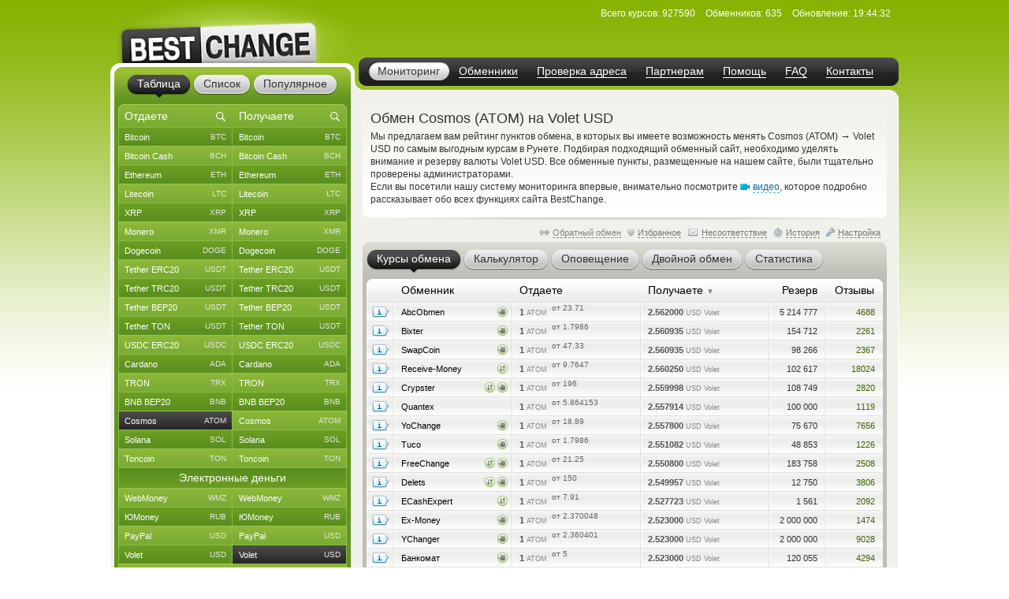

--- FILE ---
content_type: text/html; charset=windows-1251
request_url: https://www.bestchange.ru/cosmos-to-advanced-cash.html
body_size: 53786
content:
<!DOCTYPE html PUBLIC "-//W3C//DTD XHTML 1.0 Strict//EN" "https://www.w3.org/TR/xhtml1/DTD/xhtml1-strict.dtd">
<html lang="ru" xml:lang="ru" xmlns="https://www.w3.org/1999/xhtml">
<head>
<meta http-equiv="content-type" content="text/html; charset=windows-1251" />
<title>Обмен Cosmos (ATOM) на Volet USD – где выгоднее обменять?</title>
<meta name="description" content="Автоматические обменники, меняющие валюты Cosmos (ATOM) на Volet USD по наиболее привлекательным курсам (Криптовалюта Cosmos - Адвансед кэш доллары). Самые выгодные и надежные обменники, осуществляющие обмен Cosmos на Volet USD" />
<meta name="keywords" content="cosmos (atom), volet usd, cosmos, volet, обменники, курсы, мониторинг, список обменников, лучшие курсы, обмен валюты, обменные пункты" />
<link rel="stylesheet" href="/css/main60.css" type="text/css" media="screen" />
<meta http-equiv="pragma" content="no-cache" />
<meta name="viewport" content="width=1020, user-scalable=yes" />
<meta name="application-name" content="BestChange" />
<meta name="referrer" content="always" />
<meta http-equiv="last-modified" content="Mon, 03 Nov 2025 19:44:32" />
<meta http-equiv="expires" content="Mon, 03 Nov 2025 19:44:52" />
<meta name="format-detection" content="telephone=no" />
<link rel="canonical" href="https://www.bestchange.ru/cosmos-to-advanced-cash.html" />
<link rel="alternate" hreflang="en" href="https://www.bestchange.com/cosmos-to-advanced-cash.html" />
<meta name="yandex-tableau-widget" content="logo=%2Fimages%2Fbanners%2Flg.png, color=#6fb300" />
<link rel="yandex-tableau-widget" href="/images/tableau.json" />
<link rel="manifest" href="/manifest.json" type="application/manifest+json" />
<link rel="icon" type="image/x-icon" sizes="16x16" href="/favicon.ico" />
<link rel="icon" type="image/png" sizes="400x400" href="/images/logo-bc.png" />
<meta property="og:type" content="website" />
<meta property="og:image" content="/images/preview.jpg" />
<meta property="og:url" content="https://www.bestchange.ru/cosmos-to-advanced-cash.html" />
<meta name="apple-itunes-app" content="app-id=6741326137" />
<script type="text/javascript" src="/js/language/ru12.js" charset="windows-1251"></script>
<script type="text/javascript" src="/js/main57.js" charset="windows-1251"></script>
<script src="https://hcaptcha.com/1/api.js?onload=captcha_callback&render=explicit&recaptchacompat=off" async="async" defer="defer"></script>
<!-- BestChange launched -->
<!--[if IE]>
  <link rel="stylesheet" href="/css/ie.css" type="text/css" media="screen" />
<![endif]-->
<script type="text/javascript">
var session_params = 'ropr5lpv19n45bi3art8nkg5ov';
var ct = 'tab';
var nt = 'news';
var ot = 'suggest';
var fn = 'Tahoma';
var wd = '1';
var sc = '0';
var ds_list = new Array(93, 131, 43, 73, 172, 137, 139, 212, 106, 126, 218, 160, 99, 161, 149, 115, 138, 140, 162, 36, 10, 208, 180, 268, 313, 314, 315, 169, 163, 256, 306, 23, 110, 235, 228, 269, 47, 257, 24, 267, 189, 203, 206, 143, 87, 57, 173, 177, 178, 179, 181, 182, 185, 133, 48, 124, 168, 16, 19, 104, 134, 27, 61, 135, 26, 197, 198, 175, 201, 202, 205, 82, 8, 210, 32, 216, 213, 217, 220, 227, 2, 76, 144, 209, 316, 286, 130, 129, 186, 295, 282, 323, 184, 325, 1, 3, 96, 6, 45, 80, 164, 264, 265, 88, 120, 121, 142, 33, 20, 108, 117, 122, 44, 123, 40, 11, 74, 145, 226, 85, 72, 136, 152, 35, 266, 200, 109, 112, 154, 97, 275, 283, 310, 307, 308, 302, 304, 165, 241, 271, 274, 292, 301, 321, 103, 309, 127, 49, 12, 28, 148, 153, 50, 214, 58, 59, 65, 60, 54, 111, 155, 38, 194, 5, 146, 30, 83, 25, 221, 222, 223, 224, 225, 237, 238, 239, 240, 258, 288, 289, 311, 98, 326, 17, 100, 9, 199, 263, 69, 71, 70, 102, 31, 113, 219, 81, 166, 39, 29, 167, 119, 188, 183, 7, 196, 232, 231, 233, 234, 248, 249, 250, 251, 252, 273, 300, 320, 255, 171, 187, 21, 327, 41, 156, 159, 303, 128, 284, 285, 322, 312, 42, 229, 52, 62, 105, 46, 147, 51, 64, 79, 53, 95, 157, 132, 176, 170, 34, 195, 191, 215, 63, 55, 56, 324, 158, 68, 22, 118, 190, 84, 125, 37, 287, 293, 294, 4, 90, 114, 75, 66, 207, 296, 297, 305, 192, 193, 101, 174, 242, 290, 67, 15, 78, 77, 116, 107, 86, 14, 150, 151, 89, 91, 141, 92, 13, 94, 204, 211, 18, 230, 236, 243, 244, 245, 246, 247, 253, 254, 259, 260, 261, 262, 270, 272, 276, 277, 278, 279, 280, 281, 291, 298, 299, 317, 318, 319);
var cu_list = new Array('bitcoin', 'bitcoin-ln', 'bitcoin-bep20', 'wrapped-bitcoin', 'bitcoin-cash', 'bitcoin-sv', 'ethereum', 'ethereum-bep20', 'ethereum-arbitrum', 'ethereum-optimism', 'wrapped-eth', 'ethereum-classic', 'litecoin', 'ripple', 'monero', 'dogecoin', 'polygon', 'dash', 'zcash', 'tether-erc20', 'tether-trc20', 'tether-bep20', 'tether-sol', 'tether-polygon', 'tether-ton', 'tether-optimism', 'tether-arbitrum', 'tether-avax', 'tether', 'usdt-near', 'xaut-erc20', 'usd-coin', 'usd-coin-trc20', 'usd-coin-bep20', 'usd-coin-sol', 'usd-coin-polygon', 'usdc-arbitrum', 'usdc-optimism', 'trueusd', 'trueusd-trc20', 'pax-dollar', 'dai', 'busd', 'utopia-usd', 'usdq', 'usdr', 'nem', 'neo', 'eos', 'iota', 'cardano', 'stellar', 'tron', 'waves', 'omg', 'verge', 'zrx', 'binance-coin-bep2', 'binance-coin', 'icon', 'pepe', 'bittorrent', 'bat', 'ontology', 'qtum', 'chainlink', 'cosmos', 'tezos', 'polkadot', 'uniswap', 'ravencoin', 'solana', 'vechain', 'shiba-inu', 'shiba-inu-bep20', 'algorand', 'maker', 'avalanche', 'yearn-finance', 'decentraland', 'terra', 'near', 'cronos', 'ton', 'notcoin', 'pancakeswap', 'aptos', 'arbitrum', 'optimism', 'trump', 'sui', 'kaspa', 'filecoin', 'aave', 'wmz', 'wme', 'wmx', 'yoomoney', 'paypal-usd', 'paypal-euro', 'paypal-gbp', 'paypal-cad', 'paypal-aud', 'advanced-cash', 'advanced-cash-euro', 'advanced-cash-rub', 'advanced-cash-uah', 'advanced-cash-kzt', 'advanced-cash-try', 'payeer', 'payeer-rub', 'payeer-euro', 'skrill', 'skrill-euro', 'moneygo', 'idram', 'paxum', 'capitalist', 'capitalist-euro', 'capitalist-rub', 'neteller', 'neteller-euro', 'paysera', 'paysera-euro', 'bpay-usd', 'ecopayz', 'nixmoney', 'global24', 'epay', 'epay-euro', 'fasapay', 'piastrix', 'piastrix-rub', 'epaycore', 'zelle', 'm10', 'blik', 'alipay', 'wechat', 'easypaisa', 'jazzcash', 'paytm', 'mercado-pago', 'pix', 'payoneer', 'payoneer-euro', 'qiwi-kzt', 'mobile-wallet-rub', 'mobile-wallet-uah', 'mobile-wallet-byn', 'trade-usd', 'trade-euro', 'exmo-tether', 'whitebit', 'visa-mastercard-usd', 'visa-mastercard-rub', 'visa-mastercard-euro', 'visa-mastercard-uah', 'visa-mastercard-byr', 'visa-mastercard-kzt', 'visa-mastercard-sek', 'visa-mastercard-pln', 'visa-mastercard-mdl', 'visa-mastercard-amd', 'visa-mastercard-gbp', 'visa-mastercard-cny', 'visa-mastercard-try', 'visa-mastercard-kgs', 'visa-mastercard-cad', 'visa-mastercard-bgn', 'visa-mastercard-huf', 'visa-mastercard-czk', 'visa-mastercard-nok', 'visa-mastercard-azn', 'visa-mastercard-gel', 'visa-mastercard-uzs', 'visa-mastercard-tjs', 'visa-mastercard-ngn', 'visa-mastercard-inr', 'visa-mastercard-aed', 'visa-mastercard-ron', 'visa-mastercard-thb', 'visa-mastercard-idr', 'mir', 'unionpay', 'uscard', 'humo', 'elcart', 'wire-usd', 'wire-rub', 'wire-euro', 'wire-uah', 'wire-byn', 'wire-kzt', 'wire-gel', 'wire-gbp', 'wire-cny', 'wire-try', 'wire-pln', 'wire-thb', 'wire-inr', 'wire-ngn', 'wire-idr', 'wire-bgn', 'wire-aed', 'wire-jpy', 'wire-aud', 'wire-cad', 'wire-hkd', 'wire-vnd', 'wire-myr', 'wire-nzd', 'wire-pkr', 'wire-ils', 'wire-ron', 'wire-krw', 'wire-sek', 'wire-php', 'sepa', 'erip', 'sbp', 'upi', 'corp-bank-usd', 'corp-bank-euro', 'settlement-rub', 'settlement-uah', 'corp-bank-yuan', 'atm-qr-thb', 'atm-qr-brl', 'atm-qr-dong', 'atm-nfc-rub', 'sberbank', 'sberbank-qr-code', 'alfaclick', 'alfabank-cash-in', 'tinkoff', 'tinkoff-cash-in', 'tinkoff-qr-codes', 'vtb', 'russtandart', 'avangard', 'psbank', 'gazprombank', 'raiffeisen-bank', 'rnkb', 'openbank', 'post-bank', 'rosselhozbank', 'rosbank', 'mts-bank', 'homecredit', 'ozon', 'privat24-usd', 'privat24-uah', 'privat24-euro', 'raiffeisen-bank-uah', 'oschadbank', 'ukrsibbank', 'pumb', 'monobank-usd', 'monobank', 'monobank-euro', 'sense-bank', 'otpbank-uah', 'abank', 'izibank', 'belarusbank', 'halykbank', 'bereke-bank', 'fortebank', 'kaspi-bank', 'jysan-bank', 'centercredit', 'eurasian-bank', 'freedom-bank', 'revolut-usd', 'revolut-euro', 'revolut-gbp', 'wise', 'wise-euro', 'wise-gbp', 'wu', 'wu-euro', 'moneygram', 'moneygram-euro', 'gc-usd', 'gc-rub', 'uni', 'uni-rub', 'ria-usd', 'ria-euro', 'dollar-cash', 'cash-ruble', 'euro-cash', 'hryvnia-cash', 'belarus-cash', 'tenge-cash', 'pound-cash', 'dirham', 'turkish-cash', 'cash-cop', 'cash-pln', 'cash-shekel', 'cash-koruna', 'cash-lari', 'cash-dram', 'cash-cad', 'cash-thb', 'cash-aud', 'cash-ngn', 'cash-bgn', 'cash-azn', 'cash-mdl', 'cash-chf', 'cash-ron', 'cash-idr', 'renminbi-cash', 'peso-cash', 'sgd-cash', 'won-cash', 'real-cash', 'inr-cash', 'yen-cash', 'ars-cash', 'som-cash', 'egyptian-cash', 'dong-cash');
var av_list = new Array('[base64]', '[base64]', '[base64]', '[base64]', '[base64]', '[base64]', '[base64]', '[base64]', '[base64]', '[base64]', '[base64]', '[base64]', '[base64]', '[base64]', '[base64]', '[base64]', '[base64]', '[base64]', '[base64]', '[base64]', '[base64]', '[base64]', '[base64]', '[base64]', '[base64]', '[base64]', '[base64]', '[base64]', '[base64]', '[base64]', '[base64]', '[base64]', '[base64]', '[base64]', '[base64]', '[base64]', '[base64]', '[base64]', '[base64]', '[base64]', '[base64]', '[base64]', '[base64]', '[base64]', '[base64]', '[base64]', '[base64]', '[base64]', '[base64]', '[base64]', '[base64]', '[base64]', '[base64]', '[base64]', '[base64]', '[base64]', '[base64]', '[base64]', '[base64]', '[base64]', '[base64]', '[base64]', '[base64]', '[base64]', '[base64]', '[base64]', '[base64]', '[base64]', '[base64]', '[base64]', '[base64]', '[base64]', '[base64]', '[base64]', '[base64]', '[base64]', '[base64]', '[base64]', '[base64]', '[base64]', '[base64]', '[base64]', '[base64]', '[base64]', '[base64]', '[base64]', '[base64]', '[base64]', '[base64]', '[base64]', '[base64]', '[base64]', '[base64]', '[base64]', '[base64]', '[base64]', '[base64]', '[base64]', '[base64]', '[base64]', '[base64]', '[base64]', '[base64]', '[base64]', '[base64]', '[base64]', '[base64]', '[base64]', '[base64]', '[base64]', '[base64]', '[base64]', '[base64]', '[base64]', '[base64]', '[base64]', '[base64]', '[base64]', '[base64]', '[base64]', '[base64]', '[base64]', '[base64]', '[base64]', '[base64]', '[base64]', '[base64]', '[base64]', '[base64]', '[base64]', '[base64]', '[base64]', '[base64]', '[base64]', '[base64]', '[base64]', '[base64]', '[base64]', '[base64]', '[base64]', '[base64]', '[base64]', '[base64]', '[base64]', '[base64]', '[base64]', '[base64]', '[base64]', '[base64]', '[base64]', '[base64]', '[base64]', '[base64]', '[base64]', '[base64]', '[base64]', '[base64]', '[base64]', '[base64]', '[base64]', '[base64]', '[base64]', '[base64]', '[base64]', '[base64]', '[base64]', '[base64]', '[base64]', '[base64]', '[base64]', '[base64]', '[base64]', '[base64]', '[base64]', '[base64]', '[base64]', '[base64]', '[base64]', '[base64]', '[base64]', '[base64]', '[base64]', '[base64]', '[base64]', '[base64]', '[base64]', '[base64]', '[base64]', '[base64]', '[base64]', '[base64]', '[base64]', '[base64]', '[base64]', '[base64]', '[base64]', '[base64]', '[base64]', '[base64]', '[base64]', '[base64]', '[base64]', '[base64]', '[base64]', '[base64]', '[base64]', '[base64]', '[base64]', '[base64]', '[base64]', '[base64]', '[base64]', '[base64]', '[base64]', '[base64]', '[base64]', '[base64]', '[base64]', '[base64]', '[base64]', '[base64]', '[base64]', '[base64]', '[base64]', '[base64]', '[base64]', '[base64]', '[base64]', '[base64]', '[base64]', '[base64]', '[base64]', '[base64]', '[base64]', '[base64]', '[base64]', '[base64]', '[base64]', '[base64]', '[base64]', '[base64]', '[base64]', '[base64]', '[base64]', '[base64]', '[base64]', '[base64]', '[base64]', '[base64]', '[base64]', '[base64]', '[base64]', '[base64]', '[base64]', '[base64]', '[base64]', '[base64]', '[base64]', '[base64]', '[base64]', '[base64]', '[base64]', '[base64]', '[base64]', '[base64]', '[base64]', '[base64]', '[base64]', '[base64]', '[base64]', '[base64]', '[base64]', '[base64]', '[base64]', '[base64]', '[base64]', '[base64]', '[base64]', '[base64]', '[base64]', '[base64]', '[base64]', '[base64]', '[base64]', '[base64]', '[base64]', '[base64]', '[base64]', '[base64]', '[base64]', '[base64]', '[base64]', '[base64]', '[base64]', '[base64]', '[base64]', '[base64]', '[base64]', '[base64]', '[base64]', '[base64]', '[base64]', '[base64]', '[base64]', '[base64]', '[base64]', '[base64]', '[base64]', '[base64]', '[base64]', '[base64]', '[base64]', '[base64]', '[base64]', '[base64]', '[base64]', '[base64]', '[base64]', '[base64]', '[base64]', '[base64]', '[base64]', '[base64]', '[base64]', '[base64]', '[base64]', '[base64]');
var sc_list = new Array(1, 0, 0, 0, 1, 0, 1, 0, 0, 0, 0, 0, 1, 1, 1, 1, 0, 0, 0, 1, 1, 1, 0, 0, 1, 0, 0, 0, 0, 0, 0, 1, 0, 0, 0, 0, 0, 0, 0, 0, 0, 0, 0, 0, 0, 0, 0, 0, 0, 0, 1, 0, 1, 0, 0, 0, 0, 0, 1, 0, 0, 0, 0, 0, 0, 0, 0, 0, 0, 0, 0, 1, 0, 0, 0, 0, 0, 0, 0, 0, 0, 0, 0, 1, 0, 0, 0, 0, 0, 0, 0, 0, 0, 0, 1, 0, 0, 1, 1, 0, 0, 0, 0, 1, 0, 0, 0, 0, 0, 1, 1, 0, 0, 0, 0, 0, 0, 0, 0, 0, 0, 0, 0, 0, 0, 0, 0, 0, 0, 0, 0, 0, 0, 0, 0, 0, 0, 1, 0, 0, 0, 0, 0, 0, 0, 0, 0, 0, 0, 0, 0, 0, 0, 0, 1, 1, 1, 1, 1, 1, 0, 0, 0, 0, 0, 0, 0, 0, 0, 0, 0, 0, 0, 0, 0, 0, 0, 0, 0, 0, 0, 0, 0, 0, 0, 0, 0, 0, 0, 0, 0, 0, 0, 0, 0, 0, 0, 0, 0, 0, 0, 0, 0, 0, 0, 0, 0, 0, 0, 0, 0, 0, 0, 0, 0, 0, 0, 0, 0, 0, 1, 0, 0, 0, 0, 0, 0, 0, 0, 0, 0, 1, 0, 1, 0, 1, 0, 0, 1, 0, 0, 0, 0, 0, 0, 0, 0, 0, 0, 0, 0, 0, 0, 1, 0, 0, 0, 0, 0, 0, 0, 0, 0, 0, 0, 0, 0, 0, 0, 0, 1, 0, 0, 0, 0, 0, 0, 0, 0, 0, 0, 1, 0, 0, 0, 0, 1, 0, 0, 0, 0, 1, 1, 1, 1, 0, 0, 0, 0, 0, 0, 0, 0, 0, 0, 0, 0, 0, 0, 0, 0, 0, 0, 0, 0, 0, 0, 0, 0, 0, 0, 0, 0, 0, 0, 0, 0);
var ty_list = new Array(0, 0, 0, 0, 0, 0, 0, 0, 0, 0, 0, 0, 0, 0, 0, 0, 0, 0, 0, 0, 0, 0, 0, 0, 0, 0, 0, 0, 0, 0, 0, 0, 0, 0, 0, 0, 0, 0, 0, 0, 0, 0, 0, 0, 0, 0, 0, 0, 0, 0, 0, 0, 0, 0, 0, 0, 0, 0, 0, 0, 0, 0, 0, 0, 0, 0, 0, 0, 0, 0, 0, 0, 0, 0, 0, 0, 0, 0, 0, 0, 0, 0, 0, 0, 0, 0, 0, 0, 0, 0, 0, 0, 0, 0, 1, 1, 1, 1, 1, 1, 1, 1, 1, 1, 1, 1, 1, 1, 1, 1, 1, 1, 1, 1, 1, 1, 1, 1, 1, 1, 1, 1, 1, 1, 1, 1, 1, 1, 1, 1, 1, 1, 1, 1, 1, 1, 1, 1, 1, 1, 1, 1, 1, 1, 1, 1, 1, 1, 1, 1, 1, 1, 1, 1, 2, 2, 2, 2, 2, 2, 2, 2, 2, 2, 2, 2, 2, 2, 2, 2, 2, 2, 2, 2, 2, 2, 2, 2, 2, 2, 2, 2, 2, 2, 2, 2, 2, 2, 2, 2, 2, 2, 2, 2, 2, 2, 2, 2, 2, 2, 2, 2, 2, 2, 2, 2, 2, 2, 2, 2, 2, 2, 2, 2, 2, 2, 2, 2, 2, 2, 2, 2, 2, 2, 2, 2, 2, 2, 2, 2, 2, 3, 3, 3, 3, 3, 3, 3, 3, 3, 3, 3, 3, 3, 3, 3, 3, 3, 3, 3, 3, 3, 3, 3, 3, 3, 3, 3, 3, 3, 3, 3, 3, 3, 3, 3, 3, 3, 3, 3, 3, 3, 3, 3, 3, 3, 3, 3, 3, 3, 3, 4, 4, 4, 4, 4, 4, 4, 4, 4, 4, 5, 5, 5, 5, 5, 5, 5, 5, 5, 5, 5, 5, 5, 5, 5, 5, 5, 5, 5, 5, 5, 5, 5, 5, 5, 5, 5, 5, 5, 5, 5, 5, 5, 5, 5, 5);
var rk_list = new Array(2, 187, 139, 192, 46, 212, 16, 144, 162, 223, 222, 75, 9, 38, 19, 31, 79, 43, 40, 10, 1, 8, 58, 63, 22, 159, 76, 173, 151, 261, 152, 29, 80, 55, 68, 98, 122, 239, 177, 136, 258, 119, 204, 176, 302, 294, 263, 259, 292, 293, 64, 89, 11, 157, 160, 229, 244, 218, 35, 273, 184, 225, 168, 270, 256, 170, 120, 138, 109, 197, 127, 28, 196, 174, 216, 141, 271, 130, 295, 215, 260, 156, 236, 17, 99, 221, 149, 172, 166, 188, 179, 145, 214, 279, 41, 254, 321, 13, 37, 87, 291, 309, 325, 39, 117, 104, 262, 264, 296, 26, 21, 125, 94, 135, 105, 180, 320, 93, 298, 164, 232, 255, 303, 209, 326, 323, 203, 95, 251, 322, 327, 241, 137, 319, 113, 210, 102, 33, 83, 310, 307, 297, 245, 238, 56, 175, 289, 45, 227, 257, 194, 277, 284, 314, 32, 7, 36, 18, 44, 34, 252, 62, 71, 101, 133, 206, 82, 72, 140, 185, 272, 131, 233, 86, 66, 91, 107, 287, 240, 116, 268, 161, 226, 30, 250, 53, 60, 195, 103, 88, 85, 78, 169, 198, 126, 190, 171, 121, 108, 96, 153, 317, 235, 288, 146, 265, 286, 282, 283, 186, 275, 304, 305, 230, 299, 183, 312, 278, 81, 128, 5, 301, 191, 178, 61, 158, 280, 118, 315, 243, 207, 3, 54, 14, 57, 4, 49, 51, 20, 111, 213, 48, 67, 42, 110, 154, 115, 123, 231, 100, 246, 27, 143, 12, 253, 112, 52, 165, 59, 142, 23, 189, 114, 167, 77, 193, 106, 90, 224, 150, 25, 134, 148, 237, 69, 97, 50, 202, 92, 73, 242, 129, 199, 201, 248, 285, 269, 316, 313, 274, 281, 15, 6, 24, 65, 181, 84, 155, 70, 47, 318, 124, 182, 228, 147, 205, 234, 74, 266, 324, 276, 247, 217, 220, 306, 219, 200, 311, 308, 208, 300, 267, 163, 290, 211, 249, 132);
var page_tracked = false;
var langcode = 'ru';
var langprefix = '';
var lc_curr = 198;
var rc_curr = 88;
var lc_value = 1006;
var rc_value = 840;
var sort_type = 'to';
var sort_range = 'desc';
var calc_type = '';
var calc_give = '';
var calc_get = '';
var calc_commission = 0;
var city = 0;
var def_notify_type = '';
var def_notify_close = '0';
var def_email = '';
var def_telegram = '';
var byfrom = 0;
var is_twostep_rates = false;
var direct_data = false;
var mt = 'rates';
var ud = '1';
var ud_page = 'rates';
var last_ci = 0;
var last_cc = '';
var light_id = 0;

</script>
</head>
<body>

<div id="custom_style"><style type="text/css">
.bi {font-weight: bold; color: #555555}
.bi small {font-weight: normal}
</style></div>
<div id="custom_font"></div>
<div class="wrapper">
  <div class="header">
    <div class="logo">

<a href="/"><img src="/images/logo.png" tabindex="1" alt="BestChange &mdash; список надежных обменников" title="&quot;Бэстчейндж&quot; &mdash; мониторинг обменных пунктов" /></a>
    </div>
    <ul class="menu">

<li class="active"><span><a href="/" title="Мониторинг выгодных курсов от надежных обменников">Мониторинг</a></span></li><li><span><a href="/list.html" title="Список всех надежных обменников">Обменники</a></span></li><li><span><a href="/report/" title="AML-проверка криптоадреса на метки высокого риска">Проверка адреса</a></span></li><li><span><a href="/partner/" title="Реферальная программа для веб-мастеров">Партнерам</a></span></li><li><span><a href="/wiki/help.html" title="Справка по работе с мониторингом обменников">Помощь</a></span></li><li><span><a href="/faq.html" title="Ответы на часто задаваемые вопросы">FAQ</a></span></li><li><span><a href="/contacts.html" title="Как с нами связаться">Контакты</a></span></li>
    </ul>
    <dl class="info" id="headinfo">

<dt>Всего курсов:</dt>
<dd title="Направлений обмена: 45659">927590</dd>
<dt>Обменников:</dt>
<dd>635</dd>
<dt>Обновление:</dt>
<dd title="за 9 секунд" class="localdate" data-time="1762199072" data-format="time">19:44:32</dd>
    </dl>


  </div>
  <div class="c-block"><div class="c-wrap"><div class="c-inner">

<div class="content"><div id="small_text" class="intro">
  <h1>Обмен Cosmos (ATOM) на Volet USD</h1>

<p>Мы предлагаем вам рейтинг пунктов обмена, в которых вы имеете возможность менять Cosmos (ATOM) <span class="font13px">&rarr;</span> Volet USD по самым выгодным курсам в Рунете. Подбирая подходящий обменный сайт, необходимо уделять внимание и резерву валюты Volet USD. Все обменные пункты, размещенные на нашем сайте, были тщательно проверены администраторами. <br /> Если вы посетили нашу систему мониторинга впервые, внимательно посмотрите <span class="videolink" onclick="show_video('ru')"><span class="videoicon"></span><span class="link dashlink">видео</span></span>, которое подробно рассказывает обо всех функциях сайта BestChange.</p>
</div>
<div class="m-rate">
  <div class="top"></div>
  <div class="above">
    <div class="aboveright">
      <span id="reverse_above">
        <span class="contraicon"></span><a href="/advanced-cash-to-cosmos.html" class="dashlink" onclick="reverse_direct(); return false" title="Обмен Volet USD на Cosmos (ATOM)">Обратный обмен</a></span>
<span id="fav_above"><span id="favdicon"></span><span onclick="fav_direct()" id="favdlink" class="gray link dashlink" title="Добавить направление в список Избранного для быстрого доступа">Избранное</span></span>
      <span id="fink_above"><span class="finkicon"></span><span onclick="show_finkexch()" class="gray link dashlink" title="Сообщить о несоответствии курса/резерва">Несоответствие</span></span>
      <span class="histicon"></span><span onclick="load_overlay('gethistory')" class="gray link dashlink" title="История переходов на обменные пункты">История</span>
      <span class="seticon"></span><span onclick="load_overlay('getsets')" class="gray link dashlink">Настройка</span>
    </div>

</div>
  <ul class="tabs g-tabs">
<li id="tab_rates" class="active"><a href="https://www.bestchange.ru/index.php?mt=rates&from=198&to=88&sort=to&range=desc" onmousedown="change_mtab('rates')" onclick="return false"><span>Курсы обмена</span></a><i></i></li>
<li id="tab_calc"><a href="https://www.bestchange.ru/index.php?mt=calc&from=198&to=88&sort=to&range=desc" onmousedown="change_mtab('calc')" onclick="return false"><span>Калькулятор</span></a><i></i></li>
<li id="tab_notify"><a href="https://www.bestchange.ru/index.php?mt=notify&from=198&to=88&sort=to&range=desc" onmousedown="change_mtab('notify')" onclick="return false"><span>Оповещение</span></a><i></i></li>
<li id="tab_twostep"><a href="https://www.bestchange.ru/index.php?mt=twostep&from=198&to=88&sort=to&range=desc" onmousedown="change_mtab('twostep')" onclick="return false"><span>Двойной обмен</span></a><i></i></li>
<li id="tab_stats"><a href="https://www.bestchange.ru/index.php?mt=stats&from=198&to=88&sort=to&range=desc" onmousedown="change_mtab('stats')" onclick="return false"><span>Статистика</span></a><i></i></li>
</ul>
  <div class="bottom"></div><div id="content_calc" class="hide">
    <div class="inner">

      <form method="get" action="/index.php">
        <fieldset>
          <input type="hidden" name="mt" value="calc" />
          <input type="hidden" name="from" value="198" />
          <input type="hidden" name="to" value="88" />
<table>
          <tr>
            <td><input type="radio" name="type" value="give" id="typegive" checked="checked" onclick="setCalcType('give')" /></td>
            <td><label for="typegive">Отдаете</label></td>
            <td rowspan="2">
              <div id="givefield">
                <div class="input_skin" title="Введите, сколько у вас есть Cosmos (ATOM)">
                  <div class="input_left"></div>
                  <input type="text" inputmode="decimal" enterkeyhint="go" autocomplete="off" size="7" name="give" id="give" oninput="calcChange(this)" onkeypress="return calcKeyPress(this, event)" />
                  <div class="input_right"></div>
                </div> <span class="curname">ATOM</span>
              </div>
              <div id="getfield">
                <div class="input_skin" title="Введите, сколько вам нужно Volet USD">
                  <div class="input_left"></div>
                  <input type="text" inputmode="decimal" enterkeyhint="go" autocomplete="off" size="7" name="get" id="get" oninput="calcChange(this)" onkeypress="return calcKeyPress(this, event)" />
                  <div class="input_right"></div>
                </div> <span class="curname">USD Volet</span>
              </div>
            </td>
            <td rowspan="2"><span class="commisstyle" title="Укажите, учитывать ли комиссии платежных систем">
                <select class="styled" id="commission" name="commission" onchange="reset_calc_timer()">
<option value="0" selected="selected" title="Не учитывать комиссии платежных систем">Без комиссий ПС</option>
<option value="1" title="Включать стоимость комиссий платежных систем">Учитывать комиссии</option>
</select>
              </span>
            </td>
            <td rowspan="2">
              <input type="submit" class="button" id="calc_button" value="Рассчитать" onclick="return update_rates()" />
            </td>
          </tr>
          <tr>
            <td><input type="radio" name="type" value="get" id="typeget" onclick="setCalcType('get')" /></td>
            <td><label for="typeget">Получаете</label></td>
          </tr>
          </table>
          <input type="hidden" name="lang" value="ru" />
        </fieldset>
      </form>

      <script type="text/javascript">
      nodeById('getfield').className = 'hide';
      </script>
    </div>
  </div>
  <div id="content_notify" class="hide">
    <div class="inner">
      <form method="get" action="/index.php">
        <fieldset>
          <input type="hidden" name="mt" value="notify" />
          <input type="hidden" name="from" value="198" />
          <input type="hidden" name="to" value="88" />
          <input type="hidden" name="notify_byfrom" value="0" />
          <table>
          <tr>
            <td class="desctext nowrap">Выслать уведомление на</td>
            <td>
              <span class="typestyle">
                <select class="styled" id="notify_type" name="notify_type">
                  <option value="email" selected="selected">E-mail</option>
                  <option value="telegram">Telegram</option>
                </select>
              </span>
            </td>
            <td>
              <div class="input_skin">
                <div class="input_left"></div><input type="text" id="notify_address" name="notify_address" value="" />
                <div class="input_right"></div>
                <span id="telegram_status"></span>
              </div>
            </td>
            <td class="desctext" style="overflow: hidden; white-space: nowrap; text-overflow: ellipsis; max-width: 250px">когда будет доступен</td>
          </tr>
          <tr>
            <td class="desctext" colspan="2">обмен с курсом более</td>
            <td>
              <div class="input_skin">
                <div class="input_left"></div>
                <input type="text" inputmode="decimal" id="notify_rate" name="notify_rate" value="2.562" />
                <div class="input_right"></div>
              </div>
            </td>
            <td class="desctext">USD Volet за 1 ATOM</td>
          </tr>
          <tr>
            <td class="desctext nowrap" colspan="2">и доступным резервом не менее</td>
            <td>
              <div class="input_skin">
                <div class="input_left"></div>
                <input type="text" inputmode="decimal" id="notify_reserve" name="notify_reserve" value="5214777" />
                <div class="input_right"></div>
              </div>
            </td>
            <td class="desctext">USD Volet</td>
          </tr>
          <tr>
            <td class="desctext" colspan="2">Заявка будет аннулирована через</td>
            <td colspan="2">
              <span class="closestyle">
                <select class="styled" id="notify_close" name="notify_close">
<option value="6">6 часов</option>
<option value="12">12 часов</option>
<option value="24" selected="selected">24 часа</option>
<option value="168">неделю</option>
<option value="720">месяц</option>
<option value="2160">3 месяца</option>
</select>
              </span>
            </td>
          </tr>
          </table>
          <input type="hidden" name="lang" value="ru" />
          <input type="submit" class="button" id="notify_button" value="Подать заявку" onclick="return submit_notify_request()" />
<span id="notify_img"></span><span id="notify_status"></span>
        </fieldset>
      </form>
<script type="text/javascript">
      eventPush(nodeById('notify_type'), 'change', function () {
        change_notify_type();
      });
      eventPush(nodeById('notify_address'), 'click', function () {
        notify_address_click('55d1c76d');
      });
      //setInputAutoFormat(nodeById('notify_rate'), 0, '.', ' ');
      //setInputAutoFormat(nodeById('notify_reserve'), 0, '.', ' ');
      </script>
    </div>
  </div><div id="content_rates">
    <div id="details" class="hide" onmouseout="shd()">
      <dl>
        <dt id="det_changer"></dt>
        <dd>
          <span class="hide" id="det_acts"></span>
          <table>
          <tr>
            <td class="param">Возраст:</td>
            <td id="det_date" class="val"></td>
          </tr>
          <tr>
            <td class="param">На BestChange:</td>
            <td id="det_bcage" class="val"></td>
          </tr>
          <tr>
            <td class="param">Сумма резервов:</td>
            <td id="det_reserve" class="val"></td>
          </tr>
          <tr>
            <td class="param">Perfect Money TS:</td>
            <td id="det_ts" class="val"></td>
          </tr>
          <tr>
            <td class="param">Страна:</td>
            <td id="det_country" class="val"></td>
          </tr>
          </table>
        </dd>
      </dl>
    </div>
    
    <div id="rates_block">
      <table id="content_table">
    <thead>
      <tr>
<td class="info"><img src="/images/ajax.png" id="update_image" class="hide" width="16" height="16" alt="Курсы обмена" title="Обновление курсов..." /></td><td class="bj changer"><a href="https://www.bestchange.ru/index.php?sort=changer&range=asc&from=198&to=88" title="Сортировать обменники по колонке &quot;Обменник&quot;" onclick="sort_manual = true; sort_type = 'changer'; sort_range = 'asc'; return update_rates()">Обменник</a></td>
<td class="bj from"><a href="https://www.bestchange.ru/index.php?sort=from&range=asc&from=198&to=88" title="Сортировать обменники по колонке &quot;Отдаете&quot;" onclick="sort_manual = true; sort_type = 'from'; sort_range = 'asc'; return update_rates()">Отдаете</a></td>
<td class="bj to"><a href="https://www.bestchange.ru/index.php?sort=to&range=asc&from=198&to=88" title="Сортировать обменники по колонке &quot;Получаете&quot;" onclick="sort_manual = true; sort_type = 'to'; sort_range = 'asc'; return update_rates()">Получаете <small>&#9660;</small></a></td>
<td class="ar arp reserve"><a href="https://www.bestchange.ru/index.php?sort=reserve&range=desc&from=198&to=88" title="Сортировать обменники по колонке &quot;Резерв&quot;" onclick="sort_manual = true; sort_type = 'reserve'; sort_range = 'desc'; return update_rates()">Резерв</a></td>
<td class="bj reviews end"><a href="https://www.bestchange.ru/index.php?sort=reviews&range=desc&from=198&to=88" title="Сортировать обменники по колонке &quot;Отзывы&quot;" onclick="sort_manual = true; sort_type = 'reviews'; sort_range = 'desc'; return update_rates()">Отзывы</a></td>
</tr>
    </thead>
    <tbody>
<tr onclick="ccl(948, 198, 88, 0)">
<td class="ir"><span class="io" id="io0" onmousedown="shc(0)" onclick="stopBubbling(event)" onmouseover="show_info(0)" onmouseout="shd()"></span></td>
<td class="bj"><div class="pa labpad1"><a rel="nofollow" target="_blank" href="/click.php?id=948&from=198&to=88&city=0" onclick="return fco(948)"></a><div class="pc"><div class="ca" translate="no">AbcObmen</div></div><span class="lbpl" onclick="stopBubbling(event)"><span id="la23" class="manual" onmouseover="sld(23)" onmouseout="hld()"><span id="ld23">Данный обменный пункт работает в ручном<br />или полуавтоматическом режиме.</span></span></span></div></td><td class="bi"><div class="fs">1 <small translate="no">ATOM</small></div><div class="fm"><div class="fm1">от 23.71</div><div class="fm2">до 9 484 960</div></div></td>
<td class="bi">2.562000 <small translate="no">USD Volet</small></td>
<td class="ar arp" title="Максимум валюты Volet USD, сколько может выдать AbcObmen">5 214 777</td>
<td class="rw" onclick="crw(0)"><a href="/abcobmen-exchanger.html" class="rwan" onclick="return arw(0)" title="Отзывы AbcObmen">4688</a><span class="end"></span></td></tr><tr onclick="ccl(865, 198, 88, 0)">
<td class="ir"><span class="io" id="io1" onmousedown="shc(1)" onclick="stopBubbling(event)" onmouseover="show_info(1)" onmouseout="shd()"></span></td>
<td class="bj"><div class="pa labpad1"><a rel="nofollow" target="_blank" href="/click.php?id=865&from=198&to=88&city=0" onclick="return fco(865)"></a><div class="pc"><div class="ca" translate="no">Bixter</div></div><span class="lbpl" onclick="stopBubbling(event)"><span id="la19" class="manual" onmouseover="sld(19)" onmouseout="hld()"><span id="ld19">Данный обменный пункт работает в ручном<br />или полуавтоматическом режиме.</span></span></span></div></td><td class="bi"><div class="fs">1 <small translate="no">ATOM</small></div><div class="fm"><div class="fm1">от 1.7986</div><div class="fm2">до 1 799</div></div></td>
<td class="bi">2.560935 <small translate="no">USD Volet</small></td>
<td class="ar arp" title="Максимум валюты Volet USD, сколько может выдать Bixter">154 712</td>
<td class="rw" onclick="crw(1)"><a href="/bixter-exchanger.html" class="rwan" onclick="return arw(1)" title="Отзывы Bixter">2261</a><span class="end"></span></td></tr><tr onclick="ccl(848, 198, 88, 0)">
<td class="ir"><span class="io" id="io2" onmousedown="shc(2)" onclick="stopBubbling(event)" onmouseover="show_info(2)" onmouseout="shd()"></span></td>
<td class="bj"><div class="pa labpad1"><a rel="nofollow" target="_blank" href="/click.php?id=848&from=198&to=88&city=0" onclick="return fco(848)"></a><div class="pc"><div class="ca" translate="no">SwapCoin</div></div><span class="lbpl" onclick="stopBubbling(event)"><span id="la18" class="manual" onmouseover="sld(18)" onmouseout="hld()"><span id="ld18">Данный обменный пункт работает в ручном<br />или полуавтоматическом режиме.</span></span></span></div></td><td class="bi"><div class="fs">1 <small translate="no">ATOM</small></div><div class="fm"><div class="fm1">от 47.33</div><div class="fm2">до 2 367</div></div></td>
<td class="bi">2.560935 <small translate="no">USD Volet</small></td>
<td class="ar arp" title="Максимум валюты Volet USD, сколько может выдать SwapCoin">98 266</td>
<td class="rw" onclick="crw(2)"><a href="/swapcoin-exchanger.html" class="rwan" onclick="return arw(2)" title="Отзывы SwapCoin">2367</a><span class="end"></span></td></tr><tr onclick="ccl(421, 198, 88, 0)">
<td class="ir"><span class="io" id="io3" onmousedown="shc(3)" onclick="stopBubbling(event)" onmouseover="show_info(3)" onmouseout="shd()"></span></td>
<td class="bj"><div class="pa labpad1"><a rel="nofollow" target="_blank" href="/click.php?id=421&from=198&to=88&city=0" onclick="return fco(421)"></a><div class="pc"><div class="ca" translate="no">Receive-Money</div></div><span class="lbpl" onclick="stopBubbling(event)"><span id="la6" class="floating" onmouseover="sld(6)" onmouseout="hld()"><span id="ld6">Данный обменный пункт не фиксирует<br />курс обмена на момент создания заявки.</span></span></span></div></td><td class="bi"><div class="fs">1 <small translate="no">ATOM</small></div><div class="fm"><div class="fm1">от 9.7647</div><div class="fm2">до 4 102</div></div></td>
<td class="bi">2.560250 <small translate="no">USD Volet</small></td>
<td class="ar arp" title="Максимум валюты Volet USD, сколько может выдать Receive-Money">102 617</td>
<td class="rw" onclick="crw(3)"><a href="/receive-money-exchanger.html" class="rwan" onclick="return arw(3)" title="Отзывы Receive-Money">18024</a><span class="end"></span></td></tr><tr onclick="ccl(827, 198, 88, 0)">
<td class="ir"><span class="io" id="io4" onmousedown="shc(4)" onclick="stopBubbling(event)" onmouseover="show_info(4)" onmouseout="shd()"></span></td>
<td class="bj"><div class="pa labpad2"><a rel="nofollow" target="_blank" href="/click.php?id=827&from=198&to=88&city=0" onclick="return fco(827)"></a><div class="pc"><div class="ca" translate="no">Crypster</div></div><span class="lbpl" onclick="stopBubbling(event)"><span id="la15" class="floating" onmouseover="sld(15)" onmouseout="hld()"><span id="ld15">Данный обменный пункт фиксирует курс обмена в заявке<br />при изменении биржевого курса не более, чем на <span class="bt">0.1</span>%.</span></span><span id="la16" class="manual" onmouseover="sld(16)" onmouseout="hld()"><span id="ld16">Данный обменный пункт работает в ручном<br />или полуавтоматическом режиме.</span></span></span></div></td><td class="bi"><div class="fs">1 <small translate="no">ATOM</small></div><div class="fm"><div class="fm1">от 196</div><div class="fm2">до 1 954</div></div></td>
<td class="bi">2.559998 <small translate="no">USD Volet</small></td>
<td class="ar arp" title="Максимум валюты Volet USD, сколько может выдать Crypster">108 749</td>
<td class="rw" onclick="crw(4)"><a href="/crypster-exchanger.html" class="rwan" onclick="return arw(4)" title="Отзывы Crypster">2820</a><span class="end"></span></td></tr><tr onclick="ccl(913, 198, 88, 0)">
<td class="ir"><span class="io" id="io5" onmousedown="shc(5)" onclick="stopBubbling(event)" onmouseover="show_info(5)" onmouseout="shd()"></span></td>
<td class="bj"><div class="pa"><a rel="nofollow" target="_blank" href="/click.php?id=913&from=198&to=88&city=0" onclick="return fco(913)"></a><div class="pc"><div class="ca" translate="no">Quantex</div></div></div></td><td class="bi"><div class="fs">1 <small translate="no">ATOM</small></div><div class="fm"><div class="fm1">от 5.864153</div><div class="fm2">до 19 548</div></div></td>
<td class="bi">2.557914 <small translate="no">USD Volet</small></td>
<td class="ar arp" title="Максимум валюты Volet USD, сколько может выдать Quantex">100 000</td>
<td class="rw" onclick="crw(5)"><a href="/quantex-exchanger.html" class="rwan" onclick="return arw(5)" title="Отзывы Quantex">1119</a><span class="end"></span></td></tr><tr onclick="ccl(840, 198, 88, 0)">
<td class="ir"><span class="io" id="io6" onmousedown="shc(6)" onclick="stopBubbling(event)" onmouseover="show_info(6)" onmouseout="shd()"></span></td>
<td class="bj"><div class="pa labpad1"><a rel="nofollow" target="_blank" href="/click.php?id=840&from=198&to=88&city=0" onclick="return fco(840)"></a><div class="pc"><div class="ca" translate="no">YoChange</div></div><span class="lbpl" onclick="stopBubbling(event)"><span id="la17" class="manual" onmouseover="sld(17)" onmouseout="hld()"><span id="ld17">Данный обменный пункт работает в ручном<br />или полуавтоматическом режиме.</span></span></span></div></td><td class="bi"><div class="fs">1 <small translate="no">ATOM</small></div><div class="fm"><div class="fm1">от 18.89</div><div class="fm2">до 1 417</div></div></td>
<td class="bi">2.557800 <small translate="no">USD Volet</small></td>
<td class="ar arp" title="Максимум валюты Volet USD, сколько может выдать YoChange">75 670</td>
<td class="rw" onclick="crw(6)"><a href="/yochange-exchanger.html" class="rwan" onclick="return arw(6)" title="Отзывы YoChange">7656</a><span class="end"></span></td></tr><tr onclick="ccl(985, 198, 88, 0)">
<td class="ir"><span class="io" id="io7" onmousedown="shc(7)" onclick="stopBubbling(event)" onmouseover="show_info(7)" onmouseout="shd()"></span></td>
<td class="bj"><div class="pa labpad1"><a rel="nofollow" target="_blank" href="/click.php?id=985&from=198&to=88&city=0" onclick="return fco(985)"></a><div class="pc"><div class="ca" translate="no">Tuco</div></div><span class="lbpl" onclick="stopBubbling(event)"><span id="la25" class="manual" onmouseover="sld(25)" onmouseout="hld()"><span id="ld25">Данный обменный пункт работает в ручном<br />или полуавтоматическом режиме.</span></span></span></div></td><td class="bi"><div class="fs">1 <small translate="no">ATOM</small></div><div class="fm"><div class="fm1">от 1.7986</div><div class="fm2">до 947</div></div></td>
<td class="bi">2.551082 <small translate="no">USD Volet</small></td>
<td class="ar arp" title="Максимум валюты Volet USD, сколько может выдать Tuco">48 853</td>
<td class="rw" onclick="crw(7)"><a href="/tuco-exchanger.html" class="rwan" onclick="return arw(7)" title="Отзывы Tuco">1226</a><span class="end"></span></td></tr><tr onclick="ccl(1174, 198, 88, 0)">
<td class="ir"><span class="io" id="io8" onmousedown="shc(8)" onclick="stopBubbling(event)" onmouseover="show_info(8)" onmouseout="shd()"></span></td>
<td class="bj"><div class="pa labpad2"><a rel="nofollow" target="_blank" href="/click.php?id=1174&from=198&to=88&city=0" onclick="return fco(1174)"></a><div class="pc"><div class="ca" translate="no">FreeChange</div></div><span class="lbpl" onclick="stopBubbling(event)"><span id="la32" class="floating" onmouseover="sld(32)" onmouseout="hld()"><span id="ld32">Данный обменный пункт фиксирует курс обмена в заявке<br />при изменении биржевого курса не более, чем на <span class="bt">0.5</span>%.</span></span><span id="la33" class="manual" onmouseover="sld(33)" onmouseout="hld()"><span id="ld33">Данный обменный пункт работает в ручном<br />или полуавтоматическом режиме.</span></span></span></div></td><td class="bi"><div class="fs">1 <small translate="no">ATOM</small></div><div class="fm"><div class="fm1">от 21.25</div><div class="fm2">до 5 196</div></div></td>
<td class="bi">2.550800 <small translate="no">USD Volet</small></td>
<td class="ar arp" title="Максимум валюты Volet USD, сколько может выдать FreeChange">183 758</td>
<td class="rw" onclick="crw(8)"><a href="/freechange-exchanger.html" class="rwan" onclick="return arw(8)" title="Отзывы FreeChange">2508</a><span class="end"></span></td></tr><tr onclick="ccl(866, 198, 88, 0)">
<td class="ir"><span class="io" id="io9" onmousedown="shc(9)" onclick="stopBubbling(event)" onmouseover="show_info(9)" onmouseout="shd()"></span></td>
<td class="bj"><div class="pa labpad2"><a rel="nofollow" target="_blank" href="/click.php?id=866&from=198&to=88&city=0" onclick="return fco(866)"></a><div class="pc"><div class="ca" translate="no">Delets</div></div><span class="lbpl" onclick="stopBubbling(event)"><span id="la20" class="floating" onmouseover="sld(20)" onmouseout="hld()"><span id="ld20">Данный обменный пункт фиксирует курс обмена в заявке<br />при изменении биржевого курса не более, чем на <span class="bt">0.1</span>%.</span></span><span id="la21" class="manual" onmouseover="sld(21)" onmouseout="hld()"><span id="ld21">Данный обменный пункт работает в ручном<br />или полуавтоматическом режиме.</span></span></span></div></td><td class="bi"><div class="fs">1 <small translate="no">ATOM</small></div><div class="fm"><div class="fm1">от 150</div><div class="fm2">до 5 000</div></div></td>
<td class="bi">2.549957 <small translate="no">USD Volet</small></td>
<td class="ar arp" title="Максимум валюты Volet USD, сколько может выдать Delets">12 750</td>
<td class="rw" onclick="crw(9)"><a href="/delets-exchanger.html" class="rwan" onclick="return arw(9)" title="Отзывы Delets">3806</a><span class="end"></span></td></tr><tr onclick="ccl(1155, 198, 88, 0)">
<td class="ir"><span class="io" id="io10" onmousedown="shc(10)" onclick="stopBubbling(event)" onmouseover="show_info(10)" onmouseout="shd()"></span></td>
<td class="bj"><div class="pa labpad1"><a rel="nofollow" target="_blank" href="/click.php?id=1155&from=198&to=88&city=0" onclick="return fco(1155)"></a><div class="pc"><div class="ca" translate="no">ECashExpert</div></div><span class="lbpl" onclick="stopBubbling(event)"><span id="la31" class="floating" onmouseover="sld(31)" onmouseout="hld()"><span id="ld31">Данный обменный пункт не фиксирует<br />курс обмена на момент создания заявки.</span></span></span></div></td><td class="bi"><div class="fs">1 <small translate="no">ATOM</small></div><div class="fm"><div class="fm1">от 7.91</div><div class="fm2">до 1 979</div></div></td>
<td class="bi">2.527723 <small translate="no">USD Volet</small></td>
<td class="ar arp" title="Максимум валюты Volet USD, сколько может выдать ECashExpert">1 561</td>
<td class="rw" onclick="crw(10)"><a href="/ecashexpert-exchanger.html" class="rwan" onclick="return arw(10)" title="Отзывы ECashExpert">2092</a><span class="end"></span></td></tr><tr onclick="ccl(90, 198, 88, 0)">
<td class="ir"><span class="io" id="io11" onmousedown="shc(11)" onclick="stopBubbling(event)" onmouseover="show_info(11)" onmouseout="shd()"></span></td>
<td class="bj"><div class="pa labpad1"><a rel="nofollow" target="_blank" href="/click.php?id=90&from=198&to=88&city=0" onclick="return fco(90)"></a><div class="pc"><div class="ca" translate="no">Ex-Money</div></div><span class="lbpl" onclick="stopBubbling(event)"><span id="la0" class="manual" onmouseover="sld(0)" onmouseout="hld()"><span id="ld0">Данный обменный пункт работает в ручном<br />или полуавтоматическом режиме.</span></span></span></div></td><td class="bi"><div class="fs">1 <small translate="no">ATOM</small></div><div class="fm"><div class="fm1">от 2.370048</div><div class="fm2">до 47 400 964</div></div></td>
<td class="bi">2.523000 <small translate="no">USD Volet</small></td>
<td class="ar arp" title="Максимум валюты Volet USD, сколько может выдать Ex-Money">2 000 000</td>
<td class="rw" onclick="crw(11)"><a href="/ex-money-exchanger.html" class="rwan" onclick="return arw(11)" title="Отзывы Ex-Money">1474</a><span class="end"></span></td></tr><tr onclick="ccl(633, 198, 88, 0)">
<td class="ir"><span class="io" id="io12" onmousedown="shc(12)" onclick="stopBubbling(event)" onmouseover="show_info(12)" onmouseout="shd()"></span></td>
<td class="bj"><div class="pa labpad1"><a rel="nofollow" target="_blank" href="/click.php?id=633&from=198&to=88&city=0" onclick="return fco(633)"></a><div class="pc"><div class="ca" translate="no">YChanger</div></div><span class="lbpl" onclick="stopBubbling(event)"><span id="la12" class="manual" onmouseover="sld(12)" onmouseout="hld()"><span id="ld12">Данный обменный пункт работает в ручном<br />или полуавтоматическом режиме.</span></span></span></div></td><td class="bi"><div class="fs">1 <small translate="no">ATOM</small></div><div class="fm"><div class="fm1">от 2.360401</div><div class="fm2">до 47 208 023</div></div></td>
<td class="bi">2.523000 <small translate="no">USD Volet</small></td>
<td class="ar arp" title="Максимум валюты Volet USD, сколько может выдать YChanger">2 000 000</td>
<td class="rw" onclick="crw(12)"><a href="/ychanger-exchanger.html" class="rwan" onclick="return arw(12)" title="Отзывы YChanger">9028</a><span class="end"></span></td></tr><tr onclick="ccl(544, 198, 88, 0)">
<td class="ir"><span class="io" id="io13" onmousedown="shc(13)" onclick="stopBubbling(event)" onmouseover="show_info(13)" onmouseout="shd()"></span></td>
<td class="bj"><div class="pa labpad1"><a rel="nofollow" target="_blank" href="/click.php?id=544&from=198&to=88&city=0" onclick="return fco(544)"></a><div class="pc"><div class="ca" translate="no">Банкомат</div></div><span class="lbpl" onclick="stopBubbling(event)"><span id="la8" class="manual" onmouseover="sld(8)" onmouseout="hld()"><span id="ld8">Данный обменный пункт работает в ручном<br />или полуавтоматическом режиме.</span></span></span></div></td><td class="bi"><div class="fs">1 <small translate="no">ATOM</small></div><div class="fm"><div class="fm1">от 5</div><div class="fm2">до 2 000</div></div></td>
<td class="bi">2.523000 <small translate="no">USD Volet</small></td>
<td class="ar arp" title="Максимум валюты Volet USD, сколько может выдать Банкомат">120 055</td>
<td class="rw" onclick="crw(13)"><a href="/bankcomat-exchanger.html" class="rwan" onclick="return arw(13)" title="Отзывы Банкомат">4294</a><span class="end"></span></td></tr><tr onclick="ccl(1145, 198, 88, 0)">
<td class="ir"><span class="io" id="io14" onmousedown="shc(14)" onclick="stopBubbling(event)" onmouseover="show_info(14)" onmouseout="shd()"></span></td>
<td class="bj"><div class="pa labpad2"><a rel="nofollow" target="_blank" href="/click.php?id=1145&from=198&to=88&city=0" onclick="return fco(1145)"></a><div class="pc"><div class="ca" translate="no">Даркен</div></div><span class="lbpl" onclick="stopBubbling(event)"><span id="la29" class="floating" onmouseover="sld(29)" onmouseout="hld()"><span id="ld29">Данный обменный пункт фиксирует курс обмена в заявке<br />при изменении биржевого курса не более, чем на <span class="bt">0.1</span>%.</span></span><span id="la30" class="manual" onmouseover="sld(30)" onmouseout="hld()"><span id="ld30">Данный обменный пункт работает в ручном<br />или полуавтоматическом режиме.</span></span></span></div></td><td class="bi"><div class="fs">1 <small translate="no">ATOM</small></div><div class="fm"><div class="fm1">от 200</div><div class="fm2">до 134 494</div></div></td>
<td class="bi">2.509963 <small translate="no">USD Volet</small></td>
<td class="ar arp" title="Максимум валюты Volet USD, сколько может выдать Даркен">337 574</td>
<td class="rw" onclick="crw(14)"><a href="/darken-exchanger.html" class="rwan" onclick="return arw(14)" title="Отзывы Даркен">2764</a><span class="end"></span></td></tr><tr onclick="ccl(1225, 198, 88, 0)">
<td class="ir"><span class="io" id="io15" onmousedown="shc(15)" onclick="stopBubbling(event)" onmouseover="show_info(15)" onmouseout="shd()"></span></td>
<td class="bj"><div class="pa labpad1"><a rel="nofollow" target="_blank" href="/click.php?id=1225&from=198&to=88&city=0" onclick="return fco(1225)"></a><div class="pc"><div class="ca" translate="no">EasySwap</div></div><span class="lbpl" onclick="stopBubbling(event)"><span id="la34" class="manual" onmouseover="sld(34)" onmouseout="hld()"><span id="ld34">Данный обменный пункт работает в ручном<br />или полуавтоматическом режиме.</span></span></span></div></td><td class="bi"><div class="fs">1 <small translate="no">ATOM</small></div><div class="fm"><div class="fm1">от 9.442386</div><div class="fm2">до 23 606</div></div></td>
<td class="bi">2.508000 <small translate="no">USD Volet</small></td>
<td class="ar arp" title="Максимум валюты Volet USD, сколько может выдать EasySwap">637 138</td>
<td class="rw" onclick="crw(15)"><a href="/easyswap-exchanger.html" class="rwan" onclick="return arw(15)" title="Отзывы EasySwap">539</a><span class="end"></span></td></tr><tr onclick="ccl(622, 198, 88, 0)">
<td class="ir"><span class="io" id="io16" onmousedown="shc(16)" onclick="stopBubbling(event)" onmouseover="show_info(16)" onmouseout="shd()"></span></td>
<td class="bj"><div class="pa labpad1"><a rel="nofollow" target="_blank" href="/click.php?id=622&from=198&to=88&city=0" onclick="return fco(622)"></a><div class="pc"><div class="ca" translate="no">ProstovCash</div></div><span class="lbpl" onclick="stopBubbling(event)"><span id="la11" class="manual" onmouseover="sld(11)" onmouseout="hld()"><span id="ld11">Данный обменный пункт работает в ручном<br />или полуавтоматическом режиме.</span></span></span></div></td><td class="bi"><div class="fs">1 <small translate="no">ATOM</small></div><div class="fm"><div class="fm1">от 19.95</div><div class="fm2">до 47 391 247</div></div></td>
<td class="bi">2.505800 <small translate="no">USD Volet</small></td>
<td class="ar arp" title="Максимум валюты Volet USD, сколько может выдать ProstovCash">30 512 025</td>
<td class="rw" onclick="crw(16)"><a href="/prostovcash-exchanger.html" class="rwan" onclick="return arw(16)" title="Отзывы ProstovCash">8004</a><span class="end"></span></td></tr><tr onclick="ccl(279, 198, 88, 0)">
<td class="ir"><span class="io" id="io17" onmousedown="shc(17)" onclick="stopBubbling(event)" onmouseover="show_info(17)" onmouseout="shd()"></span></td>
<td class="bj"><div class="pa labpad1"><a rel="nofollow" target="_blank" href="/click.php?id=279&from=198&to=88&city=0" onclick="return fco(279)"></a><div class="pc"><div class="ca" translate="no">MChanger</div></div><span class="lbpl" onclick="stopBubbling(event)"><span id="la4" class="manual" onmouseover="sld(4)" onmouseout="hld()"><span id="ld4">Данный обменный пункт работает в ручном<br />или полуавтоматическом режиме.</span></span></span></div></td><td class="bi"><div class="fs">1 <small translate="no">ATOM</small></div><div class="fm"><div class="fm1">от 14.1</div><div class="fm2">до 20 590</div></div></td>
<td class="bi">2.505400 <small translate="no">USD Volet</small></td>
<td class="ar arp" title="Максимум валюты Volet USD, сколько может выдать MChanger">1 119 256</td>
<td class="rw" onclick="crw(17)"><a href="/mchanger-exchanger.html" class="rwan" onclick="return arw(17)" title="Отзывы MChanger">2285</a><span class="end"></span></td></tr><tr onclick="ccl(1070, 198, 88, 0)">
<td class="ir"><span class="io" id="io18" onmousedown="shc(18)" onclick="stopBubbling(event)" onmouseover="show_info(18)" onmouseout="shd()"></span></td>
<td class="bj"><div class="pa labpad1"><a rel="nofollow" target="_blank" href="/click.php?id=1070&from=198&to=88&city=0" onclick="return fco(1070)"></a><div class="pc"><div class="ca" translate="no">Монеткинс</div></div><span class="lbpl" onclick="stopBubbling(event)"><span id="la27" class="manual" onmouseover="sld(27)" onmouseout="hld()"><span id="ld27">Данный обменный пункт работает в ручном<br />или полуавтоматическом режиме.</span></span></span></div></td><td class="bi"><div class="fs">1 <small translate="no">ATOM</small></div><div class="fm"><div class="fm1">от 6.922268</div><div class="fm2">до 276 891</div></div></td>
<td class="bi">2.505400 <small translate="no">USD Volet</small></td>
<td class="ar arp" title="Максимум валюты Volet USD, сколько может выдать Монеткинс">156 857</td>
<td class="rw" onclick="crw(18)"><a href="/monetkins-exchanger.html" class="rwan" onclick="return arw(18)" title="Отзывы Монеткинс">241</a><span class="end"></span></td></tr><tr onclick="ccl(580, 198, 88, 0)">
<td class="ir"><span class="io" id="io19" onmousedown="shc(19)" onclick="stopBubbling(event)" onmouseover="show_info(19)" onmouseout="shd()"></span></td>
<td class="bj"><div class="pa labpad1"><a rel="nofollow" target="_blank" href="/click.php?id=580&from=198&to=88&city=0" onclick="return fco(580)"></a><div class="pc"><div class="ca" translate="no">4ange</div></div><span class="lbpl" onclick="stopBubbling(event)"><span id="la9" class="manual" onmouseover="sld(9)" onmouseout="hld()"><span id="ld9">Данный обменный пункт работает в ручном<br />или полуавтоматическом режиме.</span></span></span></div></td><td class="bi"><div class="fs">1 <small translate="no">ATOM</small></div><div class="fm"><div class="fm1">от 6.767031</div><div class="fm2">до 270 682</div></div></td>
<td class="bi">2.505400 <small translate="no">USD Volet</small></td>
<td class="ar arp" title="Максимум валюты Volet USD, сколько может выдать 4ange">156 320</td>
<td class="rw" onclick="crw(19)"><a href="/4ange-exchanger.html" class="rwan" onclick="return arw(19)" title="Отзывы 4ange">882</a><span class="end"></span></td></tr><tr onclick="ccl(517, 198, 88, 0)">
<td class="ir"><span class="io" id="io20" onmousedown="shc(20)" onclick="stopBubbling(event)" onmouseover="show_info(20)" onmouseout="shd()"></span></td>
<td class="bj"><div class="pa labpad1"><a rel="nofollow" target="_blank" href="/click.php?id=517&from=198&to=88&city=0" onclick="return fco(517)"></a><div class="pc"><div class="ca" translate="no">BaksMan</div></div><span class="lbpl" onclick="stopBubbling(event)"><span id="la7" class="manual" onmouseover="sld(7)" onmouseout="hld()"><span id="ld7">Данный обменный пункт работает в ручном<br />или полуавтоматическом режиме.</span></span></span></div></td><td class="bi"><div class="fs">1 <small translate="no">ATOM</small></div><div class="fm"><div class="fm1">от 11.8</div><div class="fm2">до 472 120</div></div></td>
<td class="bi">2.505400 <small translate="no">USD Volet</small></td>
<td class="ar arp" title="Максимум валюты Volet USD, сколько может выдать BaksMan">153 630</td>
<td class="rw" onclick="crw(20)"><a href="/baksman-exchanger.html" class="rwan" onclick="return arw(20)" title="Отзывы BaksMan">7687</a><span class="end"></span></td></tr><tr onclick="ccl(1103, 198, 88, 0)">
<td class="ir"><span class="io" id="io21" onmousedown="shc(21)" onclick="stopBubbling(event)" onmouseover="show_info(21)" onmouseout="shd()"></span></td>
<td class="bj"><div class="pa labpad1"><a rel="nofollow" target="_blank" href="/click.php?id=1103&from=198&to=88&city=0" onclick="return fco(1103)"></a><div class="pc"><div class="ca" translate="no">CrystalMoney</div></div><span class="lbpl" onclick="stopBubbling(event)"><span id="la28" class="manual" onmouseover="sld(28)" onmouseout="hld()"><span id="ld28">Данный обменный пункт работает в ручном<br />или полуавтоматическом режиме.</span></span></span></div></td><td class="bi"><div class="fs">1 <small translate="no">ATOM</small></div><div class="fm"><div class="fm1">от 20</div><div class="fm2">до 27 131 727</div></div></td>
<td class="bi">2.500100 <small translate="no">USD Volet</small></td>
<td class="ar arp" title="Максимум валюты Volet USD, сколько может выдать CrystalMoney">5 579 480</td>
<td class="rw" onclick="crw(21)"><a href="/crystalmoney-exchanger.html" class="rwan" onclick="return arw(21)" title="Отзывы CrystalMoney">390</a><span class="end"></span></td></tr><tr onclick="ccl(607, 198, 88, 0)">
<td class="ir"><span class="io" id="io22" onmousedown="shc(22)" onclick="stopBubbling(event)" onmouseover="show_info(22)" onmouseout="shd()"></span></td>
<td class="bj"><div class="pa labpad1"><a rel="nofollow" target="_blank" href="/click.php?id=607&from=198&to=88&city=0" onclick="return fco(607)"></a><div class="pc"><div class="ca" translate="no">60сек</div></div><span class="lbpl" onclick="stopBubbling(event)"><span id="la10" class="manual" onmouseover="sld(10)" onmouseout="hld()"><span id="ld10">Данный обменный пункт работает в ручном<br />или полуавтоматическом режиме.</span></span></span></div></td><td class="bi"><div class="fs">1 <small translate="no">ATOM</small></div><div class="fm"><div class="fm1">от 47.4</div><div class="fm2">до 768 933</div></div></td>
<td class="bi">2.499600 <small translate="no">USD Volet</small></td>
<td class="ar arp" title="Максимум валюты Volet USD, сколько может выдать 60сек">538 205</td>
<td class="rw" onclick="crw(22)"><a href="/60sek-exchanger.html" class="rwan" onclick="return arw(22)" title="Отзывы 60сек">5977</a><span class="end"></span></td></tr><tr onclick="ccl(274, 198, 88, 0)">
<td class="ir"><span class="io" id="io23" onmousedown="shc(23)" onclick="stopBubbling(event)" onmouseover="show_info(23)" onmouseout="shd()"></span></td>
<td class="bj"><div class="pa labpad1"><a rel="nofollow" target="_blank" href="/click.php?id=274&from=198&to=88&city=0" onclick="return fco(274)"></a><div class="pc"><div class="ca" translate="no">MultiXchange</div></div><span class="lbpl" onclick="stopBubbling(event)"><span id="la3" class="manual" onmouseover="sld(3)" onmouseout="hld()"><span id="ld3">Данный обменный пункт работает в ручном<br />или полуавтоматическом режиме.</span></span></span></div></td><td class="bi"><div class="fs">1 <small translate="no">ATOM</small></div><div class="fm"><div class="fm1">от 23.71</div><div class="fm2">до 8 196 722</div></div></td>
<td class="bi">2.497000 <small translate="no">USD Volet</small></td>
<td class="ar arp" title="Максимум валюты Volet USD, сколько может выдать MultiXchange">61 839</td>
<td class="rw" onclick="crw(23)"><a href="/multixchange-exchanger.html" class="rwan" onclick="return arw(23)" title="Отзывы MultiXchange">6988</a><span class="end"></span></td></tr><tr onclick="ccl(661, 198, 88, 0)">
<td class="ir"><span class="io" id="io24" onmousedown="shc(24)" onclick="stopBubbling(event)" onmouseover="show_info(24)" onmouseout="shd()"></span></td>
<td class="bj"><div class="pa labpad1"><a rel="nofollow" target="_blank" href="/click.php?id=661&from=198&to=88&city=0" onclick="return fco(661)"></a><div class="pc"><div class="ca" translate="no">Ферма</div></div><span class="lbpl" onclick="stopBubbling(event)"><span id="la13" class="manual" onmouseover="sld(13)" onmouseout="hld()"><span id="ld13">Данный обменный пункт работает в ручном<br />или полуавтоматическом режиме.</span></span></span></div></td><td class="bi"><div class="fs">1 <small translate="no">ATOM</small></div><div class="fm"><div class="fm1">от 4.014878</div><div class="fm2">до 1 000</div></div></td>
<td class="bi">2.490735 <small translate="no">USD Volet</small></td>
<td class="ar arp" title="Максимум валюты Volet USD, сколько может выдать Ферма">24 767</td>
<td class="rw" onclick="crw(24)"><a href="/ferma-exchanger.html" class="rwan" onclick="return arw(24)" title="Отзывы Ферма">57573</a><span class="end"></span></td></tr><tr onclick="ccl(1385, 198, 88, 0)">
<td class="ir"><span class="io" id="io25" onmousedown="shc(25)" onclick="stopBubbling(event)" onmouseover="show_info(25)" onmouseout="shd()"></span></td>
<td class="bj"><div class="pa labpad1"><a rel="nofollow" target="_blank" href="/click.php?id=1385&from=198&to=88&city=0" onclick="return fco(1385)"></a><div class="pc"><div class="ca" translate="no">Coinfy</div></div><span class="lbpl" onclick="stopBubbling(event)"><span id="la35" class="manual" onmouseover="sld(35)" onmouseout="hld()"><span id="ld35">Данный обменный пункт работает в ручном<br />или полуавтоматическом режиме.</span></span></span></div></td><td class="bi"><div class="fs">1 <small translate="no">ATOM</small></div><div class="fm"><div class="fm1">от 2.007439</div><div class="fm2">до 1 000</div></div></td>
<td class="bi">2.490735 <small translate="no">USD Volet</small></td>
<td class="ar arp" title="Максимум валюты Volet USD, сколько может выдать Coinfy">593</td>
<td class="rw" onclick="crw(25)"><a href="/coinfy-exchanger.html" class="rwan" onclick="return arw(25)" title="Отзывы Coinfy">1293</a><span class="end"></span></td></tr><tr onclick="ccl(989, 198, 88, 0)">
<td class="ir"><span class="io" id="io26" onmousedown="shc(26)" onclick="stopBubbling(event)" onmouseover="show_info(26)" onmouseout="shd()"></span></td>
<td class="bj"><div class="pa labpad1"><a rel="nofollow" target="_blank" href="/click.php?id=989&from=198&to=88&city=0" onclick="return fco(989)"></a><div class="pc"><div class="ca" translate="no">CoinsBlack</div></div><span class="lbpl" onclick="stopBubbling(event)"><span id="la26" class="manual" onmouseover="sld(26)" onmouseout="hld()"><span id="ld26">Данный обменный пункт работает в ручном<br />или полуавтоматическом режиме.</span></span></span></div></td><td class="bi"><div class="fs">1 <small translate="no">ATOM</small></div><div class="fm"><div class="fm1">от 58</div><div class="fm2">до 3 085</div></div></td>
<td class="bi">2.487100 <small translate="no">USD Volet</small></td>
<td class="ar arp" title="Максимум валюты Volet USD, сколько может выдать CoinsBlack">203 218</td>
<td class="rw" onclick="crw(26)"><a href="/coinsblack-exchanger.html" class="rwan" onclick="return arw(26)" title="Отзывы CoinsBlack">1709</a><span class="end"></span></td></tr><tr onclick="ccl(184, 198, 88, 0)">
<td class="ir"><span class="io" id="io27" onmousedown="shc(27)" onclick="stopBubbling(event)" onmouseover="show_info(27)" onmouseout="shd()"></span></td>
<td class="bj"><div class="pa labpad1"><a rel="nofollow" target="_blank" href="/click.php?id=184&from=198&to=88&city=0" onclick="return fco(184)"></a><div class="pc"><div class="ca" translate="no">Xchange</div></div><span class="lbpl" onclick="stopBubbling(event)"><span id="la1" class="manual" onmouseover="sld(1)" onmouseout="hld()"><span id="ld1">Данный обменный пункт работает в ручном<br />или полуавтоматическом режиме.</span></span></span></div></td><td class="bi"><div class="fs">1 <small translate="no">ATOM</small></div><div class="fm"><div class="fm1">от 14.26</div><div class="fm2">до 40 983 607</div></div></td>
<td class="bi">2.484200 <small translate="no">USD Volet</small></td>
<td class="ar arp" title="Максимум валюты Volet USD, сколько может выдать Xchange">24 562 169</td>
<td class="rw" onclick="crw(27)"><a href="/xchange-exchanger.html" class="rwan" onclick="return arw(27)" title="Отзывы Xchange">8022</a><span class="end"></span></td></tr><tr onclick="ccl(1049, 198, 88, 0)">
<td class="ir"><span class="io" id="io28" onmousedown="shc(28)" onclick="stopBubbling(event)" onmouseover="show_info(28)" onmouseout="shd()"></span></td>
<td class="bj"><div class="pa"><a rel="nofollow" target="_blank" href="/click.php?id=1049&from=198&to=88&city=0" onclick="return fco(1049)"></a><div class="pc"><div class="ca" translate="no">BlaBlaMoney</div></div></div></td><td class="bi"><div class="fs">1 <small translate="no">ATOM</small></div><div class="fm"><div class="fm1">от 20.17</div><div class="fm2">до 473 432</div></div></td>
<td class="bi">2.479300 <small translate="no">USD Volet</small></td>
<td class="ar arp" title="Максимум валюты Volet USD, сколько может выдать BlaBlaMoney">2 000 000</td>
<td class="rw" onclick="crw(28)"><a href="/blablamoney-exchanger.html" class="rwan" onclick="return arw(28)" title="Отзывы BlaBlaMoney">1622</a><span class="end"></span></td></tr><tr onclick="ccl(784, 198, 88, 0)">
<td class="ir"><span class="io" id="io29" onmousedown="shc(29)" onclick="stopBubbling(event)" onmouseover="show_info(29)" onmouseout="shd()"></span></td>
<td class="bj"><div class="pa labpad1"><a rel="nofollow" target="_blank" href="/click.php?id=784&from=198&to=88&city=0" onclick="return fco(784)"></a><div class="pc"><div class="ca" translate="no">In-To</div></div><span class="lbpl" onclick="stopBubbling(event)"><span id="la14" class="manual" onmouseover="sld(14)" onmouseout="hld()"><span id="ld14">Данный обменный пункт работает в ручном<br />или полуавтоматическом режиме.</span></span></span></div></td><td class="bi"><div class="fs">1 <small translate="no">ATOM</small></div><div class="fm"><div class="fm1">от 2.825207</div><div class="fm2">до 1 000</div></div></td>
<td class="bi">2.477695 <small translate="no">USD Volet</small></td>
<td class="ar arp" title="Максимум валюты Volet USD, сколько может выдать In-To">15 816</td>
<td class="rw" onclick="crw(29)"><a href="/into-exchanger.html" class="rwan" onclick="return arw(29)" title="Отзывы In-To">12734</a><span class="end"></span></td></tr><tr onclick="ccl(417, 198, 88, 0)">
<td class="ir"><span class="io" id="io30" onmousedown="shc(30)" onclick="stopBubbling(event)" onmouseover="show_info(30)" onmouseout="shd()"></span></td>
<td class="bj"><div class="pa labpad1"><a rel="nofollow" target="_blank" href="/click.php?id=417&from=198&to=88&city=0" onclick="return fco(417)"></a><div class="pc"><div class="ca" translate="no">24PayBank</div></div><span class="lbpl" onclick="stopBubbling(event)"><span id="la5" class="manual" onmouseover="sld(5)" onmouseout="hld()"><span id="ld5">Данный обменный пункт работает в ручном<br />или полуавтоматическом режиме.</span></span></span></div></td><td class="bi"><div class="fs">1 <small translate="no">ATOM</small></div><div class="fm"><div class="fm1">от 7.107504</div><div class="fm2">до 2 369 169</div></div></td>
<td class="bi">2.429000 <small translate="no">USD Volet</small></td>
<td class="ar arp" title="Максимум валюты Volet USD, сколько может выдать 24PayBank">10 137 040</td>
<td class="rw" onclick="crw(30)"><a href="/24paybank-exchanger.html" class="rwan" onclick="return arw(30)" title="Отзывы 24PayBank">6390</a><span class="end"></span></td></tr><tr onclick="ccl(239, 198, 88, 0)">
<td class="ir"><span class="io" id="io31" onmousedown="shc(31)" onclick="stopBubbling(event)" onmouseover="show_info(31)" onmouseout="shd()"></span></td>
<td class="bj"><div class="pa labpad1"><a rel="nofollow" target="_blank" href="/click.php?id=239&from=198&to=88&city=0" onclick="return fco(239)"></a><div class="pc"><div class="ca" translate="no">E-Scrooge</div></div><span class="lbpl" onclick="stopBubbling(event)"><span id="la2" class="floating" onmouseover="sld(2)" onmouseout="hld()"><span id="ld2">Данный обменный пункт не фиксирует<br />курс обмена на момент создания заявки.</span></span></span></div></td><td class="bi"><div class="fs">1 <small translate="no">ATOM</small></div><div class="fm"><div class="fm1">от 267</div><div class="fm2">до 190 259</div></div></td>
<td class="bi">2.426370 <small translate="no">USD Volet</small></td>
<td class="ar arp" title="Максимум валюты Volet USD, сколько может выдать E-Scrooge">30 000</td>
<td class="rw" onclick="crw(31)"><a href="/e-scrooge-exchanger.html" class="rwan" onclick="return arw(31)" title="Отзывы E-Scrooge">3377</a><span class="end"></span></td></tr><tr onclick="ccl(984, 198, 88, 0)">
<td class="ir"><span class="io" id="io32" onmousedown="shc(32)" onclick="stopBubbling(event)" onmouseover="show_info(32)" onmouseout="shd()"></span></td>
<td class="bj"><div class="pa labpad1"><a rel="nofollow" target="_blank" href="/click.php?id=984&from=198&to=88&city=0" onclick="return fco(984)"></a><div class="pc"><div class="ca" translate="no">Cash-Bit</div></div><span class="lbpl" onclick="stopBubbling(event)"><span id="la24" class="manual" onmouseover="sld(24)" onmouseout="hld()"><span id="ld24">Данный обменный пункт работает в ручном<br />или полуавтоматическом режиме.</span></span></span></div></td><td class="bi"><div class="fs">1 <small translate="no">ATOM</small></div><div class="fm"><div class="fm1">от 2.2</div><div class="fm2">до 9 999 999 999</div></div></td>
<td class="bi">2.369068 <small translate="no">USD Volet</small></td>
<td class="ar arp" title="Максимум валюты Volet USD, сколько может выдать Cash-Bit">29 255</td>
<td class="rw" onclick="crw(32)"><a href="/cash-bit-exchanger.html" class="rwan" onclick="return arw(32)" title="Отзывы Cash-Bit">2951</a><span class="end"></span></td></tr><tr class="last" onclick="ccl(929, 198, 88, 0)">
<td class="ir"><span class="io" id="io33" onmousedown="shc(33)" onclick="stopBubbling(event)" onmouseover="show_info(33)" onmouseout="shd()"></span></td>
<td class="bj"><div class="pa labpad1"><a rel="nofollow" target="_blank" href="/click.php?id=929&from=198&to=88&city=0" onclick="return fco(929)"></a><div class="pc"><div class="ca" translate="no">RoyalCash</div></div><span class="lbpl" onclick="stopBubbling(event)"><span id="la22" class="manual" onmouseover="sld(22)" onmouseout="hld()"><span id="ld22">Данный обменный пункт работает в ручном<br />или полуавтоматическом режиме.</span></span></span></div></td><td class="bi"><div class="fs">1 <small translate="no">ATOM</small></div><div class="fm"><div class="fm1">от 11.53</div><div class="fm2">до 100 000 000</div></div></td>
<td class="bi">2.341100 <small translate="no">USD Volet</small></td>
<td class="ar arp" title="Максимум валюты Volet USD, сколько может выдать RoyalCash">2 152 095</td>
<td class="rw" onclick="crw(33)"><a href="/royalcash-exchanger.html" class="rwan" onclick="return arw(33)" title="Отзывы RoyalCash">1811</a><span class="end"></span></td></tr></tbody>
  </table>
    </div>

    <script type="text/javascript">
    direct_data = {0: {'a': 'id=948&from=198&to=88&city=0', 'n': 'AbcObmen', 'b': '5 лет и 6 месяцев', 't': 414, 'r': '$401 751 501', 'd': '5 лет и 6 месяцев', 's': 4, 'u': 'abcobmen', 'v': 1, 'o': 1, 'c': 'ee', 'm': 'Эстония'}, 1: {'a': 'id=865&from=198&to=88&city=0', 'n': 'Bixter', 'b': '6 лет и 5 месяцев', 't': 0, 'r': '$46 007 196', 'd': '6 лет и 7 месяцев', 's': 3, 'u': 'bixter', 'v': 1, 'o': 0, 'c': 'de', 'm': 'Германия'}, 2: {'a': 'id=848&from=198&to=88&city=0', 'n': 'SwapCoin', 'b': '6 лет и 8 месяцев', 't': 264, 'r': '$65 685 451', 'd': '6 лет и 9 месяцев', 's': 0, 'u': 'swapcoin', 'v': 1, 'o': 0, 'c': 'de', 'm': 'Германия'}, 3: {'a': 'id=421&from=198&to=88&city=0', 'n': 'Receive-Money', 'b': '9 лет и 8 месяцев', 't': 1664, 'r': '$272 530 327', 'd': '10 лет и 3 месяца', 's': 0, 'u': 'receive-money', 'v': 1, 'o': 0, 'c': 'pl', 'm': 'Польша'}, 4: {'a': 'id=827&from=198&to=88&city=0', 'n': 'Crypster', 'b': '5 лет и 5 месяцев', 't': 156, 'r': '$60 465 661', 'd': '5 лет и 8 месяцев', 's': 0, 'u': 'crypster', 'v': 1, 'o': 0, 'c': 'ru', 'm': 'Россия'}, 5: {'a': 'id=913&from=198&to=88&city=0', 'n': 'Quantex', 'b': '6 лет и 2 месяца', 't': 664, 'r': '$11 568 085', 'd': '6 лет и 6 месяцев', 's': 0, 'u': 'quantex', 'v': 1, 'o': 0, 'c': 'ua', 'm': 'Украина'}, 6: {'a': 'id=840&from=198&to=88&city=0', 'n': 'YoChange', 'b': '6 лет и 8 месяцев', 't': 90, 'r': '$29 012 030', 'd': '7 лет и 6 месяцев', 's': 4, 'u': 'yochange', 'v': 1, 'o': 0, 'c': 'ge', 'm': 'Грузия'}, 7: {'a': 'id=985&from=198&to=88&city=0', 'n': 'Tuco', 'b': '4 года и 11 месяцев', 't': 193, 'r': '$35 384 982', 'd': '4 года и 11 месяцев', 's': 0, 'u': 'tuco', 'v': 1, 'o': 0, 'c': 'md', 'm': 'Молдова'}, 8: {'a': 'id=1174&from=198&to=88&city=0', 'n': 'FreeChange', 'b': '2 года и 2 месяца', 't': 39, 'r': '$44 000 762', 'd': '3 года и 8 месяцев', 's': 4, 'u': 'freechange', 'v': 1, 'o': 0, 'c': 'ge', 'm': 'Грузия'}, 9: {'a': 'id=866&from=198&to=88&city=0', 'n': 'Delets', 'b': '6 лет и 5 месяцев', 't': 369, 'r': '$124 653 787', 'd': '7 лет', 's': 5, 'u': 'delets', 'v': 1, 'o': 0, 'c': 'de', 'm': 'Германия'}, 10: {'a': 'id=1155&from=198&to=88&city=0', 'n': 'ECashExpert', 'b': '2 года и 4 месяца', 't': 13, 'r': '$396 432 048', 'd': '3 года и 7 месяцев', 's': 0, 'u': 'ecashexpert', 'v': 1, 'o': 0, 'c': 'pl', 'm': 'Польша'}, 11: {'a': 'id=90&from=198&to=88&city=0', 'n': 'Ex-Money', 'b': '6 лет и 9 месяцев', 't': 180, 'r': '$173 102 183', 'd': '6 лет и 9 месяцев', 's': 0, 'u': 'ex-money', 'v': 1, 'o': 1, 'c': 'ee', 'm': 'Эстония'}, 12: {'a': 'id=633&from=198&to=88&city=0', 'n': 'YChanger', 'b': '8 лет', 't': 298, 'r': '$189 426 130', 'd': '8 лет и 6 месяцев', 's': 3, 'u': 'ychanger', 'v': 1, 'o': 1, 'c': 'cy', 'm': 'Кипр'}, 13: {'a': 'id=544&from=198&to=88&city=0', 'n': 'Банкомат', 'b': '9 лет', 't': 541, 'r': '$112 583 371', 'd': '9 лет и 1 месяц', 's': 4, 'u': 'bankcomat', 'v': 1, 'o': 1, 'c': 'ee', 'm': 'Эстония'}, 14: {'a': 'id=1145&from=198&to=88&city=0', 'n': 'Даркен', 'b': '2 года и 5 месяцев', 't': 77, 'r': '$128 019 279', 'd': '4 года', 's': 5, 'u': 'darken', 'v': 1, 'o': 1, 'c': 'de', 'm': 'Германия'}, 15: {'a': 'id=1225&from=198&to=88&city=0', 'n': 'EasySwap', 'b': '1 год и 10 месяцев', 't': 851, 'r': '$110 863 930', 'd': '2 года и 11 месяцев', 's': 3, 'u': 'easyswap', 'v': 0, 'o': 0, 'c': 'nl', 'm': 'Нидерланды'}, 16: {'a': 'id=622&from=198&to=88&city=0', 'n': 'ProstovCash', 'b': '8 лет и 1 месяц', 't': 1021, 'r': '$1 799 102 482', 'd': '8 лет и 9 месяцев', 's': 3, 'u': 'prostovcash', 'v': 1, 'o': 1, 'c': 'ae', 'm': 'Объединенные Ар...'}, 17: {'a': 'id=279&from=198&to=88&city=0', 'n': 'MChanger', 'b': '7 лет и 2 месяца', 't': 343, 'r': '$285 044 297', 'd': '7 лет и 2 месяца', 's': 0, 'u': 'mchanger', 'v': 1, 'o': 1, 'c': 'cy', 'm': 'Кипр'}, 18: {'a': 'id=1070&from=198&to=88&city=0', 'n': 'Монеткинс', 'b': '3 года и 7 месяцев', 't': -1, 'r': '$113 649 642', 'd': '3 года и 7 месяцев', 's': 0, 'u': 'monetkins', 'v': 1, 'o': 1, 'c': 'mc', 'm': 'Монако'}, 19: {'a': 'id=580&from=198&to=88&city=0', 'n': '4ange', 'b': '6 лет и 5 месяцев', 't': 394, 'r': '$266 994 139', 'd': '6 лет и 5 месяцев', 's': 0, 'u': '4ange', 'v': 1, 'o': 1, 'c': 'ee', 'm': 'Эстония'}, 20: {'a': 'id=517&from=198&to=88&city=0', 'n': 'BaksMan', 'b': '9 лет и 2 месяца', 't': 851, 'r': '$43 756 785', 'd': '9 лет и 3 месяца', 's': 3, 'u': 'baksman', 'v': 1, 'o': 1, 'c': 'sg', 'm': 'Сингапур'}, 21: {'a': 'id=1103&from=198&to=88&city=0', 'n': 'CrystalMoney', 'b': '3 года', 't': 52, 'r': '$1 484 362 833', 'd': '3 года', 's': 0, 'u': 'crystalmoney', 'v': 1, 'o': 1, 'c': 'sg', 'm': 'Сингапур'}, 22: {'a': 'id=607&from=198&to=88&city=0', 'n': '60сек', 'b': '8 лет и 5 месяцев', 't': 995, 'r': '$459 639 445', 'd': '8 лет и 9 месяцев', 's': 4, 'u': '60sek', 'v': 1, 'o': 1, 'c': 'ru', 'm': 'Россия'}, 23: {'a': 'id=274&from=198&to=88&city=0', 'n': 'MultiXchange', 'b': '11 лет', 't': 259, 'r': '$151 597 736', 'd': '11 лет и 3 месяца', 's': 0, 'u': 'multixchange', 'v': 1, 'o': 1, 'c': 'cy', 'm': 'Кипр'}, 24: {'a': 'id=661&from=198&to=88&city=0', 'n': 'Ферма', 'b': '7 лет и 7 месяцев', 't': 88, 'r': '$17 085 404', 'd': '7 лет и 10 месяцев', 's': 0, 'u': 'ferma', 'v': 1, 'o': 1, 'c': 'nl', 'm': 'Нидерланды'}, 25: {'a': 'id=1385&from=198&to=88&city=0', 'n': 'Coinfy', 'b': '5 месяцев', 't': -1, 'r': '$182 990 738', 'd': '1 год и 6 месяцев', 's': 0, 'u': 'coinfy', 'v': 1, 'o': 0, 'c': 'lv', 'm': 'Латвия'}, 26: {'a': 'id=989&from=198&to=88&city=0', 'n': 'CoinsBlack', 'b': '4 года и 9 месяцев', 't': 44, 'r': '$103 565 982', 'd': '5 лет и 7 месяцев', 's': 0, 'u': 'coinsblack', 'v': 1, 'o': 0, 'c': 'ae', 'm': 'Объединенные Ар...'}, 27: {'a': 'id=184&from=198&to=88&city=0', 'n': 'Xchange', 'b': '12 лет и 6 месяцев', 't': 1106, 'r': '$1 643 939 802', 'd': '12 лет и 11 месяцев', 's': 3, 'u': 'xchange', 'v': 1, 'o': 1, 'c': 'sc', 'm': 'Сейшеллы'}, 28: {'a': 'id=1049&from=198&to=88&city=0', 'n': 'BlaBlaMoney', 'b': '4 года', 't': 68, 'r': '$890 893 903', 'd': '4 года', 's': 0, 'u': 'blablamoney', 'v': 1, 'o': 1, 'c': 'ee', 'm': 'Эстония'}, 29: {'a': 'id=784&from=198&to=88&city=0', 'n': 'In-To', 'b': '6 лет и 11 месяцев', 't': 216, 'r': '$47 834 999', 'd': '7 лет и 4 месяца', 's': 4, 'u': 'into', 'v': 1, 'o': 0, 'c': 'ee', 'm': 'Эстония'}, 30: {'a': 'id=417&from=198&to=88&city=0', 'n': '24PayBank', 'b': '9 лет и 9 месяцев', 't': 495, 'r': '$946 621 499', 'd': '9 лет и 9 месяцев', 's': 3, 'u': '24paybank', 'v': 1, 'o': 1, 'c': 'mv', 'm': 'Мальдивские ост...'}, 31: {'a': 'id=239&from=198&to=88&city=0', 'n': 'E-Scrooge', 'b': '11 лет и 7 месяцев', 't': 884, 'r': '$65 300 117', 'd': '12 лет и 8 месяцев', 's': 4, 'u': 'e-scrooge', 'v': 1, 'o': 0, 'c': 'ee', 'm': 'Эстония'}, 32: {'a': 'id=984&from=198&to=88&city=0', 'n': 'Cash-Bit', 'b': '4 года и 11 месяцев', 't': 0, 'r': '$36 221 414', 'd': '6 лет и 1 месяц', 's': 0, 'u': 'cash-bit', 'v': 1, 'o': 0, 'c': 'nl', 'm': 'Нидерланды'}, 33: {'a': 'id=929&from=198&to=88&city=0', 'n': 'RoyalCash', 'b': '5 лет и 11 месяцев', 't': 354, 'r': '$1 084 091 403', 'd': '6 лет', 's': 0, 'u': 'royalcash', 'v': 1, 'o': 1, 'c': 'cy', 'm': 'Кипр'}};
    update_runner();
    </script>
  </div><div id="content_stats" class="hide">
    <div class="inner">

      <form method="get" action="/index.php">
        <fieldset>
          <input type="hidden" name="mt" value="stats" />
<input type="hidden" name="from" value="198" />
<input type="hidden" name="to" value="88" />
<table class="stats_graph">
          <tr>
            <td class="desctext">График</td>
            <td>
              <span class="selectstyle selecttype">
                <select class="styled" id="stats_type" name="stats_type">
<option value="0" selected="selected">изменения курса обмена</option>
<option value="1">изменения суммарного резерва</option>
<option value="2">колебания популярности обмена</option>
</select>
              </span>
</td>
            <td class="desctext">за</td>
            <td>
              <span class="selectstyle selectinterval" id="selectinterval">
              <select class="styled" id="stats_interval" name="stats_interval">
<option value="0">1 час</option>
<option value="1">6 часов</option>
<option value="2">12 часов</option>
<option value="3" selected="selected">24 часа</option>
<option value="4">2 недели</option>
<option value="5">30 дней</option>
<option value="6">60 дней</option>
<option value="7">180 дней</option>
<option value="8">365 дней</option>
</select>
              </span>
            </td>
            <td>
              <input type="submit" class="button" id="stats_button" value="Показать" onclick="return update_stats(true)" />
            </td>
          </tr>
          </table>
          <input type="hidden" name="lang" value="ru" />
        </fieldset>
      </form>
<div id="chartcanvas" class="waitchart">
<div class="waitborder"></div>
</div>
    </div>
  </div>
</div>
<div id="undertable">
  <div class="m-hint"><div class="bottom"></div>
<span title="Статистика по обменникам Cosmos (ATOM) - Volet USD">Всего по направлению Cosmos (ATOM) <span class="font10px">&rarr;</span> Volet USD работает <span class="bt">34</span> надежных обменных пункта.<br />Суммарный резерв обменников: <span class="bt">88 629 045</span> USD Volet. <span title="Средний арифметический взвешенный курс">Средневзвешенный курс обмена: <span class="bt">2.490552</span></span></span><br />Курс обмена <span title="Cosmos/Доллар США">ATOM/USD</span> на криптовалютных рынках на текущее время составляет <span class="bt">2.614200</span>
</div>
<div class="m-blue">
В целях противодействия легализации доходов, полученных преступным путем, и финансированию терроризма обменные пункты проводят <a href="/faq.html#aml-kyc">AML-проверки</a> поступающих от клиентов транзакций.<br />
В случае если транзакция будет идентифицирована как высокорискованная, обменный пункт может приостановить обменную операцию для проведения <a href="/faq.html#frozen-transaction">процедуры KYC</a>. Информация по KYC необходима исключительно в целях соблюдения требований AML/KYC для последующего разблокирования средств, отправленных в транзакции.
<div class="bottom"></div>
</div>

</div>
<div id="big_text" class="text"><h2>Об обмене Cosmos на Volet USD</h2>

<p>В таблице вы имеете возможность увидеть список пунктов обмена, каждый из которых совершает ручной или автоматический обмен Криптовалюта Cosmos <span class="font13px">&rarr;</span> Адвансед кэш доллары. Обратите особое внимание на метки, которые бывают установлены возле названий обменных сайтов в листинге. Вы можете попасть на сайт выбранного вами обменника с помощью однократного нажатия мышью по строке с его именем. Если вы совершили переход на вебсайт обменного пункта и обнаружили проблемы с обменом, вам нужно обратиться к менеджеру сайта-обменника. Бывают различные неполадки и сбои системы, когда автоматический обмен <a href="/blog/cosmos-rate">Cosmos (ATOM)</a> на <a href="/blog/advanced-cash">Volet USD</a> провести невозможно, но доступен обмен вручную. Если обменять Cosmos cryptocurrency на Adv Cash USD в удобном для вас обменнике все-таки не удалось, пожалуйста, сообщите нам об этом. Это поможет нам вовремя принять меры по разрешению проблем с владельцем сайта-обменника, или же вовсе удалить его из списка рейтинга до решения проблемы.</p>

<p>Помните, что при переходе на сайты пунктов обмена с нашего мониторинга, курсы Cosmos <span class="font13px">&rarr;</span> Volet бывают выгоднее, чем при простом посещении обменных пунктов. Если вы никогда не меняли деньги подобным способом и это ваш первый визит в нашу систему мониторинга, просто воспользуйтесь подробной инструкцией из раздела FAQ.</p>

<p>Для верного расчета суммы, которую вы получаете или отдаете, применяйте <span class="link dashlink" onclick="change_mtab('calc')">Калькулятор</span>. Вы в любой момент можете подробно изучить <span class="link dashlink" onclick="change_mtab('stats')">Статистику</span> курсов и резервов. Если курсы вас не устраивают, используйте функцию <span class="link dashlink" onclick="change_mtab('notify')">Оповещение</span> &ndash; задайте собственные условия, и при появлении необходимого курса вы получите сообщение на e-mail или Telegram. В случае отсутствия обменных пунктов, при помощи функции <span class="link dashlink" onclick="change_mtab('twostep')">Двойной обмен</span> вы сможете найти самый оптимальный вариант двух обменов через транзитную валюту.</p>

<h2>Безопасность обменников</h2>

<p>Каждый из обменных пунктов, присутствующих на нашем сайте, был тщательно проверен перед добавлением, при этом команда BestChange непрерывно следит за надлежащим исполнением ими своих обязательств. Использование мониторинга позволяет повысить безопасность проводимых финансовых операций в обменных пунктах. При выборе обменного пункта, пожалуйста, обращайте внимание на отзывы других пользователей, размер резервов и текущий статус обменника на нашем мониторинге.</p></div></div>
    <div class="sidebar">

<div class="rate">
  <ul class="tabs">
<li id="tab_tab" class="active"><a href="https://www.bestchange.ru/index.php?ct=tab&from=198&to=88&sort=to&range=desc" onmousedown="change_ctab('tab')" onclick="return false"><span>Таблица</span></a><i></i></li>
<li id="tab_list"><a href="https://www.bestchange.ru/index.php?ct=list&from=198&to=88&sort=to&range=desc" onmousedown="change_ctab('list')" onclick="return false"><span>Список</span></a><i></i></li>
<li id="tab_top"><a href="https://www.bestchange.ru/index.php?ct=top&from=198&to=88&sort=to&range=desc" onmousedown="change_ctab('top')" onclick="return false"><span>Популярное</span></a><i></i></li>
</ul>
  <div id="curr_top" class="hide"><ul id="direct_list"><li id="head-line">Популярные направления</li><li id="p21-93" class="alt" translate="no"><a href="/sbp-to-bitcoin.html" title="Курсы обмена СБП RUB на Bitcoin (BTC)">СБП RUB <span class="tor"></span> Bitcoin <span class="tcr" title="Рейтинг обмена: -0.275455% за сутки"><span class="tod"></span>5.70%</span></a></li><li id="p10-91" translate="no"><a href="/tether-trc20-to-cash-ruble.html" title="Курсы обмена Tether TRC20 (USDT) на Наличные RUB">Tether TRC20 <span class="tor"></span> Наличные RUB <span class="tcr" title="Рейтинг обмена: +0.051108% за сутки"><span class="tou"></span>3.93%</span></a></li><li id="p59-93" class="alt" translate="no"><a href="/visa-mastercard-rub-to-bitcoin.html" title="Курсы обмена Банковская карта RUB на Bitcoin (BTC)">Банковская карта RUB <span class="tor"></span> Bitcoin <span class="tcr" title="Рейтинг обмена: -0.169638% за сутки"><span class="tod"></span>3.33%</span></a></li><li id="p105-93" translate="no"><a href="/tinkoff-to-bitcoin.html" title="Курсы обмена Т-Банк RUB на Bitcoin (BTC)">Т-Банк RUB <span class="tor"></span> Bitcoin <span class="tcr" title="Рейтинг обмена: -0.054308% за сутки"><span class="tod"></span>3.27%</span></a></li><li id="p42-93" class="alt" translate="no"><a href="/sberbank-to-bitcoin.html" title="Курсы обмена Сбербанк RUB на Bitcoin (BTC)">Сбербанк RUB <span class="tor"></span> Bitcoin <span class="tcr" title="Рейтинг обмена: -0.103438% за сутки"><span class="tod"></span>2.96%</span></a></li><li id="p10-105" translate="no"><a href="/tether-trc20-to-tinkoff.html" title="Курсы обмена Tether TRC20 (USDT) на Т-Банк RUB">Tether TRC20 <span class="tor"></span> Т-Банк RUB <span class="tcr" title="Рейтинг обмена: +0.12131% за сутки"><span class="tou"></span>2.67%</span></a></li><li id="p10-42" class="alt" translate="no"><a href="/tether-trc20-to-sberbank.html" title="Курсы обмена Tether TRC20 (USDT) на Сбербанк RUB">Tether TRC20 <span class="tor"></span> Сбербанк RUB <span class="tcr" title="Рейтинг обмена: -0.028045% за сутки"><span class="tod"></span>2.38%</span></a></li><li id="p91-10" translate="no"><a href="/cash-ruble-to-tether-trc20.html" title="Курсы обмена Наличные RUB на Tether TRC20 (USDT)">Наличные RUB <span class="tor"></span> Tether TRC20 <span class="tcr" title="Рейтинг обмена: +0.055916% за сутки"><span class="tou"></span>2.10%</span></a></li><li id="p42-10" class="alt" translate="no"><a href="/sberbank-to-tether-trc20.html" title="Курсы обмена Сбербанк RUB на Tether TRC20 (USDT)">Сбербанк RUB <span class="tor"></span> Tether TRC20 <span class="tcr" title="Рейтинг обмена: +0.089631% за сутки"><span class="tou"></span>1.63%</span></a></li><li id="p105-10" translate="no"><a href="/tinkoff-to-tether-trc20.html" title="Курсы обмена Т-Банк RUB на Tether TRC20 (USDT)">Т-Банк RUB <span class="tor"></span> Tether TRC20 <span class="tcr" title="Рейтинг обмена: -0.028418% за сутки"><span class="tod"></span>1.57%</span></a></li><li id="p10-60" class="alt" translate="no"><a href="/tether-trc20-to-visa-mastercard-uah.html" title="Курсы обмена Tether TRC20 (USDT) на Банковская карта UAH">Tether TRC20 <span class="tor"></span> Банковская карта UAH <span class="tcr" title="Рейтинг обмена: +0.032072% за сутки"><span class="tou"></span>1.43%</span></a></li><li id="p21-10" translate="no"><a href="/sbp-to-tether-trc20.html" title="Курсы обмена СБП RUB на Tether TRC20 (USDT)">СБП RUB <span class="tor"></span> Tether TRC20 <span class="tcr" title="Рейтинг обмена: +0.021626% за сутки"><span class="tou"></span>1.35%</span></a></li><li id="p59-10" class="alt" translate="no"><a href="/visa-mastercard-rub-to-tether-trc20.html" title="Курсы обмена Банковская карта RUB на Tether TRC20 (USDT)">Банковская карта RUB <span class="tor"></span> Tether TRC20 <span class="tcr" title="Рейтинг обмена: +0.058994% за сутки"><span class="tou"></span>1.31%</span></a></li><li id="p10-59" translate="no"><a href="/tether-trc20-to-visa-mastercard-rub.html" title="Курсы обмена Tether TRC20 (USDT) на Банковская карта RUB">Tether TRC20 <span class="tor"></span> Банковская карта RUB <span class="tcr" title="Рейтинг обмена: -0.025329% за сутки"><span class="tod"></span>1.21%</span></a></li><li id="p10-21" class="alt" translate="no"><a href="/tether-trc20-to-sbp.html" title="Курсы обмена Tether TRC20 (USDT) на СБП RUB">Tether TRC20 <span class="tor"></span> СБП RUB <span class="tcr" title="Рейтинг обмена: -0.002844% за сутки"><span class="tod"></span>1.18%</span></a></li><li id="p10-89" translate="no"><a href="/tether-trc20-to-dollar-cash.html" title="Курсы обмена Tether TRC20 (USDT) на Наличные USD">Tether TRC20 <span class="tor"></span> Наличные USD <span class="tcr" title="Рейтинг обмена: -0.050371% за сутки"><span class="tod"></span>1.11%</span></a></li><li id="p6-93" class="alt" translate="no"><a href="/yoomoney-to-bitcoin.html" title="Курсы обмена ЮMoney RUB на Bitcoin (BTC)">ЮMoney RUB <span class="tor"></span> Bitcoin <span class="tcr" title="Рейтинг обмена: -0.00898% за сутки"><span class="tod"></span>1.04%</span></a></li><li id="p10-56" translate="no"><a href="/tether-trc20-to-privat24-uah.html" title="Курсы обмена Tether TRC20 (USDT) на Приват 24 UAH">Tether TRC20 <span class="tor"></span> Приват 24 UAH <span class="tcr" title="Рейтинг обмена: +0.00705% за сутки"><span class="tou"></span>0.90%</span></a></li><li id="p10-84" class="alt" translate="no"><a href="/tether-trc20-to-monobank.html" title="Курсы обмена Tether TRC20 (USDT) на Монобанк UAH">Tether TRC20 <span class="tor"></span> Монобанк UAH <span class="tcr" title="Рейтинг обмена: -0.026072% за сутки"><span class="tod"></span>0.87%</span></a></li><li id="p52-93" translate="no"><a href="/alfaclick-to-bitcoin.html" title="Курсы обмена Альфа-Банк RUB на Bitcoin (BTC)">Альфа-Банк RUB <span class="tor"></span> Bitcoin <span class="tcr" title="Рейтинг обмена: +0.05946% за сутки"><span class="tou"></span>0.83%</span></a></li><li id="p21-99" class="alt" translate="no"><a href="/sbp-to-litecoin.html" title="Курсы обмена СБП RUB на Litecoin (LTC)">СБП RUB <span class="tor"></span> Litecoin <span class="tcr" title="Рейтинг обмена: -0.028534% за сутки"><span class="tod"></span>0.73%</span></a></li><li id="p93-91" translate="no"><a href="/bitcoin-to-cash-ruble.html" title="Курсы обмена Bitcoin (BTC) на Наличные RUB">Bitcoin <span class="tor"></span> Наличные RUB <span class="tcr" title="Рейтинг обмена: -0.080277% за сутки"><span class="tod"></span>0.71%</span></a></li><li id="p36-91" class="alt" translate="no"><a href="/tether-erc20-to-cash-ruble.html" title="Курсы обмена Tether ERC20 (USDT) на Наличные RUB">Tether ERC20 <span class="tor"></span> Наличные RUB <span class="tcr" title="Рейтинг обмена: -0.013492% за сутки"><span class="tod"></span>0.70%</span></a></li><li id="p10-141" translate="no"><a href="/tether-trc20-to-euro-cash.html" title="Курсы обмена Tether TRC20 (USDT) на Наличные EUR">Tether TRC20 <span class="tor"></span> Наличные EUR <span class="tcr" title="Рейтинг обмена: -0.009755% за сутки"><span class="tod"></span>0.70%</span></a></li><li id="p93-89" class="alt" translate="no"><a href="/bitcoin-to-dollar-cash.html" title="Курсы обмена Bitcoin (BTC) на Наличные USD">Bitcoin <span class="tor"></span> Наличные USD <span class="tcr" title="Рейтинг обмена: +0.001964% за сутки"><span class="tou"></span>0.63%</span></a></li><li id="p208-105" translate="no"><a href="/tether-bep20-to-tinkoff.html" title="Курсы обмена Tether BEP20 (USDT) на Т-Банк RUB">Tether BEP20 <span class="tor"></span> Т-Банк RUB <span class="tcr" title="Рейтинг обмена: -0.016306% за сутки"><span class="tod"></span>0.60%</span></a></li><li id="p93-42" class="alt" translate="no"><a href="/bitcoin-to-sberbank.html" title="Курсы обмена Bitcoin (BTC) на Сбербанк RUB">Bitcoin <span class="tor"></span> Сбербанк RUB <span class="tcr" title="Рейтинг обмена: -0.019947% за сутки"><span class="tod"></span>0.59%</span></a></li><li id="p208-42" translate="no"><a href="/tether-bep20-to-sberbank.html" title="Курсы обмена Tether BEP20 (USDT) на Сбербанк RUB">Tether BEP20 <span class="tor"></span> Сбербанк RUB <span class="tcr" title="Рейтинг обмена: +0.024959% за сутки"><span class="tou"></span>0.54%</span></a></li><li id="p42-56" class="alt" translate="no"><a href="/sberbank-to-privat24-uah.html" title="Курсы обмена Сбербанк RUB на Приват 24 UAH">Сбербанк RUB <span class="tor"></span> Приват 24 UAH <span class="tcr" title="Рейтинг обмена: -0.023174% за сутки"><span class="tod"></span>0.54%</span></a></li><li id="p10-66" class="last-line" translate="no"><a href="/tether-trc20-to-kaspi-bank.html" title="Курсы обмена Tether TRC20 (USDT) на Kaspi Bank KZT">Tether TRC20 <span class="tor"></span> Kaspi Bank KZT <span class="tcr" title="Рейтинг обмена: +0.032559% за сутки"><span class="tou"></span>0.52%</span></a></li></ul></div>
  <div id="curr_tab">
    <table id="curr_tab_c">
      <thead>
        <tr>
          <td class="cy_tab_head lc"><div class="search_inner"><input type="text" id="lc_search" placeholder="Отдаете" /><div id="lc_cancel_button" class="cancel_button"></div><div id="lc_search_results" class="search_results hide"></div></div></td>
          <td class="cy_tab_head rc"><div class="search_inner"><input type="text" id="rc_search" placeholder="Получаете" /><div id="rc_cancel_button" class="cancel_button"></div><div id="rc_search_results" class="search_results hide"></div></div></td>
        </tr>
      </thead>
      <tbody>
<tr id="ti93" translate="no"><td class="lc" id="dlc93"><a href="/bitcoin-to-advanced-cash.html" id="alc93" data-keywords="bitcoin btc bitcoin" onclick="return clk(93, 'lc')">Bitcoin <span>BTC</span></a></td><td class="rc" id="drc93"><a href="/cosmos-to-bitcoin.html" id="arc93" onclick="return clk(93, 'rc')">Bitcoin <span>BTC</span></a></td></tr><tr id="ti131" class="hide" translate="no"><td class="lc" id="dlc131"><a name="bitcoin-ln-to-advanced-cash.html" id="alc131" data-keywords="bitcoin ln btc bitcoin" class="unav" onclick="return clk(131, 'lc')">Bitcoin LN <span>BTC</span></a></td><td class="rc" id="drc131"><a href="/cosmos-to-bitcoin-ln.html" id="arc131" onclick="return clk(131, 'rc')">Bitcoin LN <span>BTC</span></a></td></tr><tr id="ti43" class="hide" translate="no"><td class="lc" id="dlc43"><a href="/bitcoin-bep20-to-advanced-cash.html" id="alc43" data-keywords="bitcoin bep20 btcb bitcoin" onclick="return clk(43, 'lc')">Bitcoin BEP20 <span>BTCB</span></a></td><td class="rc" id="drc43"><a href="/cosmos-to-bitcoin-bep20.html" id="arc43" onclick="return clk(43, 'rc')">Bitcoin BEP20 <span>BTCB</span></a></td></tr><tr id="ti73" class="hide" translate="no"><td class="lc" id="dlc73"><a href="/wrapped-bitcoin-to-advanced-cash.html" id="alc73" data-keywords="wrapped btc wbtc bitcoin" onclick="return clk(73, 'lc')">Wrapped BTC <span>WBTC</span></a></td><td class="rc" id="drc73"><a href="/cosmos-to-wrapped-bitcoin.html" id="arc73" onclick="return clk(73, 'rc')">Wrapped BTC <span>WBTC</span></a></td></tr><tr id="ti172" class="alt" translate="no"><td class="lc" id="dlc172"><a href="/bitcoin-cash-to-advanced-cash.html" id="alc172" data-keywords="bitcoin cash bch bitcoin cash" onclick="return clk(172, 'lc')">Bitcoin Cash <span>BCH</span></a></td><td class="rc" id="drc172"><a href="/cosmos-to-bitcoin-cash.html" id="arc172" onclick="return clk(172, 'rc')">Bitcoin Cash <span>BCH</span></a></td></tr><tr id="ti137" class="hide alt" translate="no"><td class="lc" id="dlc137"><a href="/bitcoin-sv-to-advanced-cash.html" id="alc137" data-keywords="bitcoin sv bsv bitcoin sv" onclick="return clk(137, 'lc')">Bitcoin SV <span>BSV</span></a></td><td class="rc" id="drc137"><a href="/cosmos-to-bitcoin-sv.html" id="arc137" onclick="return clk(137, 'rc')">Bitcoin SV <span>BSV</span></a></td></tr><tr id="ti139" translate="no"><td class="lc" id="dlc139"><a href="/ethereum-to-advanced-cash.html" id="alc139" data-keywords="ethereum eth ethereum" onclick="return clk(139, 'lc')">Ethereum <span>ETH</span></a></td><td class="rc" id="drc139"><a href="/cosmos-to-ethereum.html" id="arc139" onclick="return clk(139, 'rc')">Ethereum <span>ETH</span></a></td></tr><tr id="ti212" class="hide" translate="no"><td class="lc" id="dlc212"><a href="/ethereum-bep20-to-advanced-cash.html" id="alc212" data-keywords="ethereum bep20 eth ethereum" onclick="return clk(212, 'lc')">Ethereum BEP20 <span>ETH</span></a></td><td class="rc" id="drc212"><a href="/cosmos-to-ethereum-bep20.html" id="arc212" onclick="return clk(212, 'rc')">Ethereum BEP20 <span>ETH</span></a></td></tr><tr id="ti106" class="hide" translate="no"><td class="lc" id="dlc106"><a href="/ethereum-arbitrum-to-advanced-cash.html" id="alc106" data-keywords="ethereum arbitrum eth ethereum" onclick="return clk(106, 'lc')">Ethereum ARBITRUM <span>ETH</span></a></td><td class="rc" id="drc106"><a href="/cosmos-to-ethereum-arbitrum.html" id="arc106" onclick="return clk(106, 'rc')">Ethereum ARBITRUM <span>ETH</span></a></td></tr><tr id="ti126" class="hide" translate="no"><td class="lc" id="dlc126"><a href="/ethereum-optimism-to-advanced-cash.html" id="alc126" data-keywords="ethereum optimism eth ethereum" onclick="return clk(126, 'lc')">Ethereum OPTIMISM <span>ETH</span></a></td><td class="rc" id="drc126"><a href="/cosmos-to-ethereum-optimism.html" id="arc126" onclick="return clk(126, 'rc')">Ethereum OPTIMISM <span>ETH</span></a></td></tr><tr id="ti218" class="hide" translate="no"><td class="lc" id="dlc218"><a href="/wrapped-eth-to-advanced-cash.html" id="alc218" data-keywords="wrapped eth weth ethereum" onclick="return clk(218, 'lc')">Wrapped ETH <span>WETH</span></a></td><td class="rc" id="drc218"><a href="/cosmos-to-wrapped-eth.html" id="arc218" onclick="return clk(218, 'rc')">Wrapped ETH <span>WETH</span></a></td></tr><tr id="ti160" class="hide" translate="no"><td class="lc" id="dlc160"><a href="/ethereum-classic-to-advanced-cash.html" id="alc160" data-keywords="ethereum classic etc ethereum classic" onclick="return clk(160, 'lc')">Ethereum Classic <span>ETC</span></a></td><td class="rc" id="drc160"><a href="/cosmos-to-ethereum-classic.html" id="arc160" onclick="return clk(160, 'rc')">Ethereum Classic <span>ETC</span></a></td></tr><tr id="ti99" class="alt" translate="no"><td class="lc" id="dlc99"><a href="/litecoin-to-advanced-cash.html" id="alc99" data-keywords="litecoin ltc litecoin" onclick="return clk(99, 'lc')">Litecoin <span>LTC</span></a></td><td class="rc" id="drc99"><a href="/cosmos-to-litecoin.html" id="arc99" onclick="return clk(99, 'rc')">Litecoin <span>LTC</span></a></td></tr><tr id="ti161" translate="no"><td class="lc" id="dlc161"><a href="/ripple-to-advanced-cash.html" id="alc161" data-keywords="xrp xrp ripple" onclick="return clk(161, 'lc')">XRP <span>XRP</span></a></td><td class="rc" id="drc161"><a href="/cosmos-to-ripple.html" id="arc161" onclick="return clk(161, 'rc')">XRP <span>XRP</span></a></td></tr><tr id="ti149" class="alt" translate="no"><td class="lc" id="dlc149"><a href="/monero-to-advanced-cash.html" id="alc149" data-keywords="monero xmr monero" onclick="return clk(149, 'lc')">Monero <span>XMR</span></a></td><td class="rc" id="drc149"><a href="/cosmos-to-monero.html" id="arc149" onclick="return clk(149, 'rc')">Monero <span>XMR</span></a></td></tr><tr id="ti115" translate="no"><td class="lc" id="dlc115"><a href="/dogecoin-to-advanced-cash.html" id="alc115" data-keywords="dogecoin doge dogecoin" onclick="return clk(115, 'lc')">Dogecoin <span>DOGE</span></a></td><td class="rc" id="drc115"><a href="/cosmos-to-dogecoin.html" id="arc115" onclick="return clk(115, 'rc')">Dogecoin <span>DOGE</span></a></td></tr><tr id="ti138" class="hide" translate="no"><td class="lc" id="dlc138"><a href="/polygon-to-advanced-cash.html" id="alc138" data-keywords="polygon pol polygon" onclick="return clk(138, 'lc')">Polygon <span>POL</span></a></td><td class="rc" id="drc138"><a href="/cosmos-to-polygon.html" id="arc138" onclick="return clk(138, 'rc')">Polygon <span>POL</span></a></td></tr><tr id="ti140" class="hide" translate="no"><td class="lc" id="dlc140"><a href="/dash-to-advanced-cash.html" id="alc140" data-keywords="dash dash dash" onclick="return clk(140, 'lc')">Dash <span>DASH</span></a></td><td class="rc" id="drc140"><a href="/cosmos-to-dash.html" id="arc140" onclick="return clk(140, 'rc')">Dash <span>DASH</span></a></td></tr><tr id="ti162" class="hide" translate="no"><td class="lc" id="dlc162"><a href="/zcash-to-advanced-cash.html" id="alc162" data-keywords="zcash zec zcash" onclick="return clk(162, 'lc')">Zcash <span>ZEC</span></a></td><td class="rc" id="drc162"><a href="/cosmos-to-zcash.html" id="arc162" onclick="return clk(162, 'rc')">Zcash <span>ZEC</span></a></td></tr><tr id="ti36" class="alt" translate="no"><td class="lc" id="dlc36"><a href="/tether-erc20-to-advanced-cash.html" id="alc36" data-keywords="tether erc20 usdt tether usdt" onclick="return clk(36, 'lc')">Tether ERC20 <span>USDT</span></a></td><td class="rc" id="drc36"><a href="/cosmos-to-tether-erc20.html" id="arc36" onclick="return clk(36, 'rc')">Tether ERC20 <span>USDT</span></a></td></tr><tr id="ti10" translate="no"><td class="lc" id="dlc10"><a href="/tether-trc20-to-advanced-cash.html" id="alc10" data-keywords="tether trc20 usdt tether usdt" onclick="return clk(10, 'lc')">Tether TRC20 <span>USDT</span></a></td><td class="rc" id="drc10"><a href="/cosmos-to-tether-trc20.html" id="arc10" onclick="return clk(10, 'rc')">Tether TRC20 <span>USDT</span></a></td></tr><tr id="ti208" class="alt" translate="no"><td class="lc" id="dlc208"><a href="/tether-bep20-to-advanced-cash.html" id="alc208" data-keywords="tether bep20 usdt tether usdt" onclick="return clk(208, 'lc')">Tether BEP20 <span>USDT</span></a></td><td class="rc" id="drc208"><a href="/cosmos-to-tether-bep20.html" id="arc208" onclick="return clk(208, 'rc')">Tether BEP20 <span>USDT</span></a></td></tr><tr id="ti180" class="hide alt" translate="no"><td class="lc" id="dlc180"><a href="/tether-sol-to-advanced-cash.html" id="alc180" data-keywords="tether sol usdt tether usdt" onclick="return clk(180, 'lc')">Tether SOL <span>USDT</span></a></td><td class="rc" id="drc180"><a href="/cosmos-to-tether-sol.html" id="arc180" onclick="return clk(180, 'rc')">Tether SOL <span>USDT</span></a></td></tr><tr id="ti268" class="hide alt" translate="no"><td class="lc" id="dlc268"><a href="/tether-polygon-to-advanced-cash.html" id="alc268" data-keywords="tether polygon usdt tether usdt" onclick="return clk(268, 'lc')">Tether POLYGON <span>USDT</span></a></td><td class="rc" id="drc268"><a href="/cosmos-to-tether-polygon.html" id="arc268" onclick="return clk(268, 'rc')">Tether POLYGON <span>USDT</span></a></td></tr><tr id="ti313" translate="no"><td class="lc" id="dlc313"><a href="/tether-ton-to-advanced-cash.html" id="alc313" data-keywords="tether ton usdt tether usdt" onclick="return clk(313, 'lc')">Tether TON <span>USDT</span></a></td><td class="rc" id="drc313"><a href="/cosmos-to-tether-ton.html" id="arc313" onclick="return clk(313, 'rc')">Tether TON <span>USDT</span></a></td></tr><tr id="ti314" class="hide" translate="no"><td class="lc" id="dlc314"><a href="/tether-optimism-to-advanced-cash.html" id="alc314" data-keywords="tether optimism usdt tether usdt" onclick="return clk(314, 'lc')">Tether OPTIMISM <span>USDT</span></a></td><td class="rc" id="drc314"><a href="/cosmos-to-tether-optimism.html" id="arc314" onclick="return clk(314, 'rc')">Tether OPTIMISM <span>USDT</span></a></td></tr><tr id="ti315" class="hide" translate="no"><td class="lc" id="dlc315"><a href="/tether-arbitrum-to-advanced-cash.html" id="alc315" data-keywords="tether arbitrum usdt tether usdt" onclick="return clk(315, 'lc')">Tether ARBITRUM <span>USDT</span></a></td><td class="rc" id="drc315"><a href="/cosmos-to-tether-arbitrum.html" id="arc315" onclick="return clk(315, 'rc')">Tether ARBITRUM <span>USDT</span></a></td></tr><tr id="ti169" class="hide" translate="no"><td class="lc" id="dlc169"><a href="/tether-avax-to-advanced-cash.html" id="alc169" data-keywords="tether avalanche usdt tether usdt" onclick="return clk(169, 'lc')">Tether AVALANCHE <span>USDT</span></a></td><td class="rc" id="drc169"><a href="/cosmos-to-tether-avax.html" id="arc169" onclick="return clk(169, 'rc')">Tether AVALANCHE <span>USDT</span></a></td></tr><tr id="ti163" class="hide" translate="no"><td class="lc" id="dlc163"><a name="tether-to-advanced-cash.html" id="alc163" data-keywords="tether omni usdt tether usdt" class="unav" onclick="return clk(163, 'lc')">Tether OMNI <span>USDT</span></a></td><td class="rc" id="drc163"><a name="cosmos-to-tether.html" id="arc163" class="unav" onclick="return clk(163, 'rc')">Tether OMNI <span>USDT</span></a></td></tr><tr id="ti256" class="hide" translate="no"><td class="lc" id="dlc256"><a href="/usdt-near-to-advanced-cash.html" id="alc256" data-keywords="tether near usdt tether usdt" onclick="return clk(256, 'lc')">Tether NEAR <span>USDT</span></a></td><td class="rc" id="drc256"><a href="/cosmos-to-usdt-near.html" id="arc256" onclick="return clk(256, 'rc')">Tether NEAR <span>USDT</span></a></td></tr><tr id="ti306" class="hide" translate="no"><td class="lc" id="dlc306"><a href="/xaut-erc20-to-advanced-cash.html" id="alc306" data-keywords="tether gold erc20 xaut тройская унция золота" onclick="return clk(306, 'lc')">Tether Gold ERC20 <span>XAUT</span></a></td><td class="rc" id="drc306"><a href="/cosmos-to-xaut-erc20.html" id="arc306" onclick="return clk(306, 'rc')">Tether Gold ERC20 <span>XAUT</span></a></td></tr><tr id="ti23" class="alt" translate="no"><td class="lc" id="dlc23"><a href="/usd-coin-to-advanced-cash.html" id="alc23" data-keywords="usdc erc20 usdc usdc" onclick="return clk(23, 'lc')">USDC ERC20 <span>USDC</span></a></td><td class="rc" id="drc23"><a href="/cosmos-to-usd-coin.html" id="arc23" onclick="return clk(23, 'rc')">USDC ERC20 <span>USDC</span></a></td></tr><tr id="ti110" class="hide alt" translate="no"><td class="lc" id="dlc110"><a href="/usd-coin-trc20-to-advanced-cash.html" id="alc110" data-keywords="usdc trc20 usdc usdc" onclick="return clk(110, 'lc')">USDC TRC20 <span>USDC</span></a></td><td class="rc" id="drc110"><a href="/cosmos-to-usd-coin-trc20.html" id="arc110" onclick="return clk(110, 'rc')">USDC TRC20 <span>USDC</span></a></td></tr><tr id="ti235" class="hide alt" translate="no"><td class="lc" id="dlc235"><a href="/usd-coin-bep20-to-advanced-cash.html" id="alc235" data-keywords="usdc bep20 usdc usdc" onclick="return clk(235, 'lc')">USDC BEP20 <span>USDC</span></a></td><td class="rc" id="drc235"><a href="/cosmos-to-usd-coin-bep20.html" id="arc235" onclick="return clk(235, 'rc')">USDC BEP20 <span>USDC</span></a></td></tr><tr id="ti228" class="hide alt" translate="no"><td class="lc" id="dlc228"><a href="/usd-coin-sol-to-advanced-cash.html" id="alc228" data-keywords="usdc sol usdc usdc" onclick="return clk(228, 'lc')">USDC SOL <span>USDC</span></a></td><td class="rc" id="drc228"><a href="/cosmos-to-usd-coin-sol.html" id="arc228" onclick="return clk(228, 'rc')">USDC SOL <span>USDC</span></a></td></tr><tr id="ti269" class="hide alt" translate="no"><td class="lc" id="dlc269"><a href="/usd-coin-polygon-to-advanced-cash.html" id="alc269" data-keywords="usdc polygon usdc usdc" onclick="return clk(269, 'lc')">USDC POLYGON <span>USDC</span></a></td><td class="rc" id="drc269"><a href="/cosmos-to-usd-coin-polygon.html" id="arc269" onclick="return clk(269, 'rc')">USDC POLYGON <span>USDC</span></a></td></tr><tr id="ti47" class="hide alt" translate="no"><td class="lc" id="dlc47"><a href="/usdc-arbitrum-to-advanced-cash.html" id="alc47" data-keywords="usdc arbitrum usdc usdc" onclick="return clk(47, 'lc')">USDC ARBITRUM <span>USDC</span></a></td><td class="rc" id="drc47"><a href="/cosmos-to-usdc-arbitrum.html" id="arc47" onclick="return clk(47, 'rc')">USDC ARBITRUM <span>USDC</span></a></td></tr><tr id="ti257" class="hide alt" translate="no"><td class="lc" id="dlc257"><a href="/usdc-optimism-to-advanced-cash.html" id="alc257" data-keywords="usdc optimism usdc usdc" onclick="return clk(257, 'lc')">USDC OPTIMISM <span>USDC</span></a></td><td class="rc" id="drc257"><a href="/cosmos-to-usdc-optimism.html" id="arc257" onclick="return clk(257, 'rc')">USDC OPTIMISM <span>USDC</span></a></td></tr><tr id="ti24" class="hide alt" translate="no"><td class="lc" id="dlc24"><a href="/trueusd-to-advanced-cash.html" id="alc24" data-keywords="trueusd erc20 tusd доллар сша" onclick="return clk(24, 'lc')">TrueUSD ERC20 <span>TUSD</span></a></td><td class="rc" id="drc24"><a href="/cosmos-to-trueusd.html" id="arc24" onclick="return clk(24, 'rc')">TrueUSD ERC20 <span>TUSD</span></a></td></tr><tr id="ti267" class="hide alt" translate="no"><td class="lc" id="dlc267"><a href="/trueusd-trc20-to-advanced-cash.html" id="alc267" data-keywords="trueusd trc20 tusd доллар сша" onclick="return clk(267, 'lc')">TrueUSD TRC20 <span>TUSD</span></a></td><td class="rc" id="drc267"><a href="/cosmos-to-trueusd-trc20.html" id="arc267" onclick="return clk(267, 'rc')">TrueUSD TRC20 <span>TUSD</span></a></td></tr><tr id="ti189" class="hide alt" translate="no"><td class="lc" id="dlc189"><a href="/pax-dollar-to-advanced-cash.html" id="alc189" data-keywords="pax dollar usdp доллар сша" onclick="return clk(189, 'lc')">Pax Dollar <span>USDP</span></a></td><td class="rc" id="drc189"><a href="/cosmos-to-pax-dollar.html" id="arc189" onclick="return clk(189, 'rc')">Pax Dollar <span>USDP</span></a></td></tr><tr id="ti203" class="hide alt" translate="no"><td class="lc" id="dlc203"><a href="/dai-to-advanced-cash.html" id="alc203" data-keywords="dai dai доллар сша" onclick="return clk(203, 'lc')">Dai <span>DAI</span></a></td><td class="rc" id="drc203"><a href="/cosmos-to-dai.html" id="arc203" onclick="return clk(203, 'rc')">Dai <span>DAI</span></a></td></tr><tr id="ti206" class="hide alt" translate="no"><td class="lc" id="dlc206"><a href="/busd-to-advanced-cash.html" id="alc206" data-keywords="binance usd busd доллар сша" onclick="return clk(206, 'lc')">Binance USD <span>BUSD</span></a></td><td class="rc" id="drc206"><a href="/cosmos-to-busd.html" id="arc206" onclick="return clk(206, 'rc')">Binance USD <span>BUSD</span></a></td></tr><tr id="ti143" class="hide alt" translate="no"><td class="lc" id="dlc143"><a href="/utopia-usd-to-advanced-cash.html" id="alc143" data-keywords="utopia usd uusd доллар сша" onclick="return clk(143, 'lc')">Utopia USD <span>UUSD</span></a></td><td class="rc" id="drc143"><a href="/cosmos-to-utopia-usd.html" id="arc143" onclick="return clk(143, 'rc')">Utopia USD <span>UUSD</span></a></td></tr><tr id="ti87" class="hide alt" translate="no"><td class="lc" id="dlc87"><a href="/usdq-to-advanced-cash.html" id="alc87" data-keywords="quantoz erc20 usdq доллар сша" onclick="return clk(87, 'lc')">Quantoz ERC20 <span>USDQ</span></a></td><td class="rc" id="drc87"><a href="/cosmos-to-usdq.html" id="arc87" onclick="return clk(87, 'rc')">Quantoz ERC20 <span>USDQ</span></a></td></tr><tr id="ti57" class="hide alt" translate="no"><td class="lc" id="dlc57"><a href="/usdr-to-advanced-cash.html" id="alc57" data-keywords="stablr usd erc20 usdr доллар сша" onclick="return clk(57, 'lc')">StablR USD ERC20 <span>USDR</span></a></td><td class="rc" id="drc57"><a href="/cosmos-to-usdr.html" id="arc57" onclick="return clk(57, 'rc')">StablR USD ERC20 <span>USDR</span></a></td></tr><tr id="ti173" class="hide alt" translate="no"><td class="lc" id="dlc173"><a name="nem-to-advanced-cash.html" id="alc173" data-keywords="nem xem nem" class="unav" onclick="return clk(173, 'lc')">NEM <span>XEM</span></a></td><td class="rc" id="drc173"><a href="/cosmos-to-nem.html" id="arc173" onclick="return clk(173, 'rc')">NEM <span>XEM</span></a></td></tr><tr id="ti177" class="hide alt" translate="no"><td class="lc" id="dlc177"><a href="/neo-to-advanced-cash.html" id="alc177" data-keywords="neo neo neo" onclick="return clk(177, 'lc')">NEO <span>NEO</span></a></td><td class="rc" id="drc177"><a href="/cosmos-to-neo.html" id="arc177" onclick="return clk(177, 'rc')">NEO <span>NEO</span></a></td></tr><tr id="ti178" class="hide alt" translate="no"><td class="lc" id="dlc178"><a name="eos-to-advanced-cash.html" id="alc178" data-keywords="eos eos eos" class="unav" onclick="return clk(178, 'lc')">EOS <span>EOS</span></a></td><td class="rc" id="drc178"><a href="/cosmos-to-eos.html" id="arc178" onclick="return clk(178, 'rc')">EOS <span>EOS</span></a></td></tr><tr id="ti179" class="hide alt" translate="no"><td class="lc" id="dlc179"><a href="/iota-to-advanced-cash.html" id="alc179" data-keywords="iota iota iota" onclick="return clk(179, 'lc')">IOTA <span>IOTA</span></a></td><td class="rc" id="drc179"><a href="/cosmos-to-iota.html" id="arc179" onclick="return clk(179, 'rc')">IOTA <span>IOTA</span></a></td></tr><tr id="ti181" translate="no"><td class="lc" id="dlc181"><a href="/cardano-to-advanced-cash.html" id="alc181" data-keywords="cardano ada cardano" onclick="return clk(181, 'lc')">Cardano <span>ADA</span></a></td><td class="rc" id="drc181"><a href="/cosmos-to-cardano.html" id="arc181" onclick="return clk(181, 'rc')">Cardano <span>ADA</span></a></td></tr><tr id="ti182" class="hide" translate="no"><td class="lc" id="dlc182"><a href="/stellar-to-advanced-cash.html" id="alc182" data-keywords="stellar xlm stellar" onclick="return clk(182, 'lc')">Stellar <span>XLM</span></a></td><td class="rc" id="drc182"><a href="/cosmos-to-stellar.html" id="arc182" onclick="return clk(182, 'rc')">Stellar <span>XLM</span></a></td></tr><tr id="ti185" class="alt" translate="no"><td class="lc" id="dlc185"><a href="/tron-to-advanced-cash.html" id="alc185" data-keywords="tron trx tron" onclick="return clk(185, 'lc')">TRON <span>TRX</span></a></td><td class="rc" id="drc185"><a href="/cosmos-to-tron.html" id="arc185" onclick="return clk(185, 'rc')">TRON <span>TRX</span></a></td></tr><tr id="ti133" class="hide alt" translate="no"><td class="lc" id="dlc133"><a href="/waves-to-advanced-cash.html" id="alc133" data-keywords="waves waves waves" onclick="return clk(133, 'lc')">Waves <span>WAVES</span></a></td><td class="rc" id="drc133"><a href="/cosmos-to-waves.html" id="arc133" onclick="return clk(133, 'rc')">Waves <span>WAVES</span></a></td></tr><tr id="ti48" class="hide alt" translate="no"><td class="lc" id="dlc48"><a name="omg-to-advanced-cash.html" id="alc48" data-keywords="omg network omg omg network" class="unav" onclick="return clk(48, 'lc')">OMG Network <span>OMG</span></a></td><td class="rc" id="drc48"><a href="/cosmos-to-omg.html" id="arc48" onclick="return clk(48, 'rc')">OMG Network <span>OMG</span></a></td></tr><tr id="ti124" class="hide alt" translate="no"><td class="lc" id="dlc124"><a name="verge-to-advanced-cash.html" id="alc124" data-keywords="verge xvg verge" class="unav" onclick="return clk(124, 'lc')">Verge <span>XVG</span></a></td><td class="rc" id="drc124"><a href="/cosmos-to-verge.html" id="arc124" onclick="return clk(124, 'rc')">Verge <span>XVG</span></a></td></tr><tr id="ti168" class="hide alt" translate="no"><td class="lc" id="dlc168"><a href="/zrx-to-advanced-cash.html" id="alc168" data-keywords="0x zrx 0x" onclick="return clk(168, 'lc')">0x <span>ZRX</span></a></td><td class="rc" id="drc168"><a href="/cosmos-to-zrx.html" id="arc168" onclick="return clk(168, 'rc')">0x <span>ZRX</span></a></td></tr><tr id="ti16" class="hide alt" translate="no"><td class="lc" id="dlc16"><a name="binance-coin-bep2-to-advanced-cash.html" id="alc16" data-keywords="bnb bep2 bnb binance coin" class="unav" onclick="return clk(16, 'lc')">BNB BEP2 <span>BNB</span></a></td><td class="rc" id="drc16"><a href="/cosmos-to-binance-coin-bep2.html" id="arc16" onclick="return clk(16, 'rc')">BNB BEP2 <span>BNB</span></a></td></tr><tr id="ti19" translate="no"><td class="lc" id="dlc19"><a href="/binance-coin-to-advanced-cash.html" id="alc19" data-keywords="bnb bep20 bnb binance coin" onclick="return clk(19, 'lc')">BNB BEP20 <span>BNB</span></a></td><td class="rc" id="drc19"><a href="/cosmos-to-binance-coin.html" id="arc19" onclick="return clk(19, 'rc')">BNB BEP20 <span>BNB</span></a></td></tr><tr id="ti104" class="hide" translate="no"><td class="lc" id="dlc104"><a href="/icon-to-advanced-cash.html" id="alc104" data-keywords="icon icx icon" onclick="return clk(104, 'lc')">ICON <span>ICX</span></a></td><td class="rc" id="drc104"><a href="/cosmos-to-icon.html" id="arc104" onclick="return clk(104, 'rc')">ICON <span>ICX</span></a></td></tr><tr id="ti134" class="hide" translate="no"><td class="lc" id="dlc134"><a href="/pepe-to-advanced-cash.html" id="alc134" data-keywords="pepe pepe pepe" onclick="return clk(134, 'lc')">Pepe <span>PEPE</span></a></td><td class="rc" id="drc134"><a href="/cosmos-to-pepe.html" id="arc134" onclick="return clk(134, 'rc')">Pepe <span>PEPE</span></a></td></tr><tr id="ti27" class="hide" translate="no"><td class="lc" id="dlc27"><a href="/bittorrent-to-advanced-cash.html" id="alc27" data-keywords="bittorrent btt bittorrent" onclick="return clk(27, 'lc')">BitTorrent <span>BTT</span></a></td><td class="rc" id="drc27"><a href="/cosmos-to-bittorrent.html" id="arc27" onclick="return clk(27, 'rc')">BitTorrent <span>BTT</span></a></td></tr><tr id="ti61" class="hide" translate="no"><td class="lc" id="dlc61"><a href="/bat-to-advanced-cash.html" id="alc61" data-keywords="bat bat bat" onclick="return clk(61, 'lc')">BAT <span>BAT</span></a></td><td class="rc" id="drc61"><a href="/cosmos-to-bat.html" id="arc61" onclick="return clk(61, 'rc')">BAT <span>BAT</span></a></td></tr><tr id="ti135" class="hide" translate="no"><td class="lc" id="dlc135"><a name="ontology-to-advanced-cash.html" id="alc135" data-keywords="ontology ont ontology" class="unav" onclick="return clk(135, 'lc')">Ontology <span>ONT</span></a></td><td class="rc" id="drc135"><a href="/cosmos-to-ontology.html" id="arc135" onclick="return clk(135, 'rc')">Ontology <span>ONT</span></a></td></tr><tr id="ti26" class="hide" translate="no"><td class="lc" id="dlc26"><a href="/qtum-to-advanced-cash.html" id="alc26" data-keywords="qtum qtum qtum" onclick="return clk(26, 'lc')">Qtum <span>QTUM</span></a></td><td class="rc" id="drc26"><a href="/cosmos-to-qtum.html" id="arc26" onclick="return clk(26, 'rc')">Qtum <span>QTUM</span></a></td></tr><tr id="ti197" class="hide" translate="no"><td class="lc" id="dlc197"><a href="/chainlink-to-advanced-cash.html" id="alc197" data-keywords="chainlink link chainlink" onclick="return clk(197, 'lc')">Chainlink <span>LINK</span></a></td><td class="rc" id="drc197"><a href="/cosmos-to-chainlink.html" id="arc197" onclick="return clk(197, 'rc')">Chainlink <span>LINK</span></a></td></tr><tr id="ti198" class="alt" translate="no"><td class="clc" id="dlc198"><a name="cosmos-to-advanced-cash.html" id="alc198" data-keywords="cosmos atom cosmos" onclick="return clk(198, 'lc')">Cosmos <span>ATOM</span></a></td><td class="rc" id="drc198"><a href="/cosmos-to-cosmos.html" id="arc198" onclick="return clk(198, 'rc')">Cosmos <span>ATOM</span></a></td></tr><tr id="ti175" class="hide alt" translate="no"><td class="lc" id="dlc175"><a href="/tezos-to-advanced-cash.html" id="alc175" data-keywords="tezos xtz tezos" onclick="return clk(175, 'lc')">Tezos <span>XTZ</span></a></td><td class="rc" id="drc175"><a href="/cosmos-to-tezos.html" id="arc175" onclick="return clk(175, 'rc')">Tezos <span>XTZ</span></a></td></tr><tr id="ti201" class="hide alt" translate="no"><td class="lc" id="dlc201"><a href="/polkadot-to-advanced-cash.html" id="alc201" data-keywords="polkadot dot polkadot" onclick="return clk(201, 'lc')">Polkadot <span>DOT</span></a></td><td class="rc" id="drc201"><a href="/cosmos-to-polkadot.html" id="arc201" onclick="return clk(201, 'rc')">Polkadot <span>DOT</span></a></td></tr><tr id="ti202" class="hide alt" translate="no"><td class="lc" id="dlc202"><a href="/uniswap-to-advanced-cash.html" id="alc202" data-keywords="uniswap uni uniswap" onclick="return clk(202, 'lc')">Uniswap <span>UNI</span></a></td><td class="rc" id="drc202"><a href="/cosmos-to-uniswap.html" id="arc202" onclick="return clk(202, 'rc')">Uniswap <span>UNI</span></a></td></tr><tr id="ti205" class="hide alt" translate="no"><td class="lc" id="dlc205"><a href="/ravencoin-to-advanced-cash.html" id="alc205" data-keywords="ravencoin rvn ravencoin" onclick="return clk(205, 'lc')">Ravencoin <span>RVN</span></a></td><td class="rc" id="drc205"><a href="/cosmos-to-ravencoin.html" id="arc205" onclick="return clk(205, 'rc')">Ravencoin <span>RVN</span></a></td></tr><tr id="ti82" translate="no"><td class="lc" id="dlc82"><a href="/solana-to-advanced-cash.html" id="alc82" data-keywords="solana sol solana" onclick="return clk(82, 'lc')">Solana <span>SOL</span></a></td><td class="rc" id="drc82"><a href="/cosmos-to-solana.html" id="arc82" onclick="return clk(82, 'rc')">Solana <span>SOL</span></a></td></tr><tr id="ti8" class="hide" translate="no"><td class="lc" id="dlc8"><a href="/vechain-to-advanced-cash.html" id="alc8" data-keywords="vechain vet vechain" onclick="return clk(8, 'lc')">VeChain <span>VET</span></a></td><td class="rc" id="drc8"><a href="/cosmos-to-vechain.html" id="arc8" onclick="return clk(8, 'rc')">VeChain <span>VET</span></a></td></tr><tr id="ti210" class="hide" translate="no"><td class="lc" id="dlc210"><a href="/shiba-inu-to-advanced-cash.html" id="alc210" data-keywords="shiba erc20 shib shiba inu" onclick="return clk(210, 'lc')">Shiba ERC20 <span>SHIB</span></a></td><td class="rc" id="drc210"><a href="/cosmos-to-shiba-inu.html" id="arc210" onclick="return clk(210, 'rc')">Shiba ERC20 <span>SHIB</span></a></td></tr><tr id="ti32" class="hide" translate="no"><td class="lc" id="dlc32"><a href="/shiba-inu-bep20-to-advanced-cash.html" id="alc32" data-keywords="shiba bep20 shib shiba inu" onclick="return clk(32, 'lc')">Shiba BEP20 <span>SHIB</span></a></td><td class="rc" id="drc32"><a href="/cosmos-to-shiba-inu-bep20.html" id="arc32" onclick="return clk(32, 'rc')">Shiba BEP20 <span>SHIB</span></a></td></tr><tr id="ti216" class="hide" translate="no"><td class="lc" id="dlc216"><a href="/algorand-to-advanced-cash.html" id="alc216" data-keywords="algorand algo algorand" onclick="return clk(216, 'lc')">Algorand <span>ALGO</span></a></td><td class="rc" id="drc216"><a href="/cosmos-to-algorand.html" id="arc216" onclick="return clk(216, 'rc')">Algorand <span>ALGO</span></a></td></tr><tr id="ti213" class="hide" translate="no"><td class="lc" id="dlc213"><a href="/maker-to-advanced-cash.html" id="alc213" data-keywords="maker mkr maker" onclick="return clk(213, 'lc')">Maker <span>MKR</span></a></td><td class="rc" id="drc213"><a href="/cosmos-to-maker.html" id="arc213" onclick="return clk(213, 'rc')">Maker <span>MKR</span></a></td></tr><tr id="ti217" class="hide" translate="no"><td class="lc" id="dlc217"><a href="/avalanche-to-advanced-cash.html" id="alc217" data-keywords="avalanche avax avalanche" onclick="return clk(217, 'lc')">Avalanche <span>AVAX</span></a></td><td class="rc" id="drc217"><a href="/cosmos-to-avalanche.html" id="arc217" onclick="return clk(217, 'rc')">Avalanche <span>AVAX</span></a></td></tr><tr id="ti220" class="hide" translate="no"><td class="lc" id="dlc220"><a href="/yearn-finance-to-advanced-cash.html" id="alc220" data-keywords="yearn finance yfi yearnfinance" onclick="return clk(220, 'lc')">Yearn Finance <span>YFI</span></a></td><td class="rc" id="drc220"><a href="/cosmos-to-yearn-finance.html" id="arc220" onclick="return clk(220, 'rc')">Yearn Finance <span>YFI</span></a></td></tr><tr id="ti227" class="hide" translate="no"><td class="lc" id="dlc227"><a href="/decentraland-to-advanced-cash.html" id="alc227" data-keywords="decentraland mana decentraland" onclick="return clk(227, 'lc')">Decentraland <span>MANA</span></a></td><td class="rc" id="drc227"><a href="/cosmos-to-decentraland.html" id="arc227" onclick="return clk(227, 'rc')">Decentraland <span>MANA</span></a></td></tr><tr id="ti2" class="hide" translate="no"><td class="lc" id="dlc2"><a href="/terra-to-advanced-cash.html" id="alc2" data-keywords="terra luna terra" onclick="return clk(2, 'lc')">Terra <span>LUNA</span></a></td><td class="rc" id="drc2"><a href="/cosmos-to-terra.html" id="arc2" onclick="return clk(2, 'rc')">Terra <span>LUNA</span></a></td></tr><tr id="ti76" class="hide" translate="no"><td class="lc" id="dlc76"><a href="/near-to-advanced-cash.html" id="alc76" data-keywords="near protocol near near protocol" onclick="return clk(76, 'lc')">NEAR Protocol <span>NEAR</span></a></td><td class="rc" id="drc76"><a href="/cosmos-to-near.html" id="arc76" onclick="return clk(76, 'rc')">NEAR Protocol <span>NEAR</span></a></td></tr><tr id="ti144" class="hide" translate="no"><td class="lc" id="dlc144"><a href="/cronos-to-advanced-cash.html" id="alc144" data-keywords="cronos cro cronos" onclick="return clk(144, 'lc')">Cronos <span>CRO</span></a></td><td class="rc" id="drc144"><a href="/cosmos-to-cronos.html" id="arc144" onclick="return clk(144, 'rc')">Cronos <span>CRO</span></a></td></tr><tr id="ti209" class="alt" translate="no"><td class="lc" id="dlc209"><a href="/ton-to-advanced-cash.html" id="alc209" data-keywords="toncoin ton ton" onclick="return clk(209, 'lc')">Toncoin <span>TON</span></a></td><td class="rc" id="drc209"><a href="/cosmos-to-ton.html" id="arc209" onclick="return clk(209, 'rc')">Toncoin <span>TON</span></a></td></tr><tr id="ti316" class="hide alt" translate="no"><td class="lc" id="dlc316"><a href="/notcoin-to-advanced-cash.html" id="alc316" data-keywords="notcoin not notcoin" onclick="return clk(316, 'lc')">Notcoin <span>NOT</span></a></td><td class="rc" id="drc316"><a href="/cosmos-to-notcoin.html" id="arc316" onclick="return clk(316, 'rc')">Notcoin <span>NOT</span></a></td></tr><tr id="ti286" class="hide alt" translate="no"><td class="lc" id="dlc286"><a href="/pancakeswap-to-advanced-cash.html" id="alc286" data-keywords="pancakeswap cake pancakeswap" onclick="return clk(286, 'lc')">PancakeSwap <span>CAKE</span></a></td><td class="rc" id="drc286"><a href="/cosmos-to-pancakeswap.html" id="arc286" onclick="return clk(286, 'rc')">PancakeSwap <span>CAKE</span></a></td></tr><tr id="ti130" class="hide alt" translate="no"><td class="lc" id="dlc130"><a href="/aptos-to-advanced-cash.html" id="alc130" data-keywords="aptos apt aptos" onclick="return clk(130, 'lc')">Aptos <span>APT</span></a></td><td class="rc" id="drc130"><a href="/cosmos-to-aptos.html" id="arc130" onclick="return clk(130, 'rc')">Aptos <span>APT</span></a></td></tr><tr id="ti129" class="hide alt" translate="no"><td class="lc" id="dlc129"><a href="/arbitrum-to-advanced-cash.html" id="alc129" data-keywords="arbitrum arb arbitrum" onclick="return clk(129, 'lc')">Arbitrum <span>ARB</span></a></td><td class="rc" id="drc129"><a href="/cosmos-to-arbitrum.html" id="arc129" onclick="return clk(129, 'rc')">Arbitrum <span>ARB</span></a></td></tr><tr id="ti186" class="hide alt" translate="no"><td class="lc" id="dlc186"><a href="/optimism-to-advanced-cash.html" id="alc186" data-keywords="optimism op optimism" onclick="return clk(186, 'lc')">Optimism <span>OP</span></a></td><td class="rc" id="drc186"><a href="/cosmos-to-optimism.html" id="arc186" onclick="return clk(186, 'rc')">Optimism <span>OP</span></a></td></tr><tr id="ti295" class="hide alt" translate="no"><td class="lc" id="dlc295"><a href="/trump-to-advanced-cash.html" id="alc295" data-keywords="official trump trump official trump" onclick="return clk(295, 'lc')">Official Trump <span>TRUMP</span></a></td><td class="rc" id="drc295"><a href="/cosmos-to-trump.html" id="arc295" onclick="return clk(295, 'rc')">Official Trump <span>TRUMP</span></a></td></tr><tr id="ti282" class="hide alt" translate="no"><td class="lc" id="dlc282"><a href="/sui-to-advanced-cash.html" id="alc282" data-keywords="sui sui sui" onclick="return clk(282, 'lc')">Sui <span>SUI</span></a></td><td class="rc" id="drc282"><a href="/cosmos-to-sui.html" id="arc282" onclick="return clk(282, 'rc')">Sui <span>SUI</span></a></td></tr><tr id="ti323" class="hide alt" translate="no"><td class="lc" id="dlc323"><a href="/kaspa-to-advanced-cash.html" id="alc323" data-keywords="kaspa kas kaspa" onclick="return clk(323, 'lc')">Kaspa <span>KAS</span></a></td><td class="rc" id="drc323"><a href="/cosmos-to-kaspa.html" id="arc323" onclick="return clk(323, 'rc')">Kaspa <span>KAS</span></a></td></tr><tr id="ti184" class="hide alt" translate="no"><td class="lc" id="dlc184"><a href="/filecoin-to-advanced-cash.html" id="alc184" data-keywords="filecoin fil filecoin" onclick="return clk(184, 'lc')">Filecoin <span>FIL</span></a></td><td class="rc" id="drc184"><a href="/cosmos-to-filecoin.html" id="arc184" onclick="return clk(184, 'rc')">Filecoin <span>FIL</span></a></td></tr><tr id="ti325" class="hide alt" translate="no"><td class="lc" id="dlc325"><a href="/aave-to-advanced-cash.html" id="alc325" data-keywords="aave aave aave" onclick="return clk(325, 'lc')">Aave <span>AAVE</span></a></td><td class="rc" id="drc325"><a href="/cosmos-to-aave.html" id="arc325" onclick="return clk(325, 'rc')">Aave <span>AAVE</span></a></td></tr><tr id="ty1" class="group alt"><td id="tlc1" class="glc" colspan="2">Электронные деньги</td><td id="trc1" class="grc hide">Электронные деньги</td></tr>
<tr id="ti1" class="alt" translate="no"><td class="lc" id="dlc1"><a href="/wmz-to-advanced-cash.html" id="alc1" data-keywords="webmoney wmz доллар сша" onclick="return clk(1, 'lc')">WebMoney <span>WMZ</span></a></td><td class="rc" id="drc1"><a href="/cosmos-to-wmz.html" id="arc1" onclick="return clk(1, 'rc')">WebMoney <span>WMZ</span></a></td></tr><tr id="ti3" class="hide alt" translate="no"><td class="lc" id="dlc3"><a href="/wme-to-advanced-cash.html" id="alc3" data-keywords="webmoney wme евро" onclick="return clk(3, 'lc')">WebMoney <span>WME</span></a></td><td class="rc" id="drc3"><a name="cosmos-to-wme.html" id="arc3" class="unav" onclick="return clk(3, 'rc')">WebMoney <span>WME</span></a></td></tr><tr id="ti96" class="hide alt" translate="no"><td class="lc" id="dlc96"><a name="wmx-to-advanced-cash.html" id="alc96" data-keywords="webmoney wmx wmx 0001 btc" class="unav" onclick="return clk(96, 'lc')">WebMoney <span>WMX</span></a></td><td class="rc" id="drc96"><a name="cosmos-to-wmx.html" id="arc96" class="unav" onclick="return clk(96, 'rc')">WebMoney <span>WMX</span></a></td></tr><tr id="ti6" translate="no"><td class="lc" id="dlc6"><a href="/yoomoney-to-advanced-cash.html" id="alc6" data-keywords="юmoney rub yoomoney rub российский рубль" onclick="return clk(6, 'lc')">ЮMoney <span>RUB</span></a></td><td class="rc" id="drc6"><a href="/cosmos-to-yoomoney.html" id="arc6" onclick="return clk(6, 'rc')">ЮMoney <span>RUB</span></a></td></tr><tr id="ti45" class="alt" translate="no"><td class="lc" id="dlc45"><a href="/paypal-usd-to-advanced-cash.html" id="alc45" data-keywords="paypal usd доллар сша" onclick="return clk(45, 'lc')">PayPal <span>USD</span></a></td><td class="rc" id="drc45"><a href="/cosmos-to-paypal-usd.html" id="arc45" onclick="return clk(45, 'rc')">PayPal <span>USD</span></a></td></tr><tr id="ti80" class="hide alt" translate="no"><td class="lc" id="dlc80"><a href="/paypal-euro-to-advanced-cash.html" id="alc80" data-keywords="paypal eur евро" onclick="return clk(80, 'lc')">PayPal <span>EUR</span></a></td><td class="rc" id="drc80"><a href="/cosmos-to-paypal-euro.html" id="arc80" onclick="return clk(80, 'rc')">PayPal <span>EUR</span></a></td></tr><tr id="ti164" class="hide alt" translate="no"><td class="lc" id="dlc164"><a name="paypal-gbp-to-advanced-cash.html" id="alc164" data-keywords="paypal gbp фунт стерлингов" class="unav" onclick="return clk(164, 'lc')">PayPal <span>GBP</span></a></td><td class="rc" id="drc164"><a href="/cosmos-to-paypal-gbp.html" id="arc164" onclick="return clk(164, 'rc')">PayPal <span>GBP</span></a></td></tr><tr id="ti264" class="hide alt" translate="no"><td class="lc" id="dlc264"><a name="paypal-cad-to-advanced-cash.html" id="alc264" data-keywords="paypal cad канадский доллар" class="unav" onclick="return clk(264, 'lc')">PayPal <span>CAD</span></a></td><td class="rc" id="drc264"><a href="/cosmos-to-paypal-cad.html" id="arc264" onclick="return clk(264, 'rc')">PayPal <span>CAD</span></a></td></tr><tr id="ti265" class="hide alt" translate="no"><td class="lc" id="dlc265"><a name="paypal-aud-to-advanced-cash.html" id="alc265" data-keywords="paypal aud австралийский доллар" class="unav" onclick="return clk(265, 'lc')">PayPal <span>AUD</span></a></td><td class="rc" id="drc265"><a href="/cosmos-to-paypal-aud.html" id="arc265" onclick="return clk(265, 'rc')">PayPal <span>AUD</span></a></td></tr><tr id="ti88" translate="no"><td class="lc" id="dlc88"><a href="/advanced-cash-to-advanced-cash.html" id="alc88" data-keywords="volet usd доллар сша" onclick="return clk(88, 'lc')">Volet <span>USD</span></a></td><td class="crc" id="drc88"><a name="cosmos-to-advanced-cash.html" id="arc88" onclick="return clk(88, 'rc')">Volet <span>USD</span></a></td></tr><tr id="ti120" class="hide" translate="no"><td class="lc" id="dlc120"><a href="/advanced-cash-euro-to-advanced-cash.html" id="alc120" data-keywords="volet eur евро" onclick="return clk(120, 'lc')">Volet <span>EUR</span></a></td><td class="rc" id="drc120"><a href="/cosmos-to-advanced-cash-euro.html" id="arc120" onclick="return clk(120, 'rc')">Volet <span>EUR</span></a></td></tr><tr id="ti121" class="hide" translate="no"><td class="lc" id="dlc121"><a href="/advanced-cash-rub-to-advanced-cash.html" id="alc121" data-keywords="volet rub российский рубль" onclick="return clk(121, 'lc')">Volet <span>RUB</span></a></td><td class="rc" id="drc121"><a href="/cosmos-to-advanced-cash-rub.html" id="arc121" onclick="return clk(121, 'rc')">Volet <span>RUB</span></a></td></tr><tr id="ti142" class="hide" translate="no"><td class="lc" id="dlc142"><a href="/advanced-cash-uah-to-advanced-cash.html" id="alc142" data-keywords="volet uah гривна" onclick="return clk(142, 'lc')">Volet <span>UAH</span></a></td><td class="rc" id="drc142"><a name="cosmos-to-advanced-cash-uah.html" id="arc142" class="unav" onclick="return clk(142, 'rc')">Volet <span>UAH</span></a></td></tr><tr id="ti33" class="hide" translate="no"><td class="lc" id="dlc33"><a href="/advanced-cash-kzt-to-advanced-cash.html" id="alc33" data-keywords="volet kzt казахстанский тенге" onclick="return clk(33, 'lc')">Volet <span>KZT</span></a></td><td class="rc" id="drc33"><a href="/cosmos-to-advanced-cash-kzt.html" id="arc33" onclick="return clk(33, 'rc')">Volet <span>KZT</span></a></td></tr><tr id="ti20" class="hide" translate="no"><td class="lc" id="dlc20"><a href="/advanced-cash-try-to-advanced-cash.html" id="alc20" data-keywords="volet try турецкая лира" onclick="return clk(20, 'lc')">Volet <span>TRY</span></a></td><td class="rc" id="drc20"><a name="cosmos-to-advanced-cash-try.html" id="arc20" class="unav" onclick="return clk(20, 'rc')">Volet <span>TRY</span></a></td></tr><tr id="ti108" class="alt" translate="no"><td class="lc" id="dlc108"><a href="/payeer-to-advanced-cash.html" id="alc108" data-keywords="payeer usd доллар сша" onclick="return clk(108, 'lc')">Payeer <span>USD</span></a></td><td class="rc" id="drc108"><a href="/cosmos-to-payeer.html" id="arc108" onclick="return clk(108, 'rc')">Payeer <span>USD</span></a></td></tr><tr id="ti117" translate="no"><td class="lc" id="dlc117"><a href="/payeer-rub-to-advanced-cash.html" id="alc117" data-keywords="payeer rub российский рубль" onclick="return clk(117, 'lc')">Payeer <span>RUB</span></a></td><td class="rc" id="drc117"><a href="/cosmos-to-payeer-rub.html" id="arc117" onclick="return clk(117, 'rc')">Payeer <span>RUB</span></a></td></tr><tr id="ti122" class="hide" translate="no"><td class="lc" id="dlc122"><a href="/payeer-euro-to-advanced-cash.html" id="alc122" data-keywords="payeer eur евро" onclick="return clk(122, 'lc')">Payeer <span>EUR</span></a></td><td class="rc" id="drc122"><a href="/cosmos-to-payeer-euro.html" id="arc122" onclick="return clk(122, 'rc')">Payeer <span>EUR</span></a></td></tr><tr id="ti44" class="hide" translate="no"><td class="lc" id="dlc44"><a href="/skrill-to-advanced-cash.html" id="alc44" data-keywords="skrill usd доллар сша" onclick="return clk(44, 'lc')">Skrill <span>USD</span></a></td><td class="rc" id="drc44"><a href="/cosmos-to-skrill.html" id="arc44" onclick="return clk(44, 'rc')">Skrill <span>USD</span></a></td></tr><tr id="ti123" class="hide" translate="no"><td class="lc" id="dlc123"><a href="/skrill-euro-to-advanced-cash.html" id="alc123" data-keywords="skrill eur евро" onclick="return clk(123, 'lc')">Skrill <span>EUR</span></a></td><td class="rc" id="drc123"><a href="/cosmos-to-skrill-euro.html" id="arc123" onclick="return clk(123, 'rc')">Skrill <span>EUR</span></a></td></tr><tr id="ti40" class="hide" translate="no"><td class="lc" id="dlc40"><a href="/moneygo-to-advanced-cash.html" id="alc40" data-keywords="moneygo usd доллар сша" onclick="return clk(40, 'lc')">MoneyGo <span>USD</span></a></td><td class="rc" id="drc40"><a href="/cosmos-to-moneygo.html" id="arc40" onclick="return clk(40, 'rc')">MoneyGo <span>USD</span></a></td></tr><tr id="ti11" class="hide" translate="no"><td class="lc" id="dlc11"><a name="idram-to-advanced-cash.html" id="alc11" data-keywords="idram amd армянский драм" class="unav" onclick="return clk(11, 'lc')">Idram <span>AMD</span></a></td><td class="rc" id="drc11"><a href="/cosmos-to-idram.html" id="arc11" onclick="return clk(11, 'rc')">Idram <span>AMD</span></a></td></tr><tr id="ti74" class="hide" translate="no"><td class="lc" id="dlc74"><a name="paxum-to-advanced-cash.html" id="alc74" data-keywords="paxum usd доллар сша" class="unav" onclick="return clk(74, 'lc')">Paxum <span>USD</span></a></td><td class="rc" id="drc74"><a name="cosmos-to-paxum.html" id="arc74" class="unav" onclick="return clk(74, 'rc')">Paxum <span>USD</span></a></td></tr><tr id="ti145" class="hide" translate="no"><td class="lc" id="dlc145"><a href="/capitalist-to-advanced-cash.html" id="alc145" data-keywords="capitalist usd доллар сша" onclick="return clk(145, 'lc')">Capitalist <span>USD</span></a></td><td class="rc" id="drc145"><a href="/cosmos-to-capitalist.html" id="arc145" onclick="return clk(145, 'rc')">Capitalist <span>USD</span></a></td></tr><tr id="ti226" class="hide" translate="no"><td class="lc" id="dlc226"><a href="/capitalist-euro-to-advanced-cash.html" id="alc226" data-keywords="capitalist eur евро" onclick="return clk(226, 'lc')">Capitalist <span>EUR</span></a></td><td class="rc" id="drc226"><a href="/cosmos-to-capitalist-euro.html" id="arc226" onclick="return clk(226, 'rc')">Capitalist <span>EUR</span></a></td></tr><tr id="ti85" class="hide" translate="no"><td class="lc" id="dlc85"><a href="/capitalist-rub-to-advanced-cash.html" id="alc85" data-keywords="capitalist rub российский рубль" onclick="return clk(85, 'lc')">Capitalist <span>RUB</span></a></td><td class="rc" id="drc85"><a href="/cosmos-to-capitalist-rub.html" id="arc85" onclick="return clk(85, 'rc')">Capitalist <span>RUB</span></a></td></tr><tr id="ti72" class="hide" translate="no"><td class="lc" id="dlc72"><a href="/neteller-to-advanced-cash.html" id="alc72" data-keywords="neteller usd доллар сша" onclick="return clk(72, 'lc')">Neteller <span>USD</span></a></td><td class="rc" id="drc72"><a href="/cosmos-to-neteller.html" id="arc72" onclick="return clk(72, 'rc')">Neteller <span>USD</span></a></td></tr><tr id="ti136" class="hide" translate="no"><td class="lc" id="dlc136"><a href="/neteller-euro-to-advanced-cash.html" id="alc136" data-keywords="neteller eur евро" onclick="return clk(136, 'lc')">Neteller <span>EUR</span></a></td><td class="rc" id="drc136"><a href="/cosmos-to-neteller-euro.html" id="arc136" onclick="return clk(136, 'rc')">Neteller <span>EUR</span></a></td></tr><tr id="ti152" class="hide" translate="no"><td class="lc" id="dlc152"><a name="paysera-to-advanced-cash.html" id="alc152" data-keywords="paysera usd доллар сша" class="unav" onclick="return clk(152, 'lc')">PaySera <span>USD</span></a></td><td class="rc" id="drc152"><a name="cosmos-to-paysera.html" id="arc152" class="unav" onclick="return clk(152, 'rc')">PaySera <span>USD</span></a></td></tr><tr id="ti35" class="hide" translate="no"><td class="lc" id="dlc35"><a href="/paysera-euro-to-advanced-cash.html" id="alc35" data-keywords="paysera eur евро" onclick="return clk(35, 'lc')">PaySera <span>EUR</span></a></td><td class="rc" id="drc35"><a href="/cosmos-to-paysera-euro.html" id="arc35" onclick="return clk(35, 'rc')">PaySera <span>EUR</span></a></td></tr><tr id="ti266" class="hide" translate="no"><td class="lc" id="dlc266"><a name="bpay-usd-to-advanced-cash.html" id="alc266" data-keywords="bpay usd доллар сша" class="unav" onclick="return clk(266, 'lc')">BPay <span>USD</span></a></td><td class="rc" id="drc266"><a name="cosmos-to-bpay-usd.html" id="arc266" class="unav" onclick="return clk(266, 'rc')">BPay <span>USD</span></a></td></tr><tr id="ti200" class="hide" translate="no"><td class="lc" id="dlc200"><a name="ecopayz-to-advanced-cash.html" id="alc200" data-keywords="payz usd доллар сша" class="unav" onclick="return clk(200, 'lc')">Payz <span>USD</span></a></td><td class="rc" id="drc200"><a name="cosmos-to-ecopayz.html" id="arc200" class="unav" onclick="return clk(200, 'rc')">Payz <span>USD</span></a></td></tr><tr id="ti109" class="hide" translate="no"><td class="lc" id="dlc109"><a href="/nixmoney-to-advanced-cash.html" id="alc109" data-keywords="nixmoney usd доллар сша" onclick="return clk(109, 'lc')">NixMoney <span>USD</span></a></td><td class="rc" id="drc109"><a name="cosmos-to-nixmoney.html" id="arc109" class="unav" onclick="return clk(109, 'rc')">NixMoney <span>USD</span></a></td></tr><tr id="ti112" class="hide" translate="no"><td class="lc" id="dlc112"><a href="/global24-to-advanced-cash.html" id="alc112" data-keywords="global24 uah гривна" onclick="return clk(112, 'lc')">Global24 <span>UAH</span></a></td><td class="rc" id="drc112"><a name="cosmos-to-global24.html" id="arc112" class="unav" onclick="return clk(112, 'rc')">Global24 <span>UAH</span></a></td></tr><tr id="ti154" class="hide" translate="no"><td class="lc" id="dlc154"><a href="/epay-to-advanced-cash.html" id="alc154" data-keywords="epay usd доллар сша" onclick="return clk(154, 'lc')">Epay <span>USD</span></a></td><td class="rc" id="drc154"><a href="/cosmos-to-epay.html" id="arc154" onclick="return clk(154, 'rc')">Epay <span>USD</span></a></td></tr><tr id="ti97" class="hide" translate="no"><td class="lc" id="dlc97"><a name="epay-euro-to-advanced-cash.html" id="alc97" data-keywords="epay eur евро" class="unav" onclick="return clk(97, 'lc')">Epay <span>EUR</span></a></td><td class="rc" id="drc97"><a name="cosmos-to-epay-euro.html" id="arc97" class="unav" onclick="return clk(97, 'rc')">Epay <span>EUR</span></a></td></tr><tr id="ti275" class="hide" translate="no"><td class="lc" id="dlc275"><a name="fasapay-to-advanced-cash.html" id="alc275" data-keywords="fasapay usd доллар сша" class="unav" onclick="return clk(275, 'lc')">FasaPay <span>USD</span></a></td><td class="rc" id="drc275"><a name="cosmos-to-fasapay.html" id="arc275" class="unav" onclick="return clk(275, 'rc')">FasaPay <span>USD</span></a></td></tr><tr id="ti283" class="hide" translate="no"><td class="lc" id="dlc283"><a href="/piastrix-to-advanced-cash.html" id="alc283" data-keywords="piastrix usd доллар сша" onclick="return clk(283, 'lc')">Piastrix <span>USD</span></a></td><td class="rc" id="drc283"><a href="/cosmos-to-piastrix.html" id="arc283" onclick="return clk(283, 'rc')">Piastrix <span>USD</span></a></td></tr><tr id="ti310" class="hide" translate="no"><td class="lc" id="dlc310"><a href="/piastrix-rub-to-advanced-cash.html" id="alc310" data-keywords="piastrix rub российский рубль" onclick="return clk(310, 'lc')">Piastrix <span>RUB</span></a></td><td class="rc" id="drc310"><a href="/cosmos-to-piastrix-rub.html" id="arc310" onclick="return clk(310, 'rc')">Piastrix <span>RUB</span></a></td></tr><tr id="ti307" class="hide" translate="no"><td class="lc" id="dlc307"><a name="epaycore-to-advanced-cash.html" id="alc307" data-keywords="epaycore usd доллар сша" class="unav" onclick="return clk(307, 'lc')">ePayCore <span>USD</span></a></td><td class="rc" id="drc307"><a name="cosmos-to-epaycore.html" id="arc307" class="unav" onclick="return clk(307, 'rc')">ePayCore <span>USD</span></a></td></tr><tr id="ti308" class="hide" translate="no"><td class="lc" id="dlc308"><a href="/zelle-to-advanced-cash.html" id="alc308" data-keywords="zelle usd доллар сша" onclick="return clk(308, 'lc')">Zelle <span>USD</span></a></td><td class="rc" id="drc308"><a href="/cosmos-to-zelle.html" id="arc308" onclick="return clk(308, 'rc')">Zelle <span>USD</span></a></td></tr><tr id="ti302" class="hide" translate="no"><td class="lc" id="dlc302"><a href="/m10-to-advanced-cash.html" id="alc302" data-keywords="m10 azn азербайджанский манат" onclick="return clk(302, 'lc')">M10 <span>AZN</span></a></td><td class="rc" id="drc302"><a href="/cosmos-to-m10.html" id="arc302" onclick="return clk(302, 'rc')">M10 <span>AZN</span></a></td></tr><tr id="ti304" class="hide" translate="no"><td class="lc" id="dlc304"><a href="/blik-to-advanced-cash.html" id="alc304" data-keywords="blik pln польский злотый" onclick="return clk(304, 'lc')">BLIK <span>PLN</span></a></td><td class="rc" id="drc304"><a href="/cosmos-to-blik.html" id="arc304" onclick="return clk(304, 'rc')">BLIK <span>PLN</span></a></td></tr><tr id="ti165" class="alt" translate="no"><td class="lc" id="dlc165"><a href="/alipay-to-advanced-cash.html" id="alc165" data-keywords="alipay cny юань" onclick="return clk(165, 'lc')">Alipay <span>CNY</span></a></td><td class="rc" id="drc165"><a href="/cosmos-to-alipay.html" id="arc165" onclick="return clk(165, 'rc')">Alipay <span>CNY</span></a></td></tr><tr id="ti241" class="hide alt" translate="no"><td class="lc" id="dlc241"><a href="/wechat-to-advanced-cash.html" id="alc241" data-keywords="wechat cny юань" onclick="return clk(241, 'lc')">WeChat <span>CNY</span></a></td><td class="rc" id="drc241"><a href="/cosmos-to-wechat.html" id="arc241" onclick="return clk(241, 'rc')">WeChat <span>CNY</span></a></td></tr><tr id="ti271" class="hide alt" translate="no"><td class="lc" id="dlc271"><a href="/easypaisa-to-advanced-cash.html" id="alc271" data-keywords="easypaisa pkr пакистанская рупия" onclick="return clk(271, 'lc')">EasyPaisa <span>PKR</span></a></td><td class="rc" id="drc271"><a href="/cosmos-to-easypaisa.html" id="arc271" onclick="return clk(271, 'rc')">EasyPaisa <span>PKR</span></a></td></tr><tr id="ti274" class="hide alt" translate="no"><td class="lc" id="dlc274"><a href="/jazzcash-to-advanced-cash.html" id="alc274" data-keywords="jazzcash pkr пакистанская рупия" onclick="return clk(274, 'lc')">JazzCash <span>PKR</span></a></td><td class="rc" id="drc274"><a name="cosmos-to-jazzcash.html" id="arc274" class="unav" onclick="return clk(274, 'rc')">JazzCash <span>PKR</span></a></td></tr><tr id="ti292" class="hide alt" translate="no"><td class="lc" id="dlc292"><a name="paytm-to-advanced-cash.html" id="alc292" data-keywords="paytm inr индийская рупия" class="unav" onclick="return clk(292, 'lc')">Paytm <span>INR</span></a></td><td class="rc" id="drc292"><a name="cosmos-to-paytm.html" id="arc292" class="unav" onclick="return clk(292, 'rc')">Paytm <span>INR</span></a></td></tr><tr id="ti301" class="hide alt" translate="no"><td class="lc" id="dlc301"><a name="mercado-pago-to-advanced-cash.html" id="alc301" data-keywords="mercado pago ars аргентинское песо" class="unav" onclick="return clk(301, 'lc')">Mercado Pago <span>ARS</span></a></td><td class="rc" id="drc301"><a href="/cosmos-to-mercado-pago.html" id="arc301" onclick="return clk(301, 'rc')">Mercado Pago <span>ARS</span></a></td></tr><tr id="ti321" class="hide alt" translate="no"><td class="lc" id="dlc321"><a name="pix-to-advanced-cash.html" id="alc321" data-keywords="pix brl бразильский реал" class="unav" onclick="return clk(321, 'lc')">Pix <span>BRL</span></a></td><td class="rc" id="drc321"><a href="/cosmos-to-pix.html" id="arc321" onclick="return clk(321, 'rc')">Pix <span>BRL</span></a></td></tr><tr id="ti103" class="hide alt" translate="no"><td class="lc" id="dlc103"><a href="/payoneer-to-advanced-cash.html" id="alc103" data-keywords="payoneer usd доллар сша" onclick="return clk(103, 'lc')">Payoneer <span>USD</span></a></td><td class="rc" id="drc103"><a href="/cosmos-to-payoneer.html" id="arc103" onclick="return clk(103, 'rc')">Payoneer <span>USD</span></a></td></tr><tr id="ti309" class="hide alt" translate="no"><td class="lc" id="dlc309"><a name="payoneer-euro-to-advanced-cash.html" id="alc309" data-keywords="payoneer eur евро" class="unav" onclick="return clk(309, 'lc')">Payoneer <span>EUR</span></a></td><td class="rc" id="drc309"><a href="/cosmos-to-payoneer-euro.html" id="arc309" onclick="return clk(309, 'rc')">Payoneer <span>EUR</span></a></td></tr><tr id="ti127" class="hide alt" translate="no"><td class="lc" id="dlc127"><a name="qiwi-kzt-to-advanced-cash.html" id="alc127" data-keywords="qiwi kzt казахстанский тенге" class="unav" onclick="return clk(127, 'lc')">QIWI <span>KZT</span></a></td><td class="rc" id="drc127"><a name="cosmos-to-qiwi-kzt.html" id="arc127" class="unav" onclick="return clk(127, 'rc')">QIWI <span>KZT</span></a></td></tr><tr id="ti49" class="hide alt" translate="no"><td class="lc" id="dlc49"><a name="mobile-wallet-rub-to-advanced-cash.html" id="alc49" data-keywords="счет телефона rub mobile wallet rub российский рубль" class="unav" onclick="return clk(49, 'lc')">Счет телефона <span>RUB</span></a></td><td class="rc" id="drc49"><a href="/cosmos-to-mobile-wallet-rub.html" id="arc49" onclick="return clk(49, 'rc')">Счет телефона <span>RUB</span></a></td></tr><tr id="ti12" class="hide alt" translate="no"><td class="lc" id="dlc12"><a name="mobile-wallet-uah-to-advanced-cash.html" id="alc12" data-keywords="счет телефона uah mobile wallet uah гривна" class="unav" onclick="return clk(12, 'lc')">Счет телефона <span>UAH</span></a></td><td class="rc" id="drc12"><a name="cosmos-to-mobile-wallet-uah.html" id="arc12" class="unav" onclick="return clk(12, 'rc')">Счет телефона <span>UAH</span></a></td></tr><tr id="ti28" class="hide alt" translate="no"><td class="lc" id="dlc28"><a name="mobile-wallet-byn-to-advanced-cash.html" id="alc28" data-keywords="счет телефона byn mobile wallet byn белорусский рубль" class="unav" onclick="return clk(28, 'lc')">Счет телефона <span>BYN</span></a></td><td class="rc" id="drc28"><a name="cosmos-to-mobile-wallet-byn.html" id="arc28" class="unav" onclick="return clk(28, 'rc')">Счет телефона <span>BYN</span></a></td></tr><tr id="ti148" class="hide alt" translate="no"><td class="lc" id="dlc148"><a name="trade-usd-to-advanced-cash.html" id="alc148" data-keywords="криптобиржи usd cryptoexchange usd доллар сша" class="unav" onclick="return clk(148, 'lc')">Криптобиржи <span>USD</span></a></td><td class="rc" id="drc148"><a href="/cosmos-to-trade-usd.html" id="arc148" onclick="return clk(148, 'rc')">Криптобиржи <span>USD</span></a></td></tr><tr id="ti153" class="hide alt" translate="no"><td class="lc" id="dlc153"><a name="trade-euro-to-advanced-cash.html" id="alc153" data-keywords="криптобиржи eur cryptoexchange eur евро" class="unav" onclick="return clk(153, 'lc')">Криптобиржи <span>EUR</span></a></td><td class="rc" id="drc153"><a href="/cosmos-to-trade-euro.html" id="arc153" onclick="return clk(153, 'rc')">Криптобиржи <span>EUR</span></a></td></tr><tr id="ti50" class="hide alt" translate="no"><td class="lc" id="dlc50"><a href="/exmo-tether-to-advanced-cash.html" id="alc50" data-keywords="exmo usdt доллар сша" onclick="return clk(50, 'lc')">Exmo <span>USDT</span></a></td><td class="rc" id="drc50"><a name="cosmos-to-exmo-tether.html" id="arc50" class="unav" onclick="return clk(50, 'rc')">Exmo <span>USDT</span></a></td></tr><tr id="ti214" class="hide alt" translate="no"><td class="lc" id="dlc214"><a name="whitebit-to-advanced-cash.html" id="alc214" data-keywords="whitebit usdt доллар сша" class="unav" onclick="return clk(214, 'lc')">WhiteBIT <span>USDT</span></a></td><td class="rc" id="drc214"><a name="cosmos-to-whitebit.html" id="arc214" class="unav" onclick="return clk(214, 'rc')">WhiteBIT <span>USDT</span></a></td></tr><tr id="ty2" class="group alt"><td id="tlc2" class="glc" colspan="2">Банковские счета и карты</td><td id="trc2" class="grc hide">Банковские счета и карты</td></tr>
<tr id="ti58" class="alt" translate="no"><td class="lc" id="dlc58"><a href="/visa-mastercard-usd-to-advanced-cash.html" id="alc58" data-keywords="банковская карта usd bank card usd доллар сша" onclick="return clk(58, 'lc')">Банковская карта <span>USD</span></a></td><td class="rc" id="drc58"><a href="/cosmos-to-visa-mastercard-usd.html" id="arc58" onclick="return clk(58, 'rc')">Банковская карта <span>USD</span></a></td></tr><tr id="ti59" translate="no"><td class="lc" id="dlc59"><a href="/visa-mastercard-rub-to-advanced-cash.html" id="alc59" data-keywords="банковская карта rub bank card rub российский рубль" onclick="return clk(59, 'lc')">Банковская карта <span>RUB</span></a></td><td class="rc" id="drc59"><a href="/cosmos-to-visa-mastercard-rub.html" id="arc59" onclick="return clk(59, 'rc')">Банковская карта <span>RUB</span></a></td></tr><tr id="ti65" class="alt" translate="no"><td class="lc" id="dlc65"><a href="/visa-mastercard-euro-to-advanced-cash.html" id="alc65" data-keywords="банковская карта eur bank card eur евро" onclick="return clk(65, 'lc')">Банковская карта <span>EUR</span></a></td><td class="rc" id="drc65"><a href="/cosmos-to-visa-mastercard-euro.html" id="arc65" onclick="return clk(65, 'rc')">Банковская карта <span>EUR</span></a></td></tr><tr id="ti60" translate="no"><td class="lc" id="dlc60"><a href="/visa-mastercard-uah-to-advanced-cash.html" id="alc60" data-keywords="банковская карта uah bank card uah гривна" onclick="return clk(60, 'lc')">Банковская карта <span>UAH</span></a></td><td class="rc" id="drc60"><a href="/cosmos-to-visa-mastercard-uah.html" id="arc60" onclick="return clk(60, 'rc')">Банковская карта <span>UAH</span></a></td></tr><tr id="ti54" class="alt" translate="no"><td class="lc" id="dlc54"><a name="visa-mastercard-byr-to-advanced-cash.html" id="alc54" data-keywords="банковская карта byn bank card byn белорусский рубль" class="unav" onclick="return clk(54, 'lc')">Банковская карта <span>BYN</span></a></td><td class="rc" id="drc54"><a href="/cosmos-to-visa-mastercard-byr.html" id="arc54" onclick="return clk(54, 'rc')">Банковская карта <span>BYN</span></a></td></tr><tr id="ti111" translate="no"><td class="lc" id="dlc111"><a href="/visa-mastercard-kzt-to-advanced-cash.html" id="alc111" data-keywords="банковская карта kzt bank card kzt казахстанский тенге" onclick="return clk(111, 'lc')">Банковская карта <span>KZT</span></a></td><td class="rc" id="drc111"><a href="/cosmos-to-visa-mastercard-kzt.html" id="arc111" onclick="return clk(111, 'rc')">Банковская карта <span>KZT</span></a></td></tr><tr id="ti155" class="hide" translate="no"><td class="lc" id="dlc155"><a name="visa-mastercard-sek-to-advanced-cash.html" id="alc155" data-keywords="банковская карта sek bank card sek шведская крона" class="unav" onclick="return clk(155, 'lc')">Банковская карта <span>SEK</span></a></td><td class="rc" id="drc155"><a href="/cosmos-to-visa-mastercard-sek.html" id="arc155" onclick="return clk(155, 'rc')">Банковская карта <span>SEK</span></a></td></tr><tr id="ti38" class="hide" translate="no"><td class="lc" id="dlc38"><a href="/visa-mastercard-pln-to-advanced-cash.html" id="alc38" data-keywords="банковская карта pln bank card pln польский злотый" onclick="return clk(38, 'lc')">Банковская карта <span>PLN</span></a></td><td class="rc" id="drc38"><a href="/cosmos-to-visa-mastercard-pln.html" id="arc38" onclick="return clk(38, 'rc')">Банковская карта <span>PLN</span></a></td></tr><tr id="ti194" class="hide" translate="no"><td class="lc" id="dlc194"><a href="/visa-mastercard-mdl-to-advanced-cash.html" id="alc194" data-keywords="банковская карта mdl bank card mdl молдавский лей" onclick="return clk(194, 'lc')">Банковская карта <span>MDL</span></a></td><td class="rc" id="drc194"><a href="/cosmos-to-visa-mastercard-mdl.html" id="arc194" onclick="return clk(194, 'rc')">Банковская карта <span>MDL</span></a></td></tr><tr id="ti5" class="hide" translate="no"><td class="lc" id="dlc5"><a name="visa-mastercard-amd-to-advanced-cash.html" id="alc5" data-keywords="банковская карта amd bank card amd армянский драм" class="unav" onclick="return clk(5, 'lc')">Банковская карта <span>AMD</span></a></td><td class="rc" id="drc5"><a href="/cosmos-to-visa-mastercard-amd.html" id="arc5" onclick="return clk(5, 'rc')">Банковская карта <span>AMD</span></a></td></tr><tr id="ti146" class="hide" translate="no"><td class="lc" id="dlc146"><a href="/visa-mastercard-gbp-to-advanced-cash.html" id="alc146" data-keywords="банковская карта gbp bank card gbp фунт стерлингов" onclick="return clk(146, 'lc')">Банковская карта <span>GBP</span></a></td><td class="rc" id="drc146"><a href="/cosmos-to-visa-mastercard-gbp.html" id="arc146" onclick="return clk(146, 'rc')">Банковская карта <span>GBP</span></a></td></tr><tr id="ti30" class="hide" translate="no"><td class="lc" id="dlc30"><a name="visa-mastercard-cny-to-advanced-cash.html" id="alc30" data-keywords="банковская карта cny bank card cny юань" class="unav" onclick="return clk(30, 'lc')">Банковская карта <span>CNY</span></a></td><td class="rc" id="drc30"><a href="/cosmos-to-visa-mastercard-cny.html" id="arc30" onclick="return clk(30, 'rc')">Банковская карта <span>CNY</span></a></td></tr><tr id="ti83" class="hide" translate="no"><td class="lc" id="dlc83"><a href="/visa-mastercard-try-to-advanced-cash.html" id="alc83" data-keywords="банковская карта try bank card try турецкая лира" onclick="return clk(83, 'lc')">Банковская карта <span>TRY</span></a></td><td class="rc" id="drc83"><a href="/cosmos-to-visa-mastercard-try.html" id="arc83" onclick="return clk(83, 'rc')">Банковская карта <span>TRY</span></a></td></tr><tr id="ti25" class="hide" translate="no"><td class="lc" id="dlc25"><a href="/visa-mastercard-kgs-to-advanced-cash.html" id="alc25" data-keywords="банковская карта kgs bank card kgs киргизский сом" onclick="return clk(25, 'lc')">Банковская карта <span>KGS</span></a></td><td class="rc" id="drc25"><a href="/cosmos-to-visa-mastercard-kgs.html" id="arc25" onclick="return clk(25, 'rc')">Банковская карта <span>KGS</span></a></td></tr><tr id="ti221" class="hide" translate="no"><td class="lc" id="dlc221"><a href="/visa-mastercard-cad-to-advanced-cash.html" id="alc221" data-keywords="банковская карта cad bank card cad канадский доллар" onclick="return clk(221, 'lc')">Банковская карта <span>CAD</span></a></td><td class="rc" id="drc221"><a href="/cosmos-to-visa-mastercard-cad.html" id="arc221" onclick="return clk(221, 'rc')">Банковская карта <span>CAD</span></a></td></tr><tr id="ti222" class="hide" translate="no"><td class="lc" id="dlc222"><a name="visa-mastercard-bgn-to-advanced-cash.html" id="alc222" data-keywords="банковская карта bgn bank card bgn болгарский лев" class="unav" onclick="return clk(222, 'lc')">Банковская карта <span>BGN</span></a></td><td class="rc" id="drc222"><a href="/cosmos-to-visa-mastercard-bgn.html" id="arc222" onclick="return clk(222, 'rc')">Банковская карта <span>BGN</span></a></td></tr><tr id="ti223" class="hide" translate="no"><td class="lc" id="dlc223"><a name="visa-mastercard-huf-to-advanced-cash.html" id="alc223" data-keywords="банковская карта huf bank card huf форинт" class="unav" onclick="return clk(223, 'lc')">Банковская карта <span>HUF</span></a></td><td class="rc" id="drc223"><a href="/cosmos-to-visa-mastercard-huf.html" id="arc223" onclick="return clk(223, 'rc')">Банковская карта <span>HUF</span></a></td></tr><tr id="ti224" class="hide" translate="no"><td class="lc" id="dlc224"><a name="visa-mastercard-czk-to-advanced-cash.html" id="alc224" data-keywords="банковская карта czk bank card czk чешская крона" class="unav" onclick="return clk(224, 'lc')">Банковская карта <span>CZK</span></a></td><td class="rc" id="drc224"><a href="/cosmos-to-visa-mastercard-czk.html" id="arc224" onclick="return clk(224, 'rc')">Банковская карта <span>CZK</span></a></td></tr><tr id="ti225" class="hide" translate="no"><td class="lc" id="dlc225"><a name="visa-mastercard-nok-to-advanced-cash.html" id="alc225" data-keywords="банковская карта nok bank card nok норвежская крона" class="unav" onclick="return clk(225, 'lc')">Банковская карта <span>NOK</span></a></td><td class="rc" id="drc225"><a href="/cosmos-to-visa-mastercard-nok.html" id="arc225" onclick="return clk(225, 'rc')">Банковская карта <span>NOK</span></a></td></tr><tr id="ti237" class="hide" translate="no"><td class="lc" id="dlc237"><a href="/visa-mastercard-azn-to-advanced-cash.html" id="alc237" data-keywords="банковская карта azn bank card azn азербайджанский манат" onclick="return clk(237, 'lc')">Банковская карта <span>AZN</span></a></td><td class="rc" id="drc237"><a href="/cosmos-to-visa-mastercard-azn.html" id="arc237" onclick="return clk(237, 'rc')">Банковская карта <span>AZN</span></a></td></tr><tr id="ti238" class="hide" translate="no"><td class="lc" id="dlc238"><a href="/visa-mastercard-gel-to-advanced-cash.html" id="alc238" data-keywords="банковская карта gel bank card gel грузинский лари" onclick="return clk(238, 'lc')">Банковская карта <span>GEL</span></a></td><td class="rc" id="drc238"><a href="/cosmos-to-visa-mastercard-gel.html" id="arc238" onclick="return clk(238, 'rc')">Банковская карта <span>GEL</span></a></td></tr><tr id="ti239" class="hide" translate="no"><td class="lc" id="dlc239"><a href="/visa-mastercard-uzs-to-advanced-cash.html" id="alc239" data-keywords="банковская карта uzs bank card uzs узбекский сум" onclick="return clk(239, 'lc')">Банковская карта <span>UZS</span></a></td><td class="rc" id="drc239"><a href="/cosmos-to-visa-mastercard-uzs.html" id="arc239" onclick="return clk(239, 'rc')">Банковская карта <span>UZS</span></a></td></tr><tr id="ti240" class="hide" translate="no"><td class="lc" id="dlc240"><a href="/visa-mastercard-tjs-to-advanced-cash.html" id="alc240" data-keywords="банковская карта tjs bank card tjs сомони" onclick="return clk(240, 'lc')">Банковская карта <span>TJS</span></a></td><td class="rc" id="drc240"><a href="/cosmos-to-visa-mastercard-tjs.html" id="arc240" onclick="return clk(240, 'rc')">Банковская карта <span>TJS</span></a></td></tr><tr id="ti258" class="hide" translate="no"><td class="lc" id="dlc258"><a name="visa-mastercard-ngn-to-advanced-cash.html" id="alc258" data-keywords="банковская карта ngn bank card ngn нигерийская найра" class="unav" onclick="return clk(258, 'lc')">Банковская карта <span>NGN</span></a></td><td class="rc" id="drc258"><a name="cosmos-to-visa-mastercard-ngn.html" id="arc258" class="unav" onclick="return clk(258, 'rc')">Банковская карта <span>NGN</span></a></td></tr><tr id="ti288" class="hide" translate="no"><td class="lc" id="dlc288"><a href="/visa-mastercard-inr-to-advanced-cash.html" id="alc288" data-keywords="банковская карта inr bank card inr индийская рупия" onclick="return clk(288, 'lc')">Банковская карта <span>INR</span></a></td><td class="rc" id="drc288"><a href="/cosmos-to-visa-mastercard-inr.html" id="arc288" onclick="return clk(288, 'rc')">Банковская карта <span>INR</span></a></td></tr><tr id="ti289" class="hide" translate="no"><td class="lc" id="dlc289"><a href="/visa-mastercard-aed-to-advanced-cash.html" id="alc289" data-keywords="банковская карта aed bank card aed дирхам оаэ" onclick="return clk(289, 'lc')">Банковская карта <span>AED</span></a></td><td class="rc" id="drc289"><a href="/cosmos-to-visa-mastercard-aed.html" id="arc289" onclick="return clk(289, 'rc')">Банковская карта <span>AED</span></a></td></tr><tr id="ti311" class="hide" translate="no"><td class="lc" id="dlc311"><a name="visa-mastercard-ron-to-advanced-cash.html" id="alc311" data-keywords="банковская карта ron bank card ron румынский лей" class="unav" onclick="return clk(311, 'lc')">Банковская карта <span>RON</span></a></td><td class="rc" id="drc311"><a href="/cosmos-to-visa-mastercard-ron.html" id="arc311" onclick="return clk(311, 'rc')">Банковская карта <span>RON</span></a></td></tr><tr id="ti98" class="hide" translate="no"><td class="lc" id="dlc98"><a name="visa-mastercard-thb-to-advanced-cash.html" id="alc98" data-keywords="банковская карта thb bank card thb тайский бат" class="unav" onclick="return clk(98, 'lc')">Банковская карта <span>THB</span></a></td><td class="rc" id="drc98"><a href="/cosmos-to-visa-mastercard-thb.html" id="arc98" onclick="return clk(98, 'rc')">Банковская карта <span>THB</span></a></td></tr><tr id="ti326" class="hide" translate="no"><td class="lc" id="dlc326"><a name="visa-mastercard-idr-to-advanced-cash.html" id="alc326" data-keywords="банковская карта idr bank card idr индонезийская рупия" class="unav" onclick="return clk(326, 'lc')">Банковская карта <span>IDR</span></a></td><td class="rc" id="drc326"><a href="/cosmos-to-visa-mastercard-idr.html" id="arc326" onclick="return clk(326, 'rc')">Банковская карта <span>IDR</span></a></td></tr><tr id="ti17" class="hide" translate="no"><td class="lc" id="dlc17"><a href="/mir-to-advanced-cash.html" id="alc17" data-keywords="карта мир rub mir card rub российский рубль" onclick="return clk(17, 'lc')">Карта Мир <span>RUB</span></a></td><td class="rc" id="drc17"><a href="/cosmos-to-mir.html" id="arc17" onclick="return clk(17, 'rc')">Карта Мир <span>RUB</span></a></td></tr><tr id="ti100" class="hide" translate="no"><td class="lc" id="dlc100"><a name="unionpay-to-advanced-cash.html" id="alc100" data-keywords="карта unionpay cny unionpay card cny юань" class="unav" onclick="return clk(100, 'lc')">Карта UnionPay <span>CNY</span></a></td><td class="rc" id="drc100"><a href="/cosmos-to-unionpay.html" id="arc100" onclick="return clk(100, 'rc')">Карта UnionPay <span>CNY</span></a></td></tr><tr id="ti9" class="hide" translate="no"><td class="lc" id="dlc9"><a href="/uscard-to-advanced-cash.html" id="alc9" data-keywords="карта uzcard uzs uzcard card uzs узбекский сум" onclick="return clk(9, 'lc')">Карта UZCARD <span>UZS</span></a></td><td class="rc" id="drc9"><a href="/cosmos-to-uscard.html" id="arc9" onclick="return clk(9, 'rc')">Карта UZCARD <span>UZS</span></a></td></tr><tr id="ti199" class="hide" translate="no"><td class="lc" id="dlc199"><a href="/humo-to-advanced-cash.html" id="alc199" data-keywords="карта humo uzs humo card uzs узбекский сум" onclick="return clk(199, 'lc')">Карта HUMO <span>UZS</span></a></td><td class="rc" id="drc199"><a href="/cosmos-to-humo.html" id="arc199" onclick="return clk(199, 'rc')">Карта HUMO <span>UZS</span></a></td></tr><tr id="ti263" class="hide" translate="no"><td class="lc" id="dlc263"><a href="/elcart-to-advanced-cash.html" id="alc263" data-keywords="карта элкарт kgs elcart card kgs киргизский сом" onclick="return clk(263, 'lc')">Карта Элкарт <span>KGS</span></a></td><td class="rc" id="drc263"><a href="/cosmos-to-elcart.html" id="arc263" onclick="return clk(263, 'rc')">Карта Элкарт <span>KGS</span></a></td></tr><tr id="ti69" class="hide" translate="no"><td class="lc" id="dlc69"><a href="/wire-usd-to-advanced-cash.html" id="alc69" data-keywords="банковский счет usd bank transfer usd доллар сша" onclick="return clk(69, 'lc')">Банковский счет <span>USD</span></a></td><td class="rc" id="drc69"><a href="/cosmos-to-wire-usd.html" id="arc69" onclick="return clk(69, 'rc')">Банковский счет <span>USD</span></a></td></tr><tr id="ti71" class="hide" translate="no"><td class="lc" id="dlc71"><a name="wire-rub-to-advanced-cash.html" id="alc71" data-keywords="банковский счет rub bank transfer rub российский рубль" class="unav" onclick="return clk(71, 'lc')">Банковский счет <span>RUB</span></a></td><td class="rc" id="drc71"><a href="/cosmos-to-wire-rub.html" id="arc71" onclick="return clk(71, 'rc')">Банковский счет <span>RUB</span></a></td></tr><tr id="ti70" class="hide" translate="no"><td class="lc" id="dlc70"><a href="/wire-euro-to-advanced-cash.html" id="alc70" data-keywords="банковский счет eur bank transfer eur евро" onclick="return clk(70, 'lc')">Банковский счет <span>EUR</span></a></td><td class="rc" id="drc70"><a href="/cosmos-to-wire-euro.html" id="arc70" onclick="return clk(70, 'rc')">Банковский счет <span>EUR</span></a></td></tr><tr id="ti102" class="hide" translate="no"><td class="lc" id="dlc102"><a name="wire-uah-to-advanced-cash.html" id="alc102" data-keywords="банковский счет uah bank transfer uah гривна" class="unav" onclick="return clk(102, 'lc')">Банковский счет <span>UAH</span></a></td><td class="rc" id="drc102"><a href="/cosmos-to-wire-uah.html" id="arc102" onclick="return clk(102, 'rc')">Банковский счет <span>UAH</span></a></td></tr><tr id="ti31" class="hide" translate="no"><td class="lc" id="dlc31"><a name="wire-byn-to-advanced-cash.html" id="alc31" data-keywords="банковский счет byn bank transfer byn белорусский рубль" class="unav" onclick="return clk(31, 'lc')">Банковский счет <span>BYN</span></a></td><td class="rc" id="drc31"><a href="/cosmos-to-wire-byn.html" id="arc31" onclick="return clk(31, 'rc')">Банковский счет <span>BYN</span></a></td></tr><tr id="ti113" class="hide" translate="no"><td class="lc" id="dlc113"><a name="wire-kzt-to-advanced-cash.html" id="alc113" data-keywords="банковский счет kzt bank transfer kzt казахстанский тенге" class="unav" onclick="return clk(113, 'lc')">Банковский счет <span>KZT</span></a></td><td class="rc" id="drc113"><a href="/cosmos-to-wire-kzt.html" id="arc113" onclick="return clk(113, 'rc')">Банковский счет <span>KZT</span></a></td></tr><tr id="ti219" class="hide" translate="no"><td class="lc" id="dlc219"><a href="/wire-gel-to-advanced-cash.html" id="alc219" data-keywords="банковский счет gel bank transfer gel грузинский лари" onclick="return clk(219, 'lc')">Банковский счет <span>GEL</span></a></td><td class="rc" id="drc219"><a href="/cosmos-to-wire-gel.html" id="arc219" onclick="return clk(219, 'rc')">Банковский счет <span>GEL</span></a></td></tr><tr id="ti81" class="hide" translate="no"><td class="lc" id="dlc81"><a href="/wire-gbp-to-advanced-cash.html" id="alc81" data-keywords="банковский счет gbp bank transfer gbp фунт стерлингов" onclick="return clk(81, 'lc')">Банковский счет <span>GBP</span></a></td><td class="rc" id="drc81"><a href="/cosmos-to-wire-gbp.html" id="arc81" onclick="return clk(81, 'rc')">Банковский счет <span>GBP</span></a></td></tr><tr id="ti166" class="hide" translate="no"><td class="lc" id="dlc166"><a name="wire-cny-to-advanced-cash.html" id="alc166" data-keywords="банковский счет cny bank transfer cny юань" class="unav" onclick="return clk(166, 'lc')">Банковский счет <span>CNY</span></a></td><td class="rc" id="drc166"><a href="/cosmos-to-wire-cny.html" id="arc166" onclick="return clk(166, 'rc')">Банковский счет <span>CNY</span></a></td></tr><tr id="ti39" class="hide" translate="no"><td class="lc" id="dlc39"><a name="wire-try-to-advanced-cash.html" id="alc39" data-keywords="банковский счет try bank transfer try турецкая лира" class="unav" onclick="return clk(39, 'lc')">Банковский счет <span>TRY</span></a></td><td class="rc" id="drc39"><a href="/cosmos-to-wire-try.html" id="arc39" onclick="return clk(39, 'rc')">Банковский счет <span>TRY</span></a></td></tr><tr id="ti29" class="hide" translate="no"><td class="lc" id="dlc29"><a href="/wire-pln-to-advanced-cash.html" id="alc29" data-keywords="банковский счет pln bank transfer pln польский злотый" onclick="return clk(29, 'lc')">Банковский счет <span>PLN</span></a></td><td class="rc" id="drc29"><a href="/cosmos-to-wire-pln.html" id="arc29" onclick="return clk(29, 'rc')">Банковский счет <span>PLN</span></a></td></tr><tr id="ti167" class="hide" translate="no"><td class="lc" id="dlc167"><a name="wire-thb-to-advanced-cash.html" id="alc167" data-keywords="банковский счет thb bank transfer thb тайский бат" class="unav" onclick="return clk(167, 'lc')">Банковский счет <span>THB</span></a></td><td class="rc" id="drc167"><a href="/cosmos-to-wire-thb.html" id="arc167" onclick="return clk(167, 'rc')">Банковский счет <span>THB</span></a></td></tr><tr id="ti119" class="hide" translate="no"><td class="lc" id="dlc119"><a name="wire-inr-to-advanced-cash.html" id="alc119" data-keywords="банковский счет inr bank transfer inr индийская рупия" class="unav" onclick="return clk(119, 'lc')">Банковский счет <span>INR</span></a></td><td class="rc" id="drc119"><a href="/cosmos-to-wire-inr.html" id="arc119" onclick="return clk(119, 'rc')">Банковский счет <span>INR</span></a></td></tr><tr id="ti188" class="hide" translate="no"><td class="lc" id="dlc188"><a name="wire-ngn-to-advanced-cash.html" id="alc188" data-keywords="банковский счет ngn bank transfer ngn нигерийская найра" class="unav" onclick="return clk(188, 'lc')">Банковский счет <span>NGN</span></a></td><td class="rc" id="drc188"><a name="cosmos-to-wire-ngn.html" id="arc188" class="unav" onclick="return clk(188, 'rc')">Банковский счет <span>NGN</span></a></td></tr><tr id="ti183" class="hide" translate="no"><td class="lc" id="dlc183"><a href="/wire-idr-to-advanced-cash.html" id="alc183" data-keywords="банковский счет idr bank transfer idr индонезийская рупия" onclick="return clk(183, 'lc')">Банковский счет <span>IDR</span></a></td><td class="rc" id="drc183"><a href="/cosmos-to-wire-idr.html" id="arc183" onclick="return clk(183, 'rc')">Банковский счет <span>IDR</span></a></td></tr><tr id="ti7" class="hide" translate="no"><td class="lc" id="dlc7"><a name="wire-bgn-to-advanced-cash.html" id="alc7" data-keywords="банковский счет bgn bank transfer bgn болгарский лев" class="unav" onclick="return clk(7, 'lc')">Банковский счет <span>BGN</span></a></td><td class="rc" id="drc7"><a href="/cosmos-to-wire-bgn.html" id="arc7" onclick="return clk(7, 'rc')">Банковский счет <span>BGN</span></a></td></tr><tr id="ti196" class="hide" translate="no"><td class="lc" id="dlc196"><a href="/wire-aed-to-advanced-cash.html" id="alc196" data-keywords="банковский счет aed bank transfer aed дирхам оаэ" onclick="return clk(196, 'lc')">Банковский счет <span>AED</span></a></td><td class="rc" id="drc196"><a href="/cosmos-to-wire-aed.html" id="arc196" onclick="return clk(196, 'rc')">Банковский счет <span>AED</span></a></td></tr><tr id="ti232" class="hide" translate="no"><td class="lc" id="dlc232"><a name="wire-jpy-to-advanced-cash.html" id="alc232" data-keywords="банковский счет jpy bank transfer jpy японская иена" class="unav" onclick="return clk(232, 'lc')">Банковский счет <span>JPY</span></a></td><td class="rc" id="drc232"><a href="/cosmos-to-wire-jpy.html" id="arc232" onclick="return clk(232, 'rc')">Банковский счет <span>JPY</span></a></td></tr><tr id="ti231" class="hide" translate="no"><td class="lc" id="dlc231"><a name="wire-aud-to-advanced-cash.html" id="alc231" data-keywords="банковский счет aud bank transfer aud австралийский доллар" class="unav" onclick="return clk(231, 'lc')">Банковский счет <span>AUD</span></a></td><td class="rc" id="drc231"><a href="/cosmos-to-wire-aud.html" id="arc231" onclick="return clk(231, 'rc')">Банковский счет <span>AUD</span></a></td></tr><tr id="ti233" class="hide" translate="no"><td class="lc" id="dlc233"><a name="wire-cad-to-advanced-cash.html" id="alc233" data-keywords="банковский счет cad bank transfer cad канадский доллар" class="unav" onclick="return clk(233, 'lc')">Банковский счет <span>CAD</span></a></td><td class="rc" id="drc233"><a href="/cosmos-to-wire-cad.html" id="arc233" onclick="return clk(233, 'rc')">Банковский счет <span>CAD</span></a></td></tr><tr id="ti234" class="hide" translate="no"><td class="lc" id="dlc234"><a name="wire-hkd-to-advanced-cash.html" id="alc234" data-keywords="банковский счет hkd bank transfer hkd гонконгский доллар" class="unav" onclick="return clk(234, 'lc')">Банковский счет <span>HKD</span></a></td><td class="rc" id="drc234"><a href="/cosmos-to-wire-hkd.html" id="arc234" onclick="return clk(234, 'rc')">Банковский счет <span>HKD</span></a></td></tr><tr id="ti248" class="hide" translate="no"><td class="lc" id="dlc248"><a name="wire-vnd-to-advanced-cash.html" id="alc248" data-keywords="банковский счет vnd bank transfer vnd вьетнамский донг" class="unav" onclick="return clk(248, 'lc')">Банковский счет <span>VND</span></a></td><td class="rc" id="drc248"><a href="/cosmos-to-wire-vnd.html" id="arc248" onclick="return clk(248, 'rc')">Банковский счет <span>VND</span></a></td></tr><tr id="ti249" class="hide" translate="no"><td class="lc" id="dlc249"><a name="wire-myr-to-advanced-cash.html" id="alc249" data-keywords="банковский счет myr bank transfer myr малайзийский ринггит" class="unav" onclick="return clk(249, 'lc')">Банковский счет <span>MYR</span></a></td><td class="rc" id="drc249"><a href="/cosmos-to-wire-myr.html" id="arc249" onclick="return clk(249, 'rc')">Банковский счет <span>MYR</span></a></td></tr><tr id="ti250" class="hide" translate="no"><td class="lc" id="dlc250"><a name="wire-nzd-to-advanced-cash.html" id="alc250" data-keywords="банковский счет nzd bank transfer nzd новозеландский доллар" class="unav" onclick="return clk(250, 'lc')">Банковский счет <span>NZD</span></a></td><td class="rc" id="drc250"><a name="cosmos-to-wire-nzd.html" id="arc250" class="unav" onclick="return clk(250, 'rc')">Банковский счет <span>NZD</span></a></td></tr><tr id="ti251" class="hide" translate="no"><td class="lc" id="dlc251"><a href="/wire-pkr-to-advanced-cash.html" id="alc251" data-keywords="банковский счет pkr bank transfer pkr пакистанская рупия" onclick="return clk(251, 'lc')">Банковский счет <span>PKR</span></a></td><td class="rc" id="drc251"><a href="/cosmos-to-wire-pkr.html" id="arc251" onclick="return clk(251, 'rc')">Банковский счет <span>PKR</span></a></td></tr><tr id="ti252" class="hide" translate="no"><td class="lc" id="dlc252"><a name="wire-ils-to-advanced-cash.html" id="alc252" data-keywords="банковский счет ils bank transfer ils новый израильский шекель" class="unav" onclick="return clk(252, 'lc')">Банковский счет <span>ILS</span></a></td><td class="rc" id="drc252"><a href="/cosmos-to-wire-ils.html" id="arc252" onclick="return clk(252, 'rc')">Банковский счет <span>ILS</span></a></td></tr><tr id="ti273" class="hide" translate="no"><td class="lc" id="dlc273"><a name="wire-ron-to-advanced-cash.html" id="alc273" data-keywords="банковский счет ron bank transfer ron румынский лей" class="unav" onclick="return clk(273, 'lc')">Банковский счет <span>RON</span></a></td><td class="rc" id="drc273"><a href="/cosmos-to-wire-ron.html" id="arc273" onclick="return clk(273, 'rc')">Банковский счет <span>RON</span></a></td></tr><tr id="ti300" class="hide" translate="no"><td class="lc" id="dlc300"><a name="wire-krw-to-advanced-cash.html" id="alc300" data-keywords="банковский счет krw bank transfer krw южнокорейская вона" class="unav" onclick="return clk(300, 'lc')">Банковский счет <span>KRW</span></a></td><td class="rc" id="drc300"><a href="/cosmos-to-wire-krw.html" id="arc300" onclick="return clk(300, 'rc')">Банковский счет <span>KRW</span></a></td></tr><tr id="ti320" class="hide" translate="no"><td class="lc" id="dlc320"><a name="wire-sek-to-advanced-cash.html" id="alc320" data-keywords="банковский счет sek bank transfer sek шведская крона" class="unav" onclick="return clk(320, 'lc')">Банковский счет <span>SEK</span></a></td><td class="rc" id="drc320"><a href="/cosmos-to-wire-sek.html" id="arc320" onclick="return clk(320, 'rc')">Банковский счет <span>SEK</span></a></td></tr><tr id="ti255" class="hide" translate="no"><td class="lc" id="dlc255"><a name="wire-php-to-advanced-cash.html" id="alc255" data-keywords="банковский счет php bank transfer php филиппинское песо" class="unav" onclick="return clk(255, 'lc')">Банковский счет <span>PHP</span></a></td><td class="rc" id="drc255"><a href="/cosmos-to-wire-php.html" id="arc255" onclick="return clk(255, 'rc')">Банковский счет <span>PHP</span></a></td></tr><tr id="ti171" class="hide" translate="no"><td class="lc" id="dlc171"><a href="/sepa-to-advanced-cash.html" id="alc171" data-keywords="sepa eur евро" onclick="return clk(171, 'lc')">SEPA <span>EUR</span></a></td><td class="rc" id="drc171"><a href="/cosmos-to-sepa.html" id="arc171" onclick="return clk(171, 'rc')">SEPA <span>EUR</span></a></td></tr><tr id="ti187" class="hide" translate="no"><td class="lc" id="dlc187"><a name="erip-to-advanced-cash.html" id="alc187" data-keywords="ерип расчет byn erip raschet byn белорусский рубль" class="unav" onclick="return clk(187, 'lc')">ЕРИП Расчет <span>BYN</span></a></td><td class="rc" id="drc187"><a href="/cosmos-to-erip.html" id="arc187" onclick="return clk(187, 'rc')">ЕРИП Расчет <span>BYN</span></a></td></tr><tr id="ti21" class="alt" translate="no"><td class="lc" id="dlc21"><a href="/sbp-to-advanced-cash.html" id="alc21" data-keywords="сбп rub sbp rub российский рубль" onclick="return clk(21, 'lc')">СБП <span>RUB</span></a></td><td class="rc" id="drc21"><a href="/cosmos-to-sbp.html" id="arc21" onclick="return clk(21, 'rc')">СБП <span>RUB</span></a></td></tr><tr id="ti327" class="hide alt" translate="no"><td class="lc" id="dlc327"><a name="upi-to-advanced-cash.html" id="alc327" data-keywords="upi inr индийская рупия" class="unav" onclick="return clk(327, 'lc')">UPI <span>INR</span></a></td><td class="rc" id="drc327"><a href="/cosmos-to-upi.html" id="arc327" onclick="return clk(327, 'rc')">UPI <span>INR</span></a></td></tr><tr id="ti41" class="hide alt" translate="no"><td class="lc" id="dlc41"><a name="corp-bank-usd-to-advanced-cash.html" id="alc41" data-keywords="счет компании usd company details usd доллар сша" class="unav" onclick="return clk(41, 'lc')">Счет компании <span>USD</span></a></td><td class="rc" id="drc41"><a href="/cosmos-to-corp-bank-usd.html" id="arc41" onclick="return clk(41, 'rc')">Счет компании <span>USD</span></a></td></tr><tr id="ti156" class="hide alt" translate="no"><td class="lc" id="dlc156"><a href="/corp-bank-euro-to-advanced-cash.html" id="alc156" data-keywords="счет компании eur company details eur евро" onclick="return clk(156, 'lc')">Счет компании <span>EUR</span></a></td><td class="rc" id="drc156"><a href="/cosmos-to-corp-bank-euro.html" id="arc156" onclick="return clk(156, 'rc')">Счет компании <span>EUR</span></a></td></tr><tr id="ti159" class="hide alt" translate="no"><td class="lc" id="dlc159"><a name="settlement-rub-to-advanced-cash.html" id="alc159" data-keywords="счет компании rub company details rub российский рубль" class="unav" onclick="return clk(159, 'lc')">Счет компании <span>RUB</span></a></td><td class="rc" id="drc159"><a href="/cosmos-to-settlement-rub.html" id="arc159" onclick="return clk(159, 'rc')">Счет компании <span>RUB</span></a></td></tr><tr id="ti303" class="hide alt" translate="no"><td class="lc" id="dlc303"><a name="settlement-uah-to-advanced-cash.html" id="alc303" data-keywords="счет компании uah company details uah гривна" class="unav" onclick="return clk(303, 'lc')">Счет компании <span>UAH</span></a></td><td class="rc" id="drc303"><a href="/cosmos-to-settlement-uah.html" id="arc303" onclick="return clk(303, 'rc')">Счет компании <span>UAH</span></a></td></tr><tr id="ti128" class="hide alt" translate="no"><td class="lc" id="dlc128"><a name="corp-bank-yuan-to-advanced-cash.html" id="alc128" data-keywords="счет компании cny company details cny юань" class="unav" onclick="return clk(128, 'lc')">Счет компании <span>CNY</span></a></td><td class="rc" id="drc128"><a name="cosmos-to-corp-bank-yuan.html" id="arc128" class="unav" onclick="return clk(128, 'rc')">Счет компании <span>CNY</span></a></td></tr><tr id="ti284" class="hide alt" translate="no"><td class="lc" id="dlc284"><a name="atm-qr-thb-to-advanced-cash.html" id="alc284" data-keywords="atm qrкод thb atm qr code thb тайский бат" class="unav" onclick="return clk(284, 'lc')">ATM QR-код <span>THB</span></a></td><td class="rc" id="drc284"><a href="/cosmos-to-atm-qr-thb.html" id="arc284" onclick="return clk(284, 'rc')">ATM QR-код <span>THB</span></a></td></tr><tr id="ti285" class="hide alt" translate="no"><td class="lc" id="dlc285"><a name="atm-qr-brl-to-advanced-cash.html" id="alc285" data-keywords="atm qrкод brl atm qr code brl бразильский реал" class="unav" onclick="return clk(285, 'lc')">ATM QR-код <span>BRL</span></a></td><td class="rc" id="drc285"><a name="cosmos-to-atm-qr-brl.html" id="arc285" class="unav" onclick="return clk(285, 'rc')">ATM QR-код <span>BRL</span></a></td></tr><tr id="ti322" class="hide alt" translate="no"><td class="lc" id="dlc322"><a name="atm-qr-dong-to-advanced-cash.html" id="alc322" data-keywords="atm qrкод vnd atm qr code vnd вьетнамский донг" class="unav" onclick="return clk(322, 'lc')">ATM QR-код <span>VND</span></a></td><td class="rc" id="drc322"><a name="cosmos-to-atm-qr-dong.html" id="arc322" class="unav" onclick="return clk(322, 'rc')">ATM QR-код <span>VND</span></a></td></tr><tr id="ti312" class="hide alt" translate="no"><td class="lc" id="dlc312"><a name="atm-nfc-rub-to-advanced-cash.html" id="alc312" data-keywords="atm nfc rub российский рубль" class="unav" onclick="return clk(312, 'lc')">ATM NFC <span>RUB</span></a></td><td class="rc" id="drc312"><a name="cosmos-to-atm-nfc-rub.html" id="arc312" class="unav" onclick="return clk(312, 'rc')">ATM NFC <span>RUB</span></a></td></tr><tr id="ty3" class="group alt"><td id="tlc3" class="glc" colspan="2">Интернет-банкинг</td><td id="trc3" class="grc hide">Интернет-банкинг</td></tr>
<tr id="ti42" class="alt" translate="no"><td class="lc" id="dlc42"><a href="/sberbank-to-advanced-cash.html" id="alc42" data-keywords="сбербанк rub sberbank rub российский рубль" onclick="return clk(42, 'lc')">Сбербанк <span>RUB</span></a></td><td class="rc" id="drc42"><a href="/cosmos-to-sberbank.html" id="arc42" onclick="return clk(42, 'rc')">Сбербанк <span>RUB</span></a></td></tr><tr id="ti229" class="hide alt" translate="no"><td class="lc" id="dlc229"><a name="sberbank-qr-code-to-advanced-cash.html" id="alc229" data-keywords="сбербанк qr rub sberbank qr rub российский рубль" class="unav" onclick="return clk(229, 'lc')">Сбербанк QR <span>RUB</span></a></td><td class="rc" id="drc229"><a href="/cosmos-to-sberbank-qr-code.html" id="arc229" onclick="return clk(229, 'rc')">Сбербанк QR <span>RUB</span></a></td></tr><tr id="ti52" translate="no"><td class="lc" id="dlc52"><a href="/alfaclick-to-advanced-cash.html" id="alc52" data-keywords="альфабанк rub alfabank rub российский рубль" onclick="return clk(52, 'lc')">Альфа-Банк <span>RUB</span></a></td><td class="rc" id="drc52"><a href="/cosmos-to-alfaclick.html" id="arc52" onclick="return clk(52, 'rc')">Альфа-Банк <span>RUB</span></a></td></tr><tr id="ti62" class="hide" translate="no"><td class="lc" id="dlc62"><a name="alfabank-cash-in-to-advanced-cash.html" id="alc62" data-keywords="альфа cashin rub alfa cashin rub российский рубль" class="unav" onclick="return clk(62, 'lc')">Альфа cash-in <span>RUB</span></a></td><td class="rc" id="drc62"><a href="/cosmos-to-alfabank-cash-in.html" id="arc62" onclick="return clk(62, 'rc')">Альфа cash-in <span>RUB</span></a></td></tr><tr id="ti105" class="alt" translate="no"><td class="lc" id="dlc105"><a href="/tinkoff-to-advanced-cash.html" id="alc105" data-keywords="тбанк rub tbank rub российский рубль" onclick="return clk(105, 'lc')">Т-Банк <span>RUB</span></a></td><td class="rc" id="drc105"><a href="/cosmos-to-tinkoff.html" id="arc105" onclick="return clk(105, 'rc')">Т-Банк <span>RUB</span></a></td></tr><tr id="ti46" class="hide alt" translate="no"><td class="lc" id="dlc46"><a name="tinkoff-cash-in-to-advanced-cash.html" id="alc46" data-keywords="тбанк cashin rub tbank cashin rub российский рубль" class="unav" onclick="return clk(46, 'lc')">Т-Банк cash-in <span>RUB</span></a></td><td class="rc" id="drc46"><a href="/cosmos-to-tinkoff-cash-in.html" id="arc46" onclick="return clk(46, 'rc')">Т-Банк cash-in <span>RUB</span></a></td></tr><tr id="ti147" class="hide alt" translate="no"><td class="lc" id="dlc147"><a name="tinkoff-qr-codes-to-advanced-cash.html" id="alc147" data-keywords="тбанк qr rub tbank qr rub российский рубль" class="unav" onclick="return clk(147, 'lc')">Т-Банк QR <span>RUB</span></a></td><td class="rc" id="drc147"><a href="/cosmos-to-tinkoff-qr-codes.html" id="arc147" onclick="return clk(147, 'rc')">Т-Банк QR <span>RUB</span></a></td></tr><tr id="ti51" translate="no"><td class="lc" id="dlc51"><a href="/vtb-to-advanced-cash.html" id="alc51" data-keywords="втб rub vtb rub российский рубль" onclick="return clk(51, 'lc')">ВТБ <span>RUB</span></a></td><td class="rc" id="drc51"><a href="/cosmos-to-vtb.html" id="arc51" onclick="return clk(51, 'rc')">ВТБ <span>RUB</span></a></td></tr><tr id="ti64" class="hide" translate="no"><td class="lc" id="dlc64"><a href="/russtandart-to-advanced-cash.html" id="alc64" data-keywords="русский стандарт rub russian standard rub российский рубль" onclick="return clk(64, 'lc')">Русский Стандарт <span>RUB</span></a></td><td class="rc" id="drc64"><a href="/cosmos-to-russtandart.html" id="arc64" onclick="return clk(64, 'rc')">Русский Стандарт <span>RUB</span></a></td></tr><tr id="ti79" class="hide" translate="no"><td class="lc" id="dlc79"><a href="/avangard-to-advanced-cash.html" id="alc79" data-keywords="авангард rub avangard rub российский рубль" onclick="return clk(79, 'lc')">Авангард <span>RUB</span></a></td><td class="rc" id="drc79"><a href="/cosmos-to-avangard.html" id="arc79" onclick="return clk(79, 'rc')">Авангард <span>RUB</span></a></td></tr><tr id="ti53" class="hide" translate="no"><td class="lc" id="dlc53"><a href="/psbank-to-advanced-cash.html" id="alc53" data-keywords="промсвязьбанк rub promsvyazbank rub российский рубль" onclick="return clk(53, 'lc')">Промсвязьбанк <span>RUB</span></a></td><td class="rc" id="drc53"><a href="/cosmos-to-psbank.html" id="arc53" onclick="return clk(53, 'rc')">Промсвязьбанк <span>RUB</span></a></td></tr><tr id="ti95" class="hide" translate="no"><td class="lc" id="dlc95"><a href="/gazprombank-to-advanced-cash.html" id="alc95" data-keywords="газпромбанк rub gazprombank rub российский рубль" onclick="return clk(95, 'lc')">Газпромбанк <span>RUB</span></a></td><td class="rc" id="drc95"><a href="/cosmos-to-gazprombank.html" id="arc95" onclick="return clk(95, 'rc')">Газпромбанк <span>RUB</span></a></td></tr><tr id="ti157" class="hide" translate="no"><td class="lc" id="dlc157"><a href="/raiffeisen-bank-to-advanced-cash.html" id="alc157" data-keywords="райффайзен rub raiffeisen rub российский рубль" onclick="return clk(157, 'lc')">Райффайзен <span>RUB</span></a></td><td class="rc" id="drc157"><a href="/cosmos-to-raiffeisen-bank.html" id="arc157" onclick="return clk(157, 'rc')">Райффайзен <span>RUB</span></a></td></tr><tr id="ti132" class="hide" translate="no"><td class="lc" id="dlc132"><a href="/rnkb-to-advanced-cash.html" id="alc132" data-keywords="рнкб rub rncb rub российский рубль" onclick="return clk(132, 'lc')">РНКБ <span>RUB</span></a></td><td class="rc" id="drc132"><a href="/cosmos-to-rnkb.html" id="arc132" onclick="return clk(132, 'rc')">РНКБ <span>RUB</span></a></td></tr><tr id="ti176" class="hide" translate="no"><td class="lc" id="dlc176"><a href="/openbank-to-advanced-cash.html" id="alc176" data-keywords="открытие rub openbank rub российский рубль" onclick="return clk(176, 'lc')">Открытие <span>RUB</span></a></td><td class="rc" id="drc176"><a href="/cosmos-to-openbank.html" id="arc176" onclick="return clk(176, 'rc')">Открытие <span>RUB</span></a></td></tr><tr id="ti170" class="hide" translate="no"><td class="lc" id="dlc170"><a href="/post-bank-to-advanced-cash.html" id="alc170" data-keywords="почта банк rub post bank rub российский рубль" onclick="return clk(170, 'lc')">Почта Банк <span>RUB</span></a></td><td class="rc" id="drc170"><a href="/cosmos-to-post-bank.html" id="arc170" onclick="return clk(170, 'rc')">Почта Банк <span>RUB</span></a></td></tr><tr id="ti34" class="hide" translate="no"><td class="lc" id="dlc34"><a href="/rosselhozbank-to-advanced-cash.html" id="alc34" data-keywords="россельхозбанк rub rshb rub российский рубль" onclick="return clk(34, 'lc')">Россельхозбанк <span>RUB</span></a></td><td class="rc" id="drc34"><a href="/cosmos-to-rosselhozbank.html" id="arc34" onclick="return clk(34, 'rc')">Россельхозбанк <span>RUB</span></a></td></tr><tr id="ti195" class="hide" translate="no"><td class="lc" id="dlc195"><a href="/rosbank-to-advanced-cash.html" id="alc195" data-keywords="росбанк rub rosbank rub российский рубль" onclick="return clk(195, 'lc')">Росбанк <span>RUB</span></a></td><td class="rc" id="drc195"><a href="/cosmos-to-rosbank.html" id="arc195" onclick="return clk(195, 'rc')">Росбанк <span>RUB</span></a></td></tr><tr id="ti191" class="hide" translate="no"><td class="lc" id="dlc191"><a href="/mts-bank-to-advanced-cash.html" id="alc191" data-keywords="мтс банк rub mts bank rub российский рубль" onclick="return clk(191, 'lc')">МТС Банк <span>RUB</span></a></td><td class="rc" id="drc191"><a href="/cosmos-to-mts-bank.html" id="arc191" onclick="return clk(191, 'rc')">МТС Банк <span>RUB</span></a></td></tr><tr id="ti215" class="hide" translate="no"><td class="lc" id="dlc215"><a href="/homecredit-to-advanced-cash.html" id="alc215" data-keywords="хоум кредит rub home credit rub российский рубль" onclick="return clk(215, 'lc')">Хоум Кредит <span>RUB</span></a></td><td class="rc" id="drc215"><a href="/cosmos-to-homecredit.html" id="arc215" onclick="return clk(215, 'rc')">Хоум Кредит <span>RUB</span></a></td></tr><tr id="ti63" class="hide" translate="no"><td class="lc" id="dlc63"><a href="/ozon-to-advanced-cash.html" id="alc63" data-keywords="ozon банк rub ozon bank rub российский рубль" onclick="return clk(63, 'lc')">Ozon Банк <span>RUB</span></a></td><td class="rc" id="drc63"><a href="/cosmos-to-ozon.html" id="arc63" onclick="return clk(63, 'rc')">Ozon Банк <span>RUB</span></a></td></tr><tr id="ti55" class="hide" translate="no"><td class="lc" id="dlc55"><a href="/privat24-usd-to-advanced-cash.html" id="alc55" data-keywords="приват 24 usd privat 24 usd доллар сша" onclick="return clk(55, 'lc')">Приват 24 <span>USD</span></a></td><td class="rc" id="drc55"><a href="/cosmos-to-privat24-usd.html" id="arc55" onclick="return clk(55, 'rc')">Приват 24 <span>USD</span></a></td></tr><tr id="ti56" class="alt" translate="no"><td class="lc" id="dlc56"><a href="/privat24-uah-to-advanced-cash.html" id="alc56" data-keywords="приват 24 uah privat 24 uah гривна" onclick="return clk(56, 'lc')">Приват 24 <span>UAH</span></a></td><td class="rc" id="drc56"><a href="/cosmos-to-privat24-uah.html" id="arc56" onclick="return clk(56, 'rc')">Приват 24 <span>UAH</span></a></td></tr><tr id="ti324" class="hide alt" translate="no"><td class="lc" id="dlc324"><a name="privat24-euro-to-advanced-cash.html" id="alc324" data-keywords="приват 24 eur privat 24 eur евро" class="unav" onclick="return clk(324, 'lc')">Приват 24 <span>EUR</span></a></td><td class="rc" id="drc324"><a href="/cosmos-to-privat24-euro.html" id="arc324" onclick="return clk(324, 'rc')">Приват 24 <span>EUR</span></a></td></tr><tr id="ti158" class="hide alt" translate="no"><td class="lc" id="dlc158"><a href="/raiffeisen-bank-uah-to-advanced-cash.html" id="alc158" data-keywords="райффайзен uah raiffeisen uah гривна" onclick="return clk(158, 'lc')">Райффайзен <span>UAH</span></a></td><td class="rc" id="drc158"><a href="/cosmos-to-raiffeisen-bank-uah.html" id="arc158" onclick="return clk(158, 'rc')">Райффайзен <span>UAH</span></a></td></tr><tr id="ti68" class="hide alt" translate="no"><td class="lc" id="dlc68"><a href="/oschadbank-to-advanced-cash.html" id="alc68" data-keywords="ощадбанк uah oschadbank uah гривна" onclick="return clk(68, 'lc')">Ощадбанк <span>UAH</span></a></td><td class="rc" id="drc68"><a href="/cosmos-to-oschadbank.html" id="arc68" onclick="return clk(68, 'rc')">Ощадбанк <span>UAH</span></a></td></tr><tr id="ti22" class="hide alt" translate="no"><td class="lc" id="dlc22"><a href="/ukrsibbank-to-advanced-cash.html" id="alc22" data-keywords="укрсиббанк uah ukrsibbank uah гривна" onclick="return clk(22, 'lc')">УкрСиббанк <span>UAH</span></a></td><td class="rc" id="drc22"><a href="/cosmos-to-ukrsibbank.html" id="arc22" onclick="return clk(22, 'rc')">УкрСиббанк <span>UAH</span></a></td></tr><tr id="ti118" class="hide alt" translate="no"><td class="lc" id="dlc118"><a href="/pumb-to-advanced-cash.html" id="alc118" data-keywords="пумб uah pumb uah гривна" onclick="return clk(118, 'lc')">ПУМБ <span>UAH</span></a></td><td class="rc" id="drc118"><a href="/cosmos-to-pumb.html" id="arc118" onclick="return clk(118, 'rc')">ПУМБ <span>UAH</span></a></td></tr><tr id="ti190" class="hide alt" translate="no"><td class="lc" id="dlc190"><a name="monobank-usd-to-advanced-cash.html" id="alc190" data-keywords="монобанк usd monobank usd доллар сша" class="unav" onclick="return clk(190, 'lc')">Монобанк <span>USD</span></a></td><td class="rc" id="drc190"><a href="/cosmos-to-monobank-usd.html" id="arc190" onclick="return clk(190, 'rc')">Монобанк <span>USD</span></a></td></tr><tr id="ti84" class="hide alt" translate="no"><td class="lc" id="dlc84"><a href="/monobank-to-advanced-cash.html" id="alc84" data-keywords="монобанк uah monobank uah гривна" onclick="return clk(84, 'lc')">Монобанк <span>UAH</span></a></td><td class="rc" id="drc84"><a href="/cosmos-to-monobank.html" id="arc84" onclick="return clk(84, 'rc')">Монобанк <span>UAH</span></a></td></tr><tr id="ti125" class="hide alt" translate="no"><td class="lc" id="dlc125"><a name="monobank-euro-to-advanced-cash.html" id="alc125" data-keywords="монобанк eur monobank eur евро" class="unav" onclick="return clk(125, 'lc')">Монобанк <span>EUR</span></a></td><td class="rc" id="drc125"><a href="/cosmos-to-monobank-euro.html" id="arc125" onclick="return clk(125, 'rc')">Монобанк <span>EUR</span></a></td></tr><tr id="ti37" class="hide alt" translate="no"><td class="lc" id="dlc37"><a href="/sense-bank-to-advanced-cash.html" id="alc37" data-keywords="sense bank uah гривна" onclick="return clk(37, 'lc')">Sense Bank <span>UAH</span></a></td><td class="rc" id="drc37"><a href="/cosmos-to-sense-bank.html" id="arc37" onclick="return clk(37, 'rc')">Sense Bank <span>UAH</span></a></td></tr><tr id="ti287" class="hide alt" translate="no"><td class="lc" id="dlc287"><a href="/otpbank-uah-to-advanced-cash.html" id="alc287" data-keywords="otp bank uah гривна" onclick="return clk(287, 'lc')">OTP Bank <span>UAH</span></a></td><td class="rc" id="drc287"><a href="/cosmos-to-otpbank-uah.html" id="arc287" onclick="return clk(287, 'rc')">OTP Bank <span>UAH</span></a></td></tr><tr id="ti293" class="hide alt" translate="no"><td class="lc" id="dlc293"><a href="/abank-to-advanced-cash.html" id="alc293" data-keywords="абанк uah abank uah гривна" onclick="return clk(293, 'lc')">А-Банк <span>UAH</span></a></td><td class="rc" id="drc293"><a href="/cosmos-to-abank.html" id="arc293" onclick="return clk(293, 'rc')">А-Банк <span>UAH</span></a></td></tr><tr id="ti294" class="hide alt" translate="no"><td class="lc" id="dlc294"><a href="/izibank-to-advanced-cash.html" id="alc294" data-keywords="izibank uah гривна" onclick="return clk(294, 'lc')">Izibank <span>UAH</span></a></td><td class="rc" id="drc294"><a href="/cosmos-to-izibank.html" id="arc294" onclick="return clk(294, 'rc')">Izibank <span>UAH</span></a></td></tr><tr id="ti4" class="hide alt" translate="no"><td class="lc" id="dlc4"><a name="belarusbank-to-advanced-cash.html" id="alc4" data-keywords="беларусбанк byn belarusbank byn белорусский рубль" class="unav" onclick="return clk(4, 'lc')">Беларусбанк <span>BYN</span></a></td><td class="rc" id="drc4"><a href="/cosmos-to-belarusbank.html" id="arc4" onclick="return clk(4, 'rc')">Беларусбанк <span>BYN</span></a></td></tr><tr id="ti90" class="hide alt" translate="no"><td class="lc" id="dlc90"><a href="/halykbank-to-advanced-cash.html" id="alc90" data-keywords="halykbank kzt казахстанский тенге" onclick="return clk(90, 'lc')">HalykBank <span>KZT</span></a></td><td class="rc" id="drc90"><a href="/cosmos-to-halykbank.html" id="arc90" onclick="return clk(90, 'rc')">HalykBank <span>KZT</span></a></td></tr><tr id="ti114" class="hide alt" translate="no"><td class="lc" id="dlc114"><a href="/bereke-bank-to-advanced-cash.html" id="alc114" data-keywords="bereke bank kzt казахстанский тенге" onclick="return clk(114, 'lc')">Bereke Bank <span>KZT</span></a></td><td class="rc" id="drc114"><a href="/cosmos-to-bereke-bank.html" id="arc114" onclick="return clk(114, 'rc')">Bereke Bank <span>KZT</span></a></td></tr><tr id="ti75" class="hide alt" translate="no"><td class="lc" id="dlc75"><a href="/fortebank-to-advanced-cash.html" id="alc75" data-keywords="fortebank kzt казахстанский тенге" onclick="return clk(75, 'lc')">ForteBank <span>KZT</span></a></td><td class="rc" id="drc75"><a href="/cosmos-to-fortebank.html" id="arc75" onclick="return clk(75, 'rc')">ForteBank <span>KZT</span></a></td></tr><tr id="ti66" translate="no"><td class="lc" id="dlc66"><a href="/kaspi-bank-to-advanced-cash.html" id="alc66" data-keywords="kaspi bank kzt казахстанский тенге" onclick="return clk(66, 'lc')">Kaspi Bank <span>KZT</span></a></td><td class="rc" id="drc66"><a href="/cosmos-to-kaspi-bank.html" id="arc66" onclick="return clk(66, 'rc')">Kaspi Bank <span>KZT</span></a></td></tr><tr id="ti207" class="hide" translate="no"><td class="lc" id="dlc207"><a href="/jysan-bank-to-advanced-cash.html" id="alc207" data-keywords="jusan bank kzt казахстанский тенге" onclick="return clk(207, 'lc')">Jusan Bank <span>KZT</span></a></td><td class="rc" id="drc207"><a href="/cosmos-to-jysan-bank.html" id="arc207" onclick="return clk(207, 'rc')">Jusan Bank <span>KZT</span></a></td></tr><tr id="ti296" class="hide" translate="no"><td class="lc" id="dlc296"><a href="/centercredit-to-advanced-cash.html" id="alc296" data-keywords="центркредит kzt centercredit kzt казахстанский тенге" onclick="return clk(296, 'lc')">ЦентрКредит <span>KZT</span></a></td><td class="rc" id="drc296"><a href="/cosmos-to-centercredit.html" id="arc296" onclick="return clk(296, 'rc')">ЦентрКредит <span>KZT</span></a></td></tr><tr id="ti297" class="hide" translate="no"><td class="lc" id="dlc297"><a href="/eurasian-bank-to-advanced-cash.html" id="alc297" data-keywords="евразийский банк kzt eurasian bank kzt казахстанский тенге" onclick="return clk(297, 'lc')">Евразийский банк <span>KZT</span></a></td><td class="rc" id="drc297"><a href="/cosmos-to-eurasian-bank.html" id="arc297" onclick="return clk(297, 'rc')">Евразийский банк <span>KZT</span></a></td></tr><tr id="ti305" class="hide" translate="no"><td class="lc" id="dlc305"><a href="/freedom-bank-to-advanced-cash.html" id="alc305" data-keywords="фридом банк kzt freedom bank kzt казахстанский тенге" onclick="return clk(305, 'lc')">Фридом Банк <span>KZT</span></a></td><td class="rc" id="drc305"><a href="/cosmos-to-freedom-bank.html" id="arc305" onclick="return clk(305, 'rc')">Фридом Банк <span>KZT</span></a></td></tr><tr id="ti192" class="hide" translate="no"><td class="lc" id="dlc192"><a href="/revolut-usd-to-advanced-cash.html" id="alc192" data-keywords="revolut usd доллар сша" onclick="return clk(192, 'lc')">Revolut <span>USD</span></a></td><td class="rc" id="drc192"><a href="/cosmos-to-revolut-usd.html" id="arc192" onclick="return clk(192, 'rc')">Revolut <span>USD</span></a></td></tr><tr id="ti193" class="hide" translate="no"><td class="lc" id="dlc193"><a href="/revolut-euro-to-advanced-cash.html" id="alc193" data-keywords="revolut eur евро" onclick="return clk(193, 'lc')">Revolut <span>EUR</span></a></td><td class="rc" id="drc193"><a href="/cosmos-to-revolut-euro.html" id="arc193" onclick="return clk(193, 'rc')">Revolut <span>EUR</span></a></td></tr><tr id="ti101" class="hide" translate="no"><td class="lc" id="dlc101"><a href="/revolut-gbp-to-advanced-cash.html" id="alc101" data-keywords="revolut gbp фунт стерлингов" onclick="return clk(101, 'lc')">Revolut <span>GBP</span></a></td><td class="rc" id="drc101"><a href="/cosmos-to-revolut-gbp.html" id="arc101" onclick="return clk(101, 'rc')">Revolut <span>GBP</span></a></td></tr><tr id="ti174" class="hide" translate="no"><td class="lc" id="dlc174"><a href="/wise-to-advanced-cash.html" id="alc174" data-keywords="wise usd доллар сша" onclick="return clk(174, 'lc')">Wise <span>USD</span></a></td><td class="rc" id="drc174"><a href="/cosmos-to-wise.html" id="arc174" onclick="return clk(174, 'rc')">Wise <span>USD</span></a></td></tr><tr id="ti242" class="hide" translate="no"><td class="lc" id="dlc242"><a href="/wise-euro-to-advanced-cash.html" id="alc242" data-keywords="wise eur евро" onclick="return clk(242, 'lc')">Wise <span>EUR</span></a></td><td class="rc" id="drc242"><a href="/cosmos-to-wise-euro.html" id="arc242" onclick="return clk(242, 'rc')">Wise <span>EUR</span></a></td></tr><tr id="ti290" class="hide" translate="no"><td class="lc" id="dlc290"><a href="/wise-gbp-to-advanced-cash.html" id="alc290" data-keywords="wise gbp фунт стерлингов" onclick="return clk(290, 'lc')">Wise <span>GBP</span></a></td><td class="rc" id="drc290"><a href="/cosmos-to-wise-gbp.html" id="arc290" onclick="return clk(290, 'rc')">Wise <span>GBP</span></a></td></tr><tr id="ty4" class="group"><td id="tlc4" class="glc" colspan="2">Денежные переводы</td><td id="trc4" class="grc hide">Денежные переводы</td></tr>
<tr id="ti67" translate="no"><td class="lc" id="dlc67"><a name="wu-to-advanced-cash.html" id="alc67" data-keywords="wu usd доллар сша" class="unav" onclick="return clk(67, 'lc')">WU <span>USD</span></a></td><td class="rc" id="drc67"><a href="/cosmos-to-wu.html" id="arc67" onclick="return clk(67, 'rc')">WU <span>USD</span></a></td></tr><tr id="ti15" class="hide" translate="no"><td class="lc" id="dlc15"><a name="wu-euro-to-advanced-cash.html" id="alc15" data-keywords="wu eur евро" class="unav" onclick="return clk(15, 'lc')">WU <span>EUR</span></a></td><td class="rc" id="drc15"><a name="cosmos-to-wu-euro.html" id="arc15" class="unav" onclick="return clk(15, 'rc')">WU <span>EUR</span></a></td></tr><tr id="ti78" class="hide" translate="no"><td class="lc" id="dlc78"><a href="/moneygram-to-advanced-cash.html" id="alc78" data-keywords="moneygram usd доллар сша" onclick="return clk(78, 'lc')">MoneyGram <span>USD</span></a></td><td class="rc" id="drc78"><a href="/cosmos-to-moneygram.html" id="arc78" onclick="return clk(78, 'rc')">MoneyGram <span>USD</span></a></td></tr><tr id="ti77" class="hide" translate="no"><td class="lc" id="dlc77"><a name="moneygram-euro-to-advanced-cash.html" id="alc77" data-keywords="moneygram eur евро" class="unav" onclick="return clk(77, 'lc')">MoneyGram <span>EUR</span></a></td><td class="rc" id="drc77"><a name="cosmos-to-moneygram-euro.html" id="arc77" class="unav" onclick="return clk(77, 'rc')">MoneyGram <span>EUR</span></a></td></tr><tr id="ti116" class="hide" translate="no"><td class="lc" id="dlc116"><a name="gc-usd-to-advanced-cash.html" id="alc116" data-keywords="зк usd gc usd доллар сша" class="unav" onclick="return clk(116, 'lc')">ЗК <span>USD</span></a></td><td class="rc" id="drc116"><a name="cosmos-to-gc-usd.html" id="arc116" class="unav" onclick="return clk(116, 'rc')">ЗК <span>USD</span></a></td></tr><tr id="ti107" class="alt" translate="no"><td class="lc" id="dlc107"><a name="gc-rub-to-advanced-cash.html" id="alc107" data-keywords="зк rub gc rub российский рубль" class="unav" onclick="return clk(107, 'lc')">ЗК <span>RUB</span></a></td><td class="rc" id="drc107"><a name="cosmos-to-gc-rub.html" id="arc107" class="unav" onclick="return clk(107, 'rc')">ЗК <span>RUB</span></a></td></tr><tr id="ti86" class="hide alt" translate="no"><td class="lc" id="dlc86"><a name="uni-to-advanced-cash.html" id="alc86" data-keywords="uni usd доллар сша" class="unav" onclick="return clk(86, 'lc')">UNI <span>USD</span></a></td><td class="rc" id="drc86"><a name="cosmos-to-uni.html" id="arc86" class="unav" onclick="return clk(86, 'rc')">UNI <span>USD</span></a></td></tr><tr id="ti14" class="hide alt" translate="no"><td class="lc" id="dlc14"><a name="uni-rub-to-advanced-cash.html" id="alc14" data-keywords="uni rub российский рубль" class="unav" onclick="return clk(14, 'lc')">UNI <span>RUB</span></a></td><td class="rc" id="drc14"><a name="cosmos-to-uni-rub.html" id="arc14" class="unav" onclick="return clk(14, 'rc')">UNI <span>RUB</span></a></td></tr><tr id="ti150" class="hide alt" translate="no"><td class="lc" id="dlc150"><a href="/ria-usd-to-advanced-cash.html" id="alc150" data-keywords="ria usd доллар сша" onclick="return clk(150, 'lc')">Ria <span>USD</span></a></td><td class="rc" id="drc150"><a name="cosmos-to-ria-usd.html" id="arc150" class="unav" onclick="return clk(150, 'rc')">Ria <span>USD</span></a></td></tr><tr id="ti151" class="hide alt" translate="no"><td class="lc" id="dlc151"><a name="ria-euro-to-advanced-cash.html" id="alc151" data-keywords="ria eur евро" class="unav" onclick="return clk(151, 'lc')">Ria <span>EUR</span></a></td><td class="rc" id="drc151"><a name="cosmos-to-ria-euro.html" id="arc151" class="unav" onclick="return clk(151, 'rc')">Ria <span>EUR</span></a></td></tr><tr id="ty5" class="group alt"><td id="tlc5" class="glc" colspan="2">Наличные деньги</td><td id="trc5" class="grc hide">Наличные деньги</td></tr>
<tr id="ti89" class="alt" translate="no"><td class="lc" id="dlc89"><a href="/dollar-cash-to-advanced-cash.html" id="alc89" data-keywords="наличные usd cash usd доллар сша" onclick="return clk(89, 'lc')">Наличные <span>USD</span></a></td><td class="rc" id="drc89"><a href="/cosmos-to-dollar-cash.html" id="arc89" onclick="return clk(89, 'rc')">Наличные <span>USD</span></a></td></tr><tr id="ti91" translate="no"><td class="lc" id="dlc91"><a href="/cash-ruble-to-advanced-cash.html" id="alc91" data-keywords="наличные rub cash rub российский рубль" onclick="return clk(91, 'lc')">Наличные <span>RUB</span></a></td><td class="rc" id="drc91"><a href="/cosmos-to-cash-ruble.html" id="arc91" onclick="return clk(91, 'rc')">Наличные <span>RUB</span></a></td></tr><tr id="ti141" class="alt" translate="no"><td class="lc" id="dlc141"><a href="/euro-cash-to-advanced-cash.html" id="alc141" data-keywords="наличные eur cash eur евро" onclick="return clk(141, 'lc')">Наличные <span>EUR</span></a></td><td class="rc" id="drc141"><a href="/cosmos-to-euro-cash.html" id="arc141" onclick="return clk(141, 'rc')">Наличные <span>EUR</span></a></td></tr><tr id="ti92" class="last" translate="no"><td class="lc" id="dlc92"><a href="/hryvnia-cash-to-advanced-cash.html" id="alc92" data-keywords="наличные uah cash uah гривна" onclick="return clk(92, 'lc')">Наличные <span>UAH</span></a></td><td class="rc" id="drc92"><a href="/cosmos-to-hryvnia-cash.html" id="arc92" onclick="return clk(92, 'rc')">Наличные <span>UAH</span></a></td></tr><tr id="ti13" class="hide last" translate="no"><td class="lc" id="dlc13"><a name="belarus-cash-to-advanced-cash.html" id="alc13" data-keywords="наличные byn cash byn белорусский рубль" class="unav" onclick="return clk(13, 'lc')">Наличные <span>BYN</span></a></td><td class="rc" id="drc13"><a name="cosmos-to-belarus-cash.html" id="arc13" class="unav" onclick="return clk(13, 'rc')">Наличные <span>BYN</span></a></td></tr><tr id="ti94" class="hide last" translate="no"><td class="lc" id="dlc94"><a name="tenge-cash-to-advanced-cash.html" id="alc94" data-keywords="наличные kzt cash kzt казахстанский тенге" class="unav" onclick="return clk(94, 'lc')">Наличные <span>KZT</span></a></td><td class="rc" id="drc94"><a href="/cosmos-to-tenge-cash.html" id="arc94" onclick="return clk(94, 'rc')">Наличные <span>KZT</span></a></td></tr><tr id="ti204" class="hide last" translate="no"><td class="lc" id="dlc204"><a name="pound-cash-to-advanced-cash.html" id="alc204" data-keywords="наличные gbp cash gbp фунт стерлингов" class="unav" onclick="return clk(204, 'lc')">Наличные <span>GBP</span></a></td><td class="rc" id="drc204"><a href="/cosmos-to-pound-cash.html" id="arc204" onclick="return clk(204, 'rc')">Наличные <span>GBP</span></a></td></tr><tr id="ti211" class="hide last" translate="no"><td class="lc" id="dlc211"><a href="/dirham-to-advanced-cash.html" id="alc211" data-keywords="наличные aed cash aed дирхам оаэ" onclick="return clk(211, 'lc')">Наличные <span>AED</span></a></td><td class="rc" id="drc211"><a href="/cosmos-to-dirham.html" id="arc211" onclick="return clk(211, 'rc')">Наличные <span>AED</span></a></td></tr><tr id="ti18" class="hide last" translate="no"><td class="lc" id="dlc18"><a href="/turkish-cash-to-advanced-cash.html" id="alc18" data-keywords="наличные try cash try турецкая лира" onclick="return clk(18, 'lc')">Наличные <span>TRY</span></a></td><td class="rc" id="drc18"><a href="/cosmos-to-turkish-cash.html" id="arc18" onclick="return clk(18, 'rc')">Наличные <span>TRY</span></a></td></tr><tr id="ti230" class="hide last" translate="no"><td class="lc" id="dlc230"><a name="cash-cop-to-advanced-cash.html" id="alc230" data-keywords="наличные cop cash cop колумбийское песо" class="unav" onclick="return clk(230, 'lc')">Наличные <span>COP</span></a></td><td class="rc" id="drc230"><a href="/cosmos-to-cash-cop.html" id="arc230" onclick="return clk(230, 'rc')">Наличные <span>COP</span></a></td></tr><tr id="ti236" class="hide last" translate="no"><td class="lc" id="dlc236"><a name="cash-pln-to-advanced-cash.html" id="alc236" data-keywords="наличные pln cash pln польский злотый" class="unav" onclick="return clk(236, 'lc')">Наличные <span>PLN</span></a></td><td class="rc" id="drc236"><a href="/cosmos-to-cash-pln.html" id="arc236" onclick="return clk(236, 'rc')">Наличные <span>PLN</span></a></td></tr><tr id="ti243" class="hide last" translate="no"><td class="lc" id="dlc243"><a name="cash-shekel-to-advanced-cash.html" id="alc243" data-keywords="наличные ils cash ils новый израильский шекель" class="unav" onclick="return clk(243, 'lc')">Наличные <span>ILS</span></a></td><td class="rc" id="drc243"><a href="/cosmos-to-cash-shekel.html" id="arc243" onclick="return clk(243, 'rc')">Наличные <span>ILS</span></a></td></tr><tr id="ti244" class="hide last" translate="no"><td class="lc" id="dlc244"><a name="cash-koruna-to-advanced-cash.html" id="alc244" data-keywords="наличные czk cash czk чешская крона" class="unav" onclick="return clk(244, 'lc')">Наличные <span>CZK</span></a></td><td class="rc" id="drc244"><a href="/cosmos-to-cash-koruna.html" id="arc244" onclick="return clk(244, 'rc')">Наличные <span>CZK</span></a></td></tr><tr id="ti245" class="hide last" translate="no"><td class="lc" id="dlc245"><a name="cash-lari-to-advanced-cash.html" id="alc245" data-keywords="наличные gel cash gel грузинский лари" class="unav" onclick="return clk(245, 'lc')">Наличные <span>GEL</span></a></td><td class="rc" id="drc245"><a href="/cosmos-to-cash-lari.html" id="arc245" onclick="return clk(245, 'rc')">Наличные <span>GEL</span></a></td></tr><tr id="ti246" class="hide last" translate="no"><td class="lc" id="dlc246"><a href="/cash-dram-to-advanced-cash.html" id="alc246" data-keywords="наличные amd cash amd армянский драм" onclick="return clk(246, 'lc')">Наличные <span>AMD</span></a></td><td class="rc" id="drc246"><a href="/cosmos-to-cash-dram.html" id="arc246" onclick="return clk(246, 'rc')">Наличные <span>AMD</span></a></td></tr><tr id="ti247" class="hide last" translate="no"><td class="lc" id="dlc247"><a name="cash-cad-to-advanced-cash.html" id="alc247" data-keywords="наличные cad cash cad канадский доллар" class="unav" onclick="return clk(247, 'lc')">Наличные <span>CAD</span></a></td><td class="rc" id="drc247"><a href="/cosmos-to-cash-cad.html" id="arc247" onclick="return clk(247, 'rc')">Наличные <span>CAD</span></a></td></tr><tr id="ti253" class="hide last" translate="no"><td class="lc" id="dlc253"><a name="cash-thb-to-advanced-cash.html" id="alc253" data-keywords="наличные thb cash thb тайский бат" class="unav" onclick="return clk(253, 'lc')">Наличные <span>THB</span></a></td><td class="rc" id="drc253"><a href="/cosmos-to-cash-thb.html" id="arc253" onclick="return clk(253, 'rc')">Наличные <span>THB</span></a></td></tr><tr id="ti254" class="hide last" translate="no"><td class="lc" id="dlc254"><a name="cash-aud-to-advanced-cash.html" id="alc254" data-keywords="наличные aud cash aud австралийский доллар" class="unav" onclick="return clk(254, 'lc')">Наличные <span>AUD</span></a></td><td class="rc" id="drc254"><a href="/cosmos-to-cash-aud.html" id="arc254" onclick="return clk(254, 'rc')">Наличные <span>AUD</span></a></td></tr><tr id="ti259" class="hide last" translate="no"><td class="lc" id="dlc259"><a name="cash-ngn-to-advanced-cash.html" id="alc259" data-keywords="наличные ngn cash ngn нигерийская найра" class="unav" onclick="return clk(259, 'lc')">Наличные <span>NGN</span></a></td><td class="rc" id="drc259"><a name="cosmos-to-cash-ngn.html" id="arc259" class="unav" onclick="return clk(259, 'rc')">Наличные <span>NGN</span></a></td></tr><tr id="ti260" class="hide last" translate="no"><td class="lc" id="dlc260"><a name="cash-bgn-to-advanced-cash.html" id="alc260" data-keywords="наличные bgn cash bgn болгарский лев" class="unav" onclick="return clk(260, 'lc')">Наличные <span>BGN</span></a></td><td class="rc" id="drc260"><a href="/cosmos-to-cash-bgn.html" id="arc260" onclick="return clk(260, 'rc')">Наличные <span>BGN</span></a></td></tr><tr id="ti261" class="hide last" translate="no"><td class="lc" id="dlc261"><a name="cash-azn-to-advanced-cash.html" id="alc261" data-keywords="наличные azn cash azn азербайджанский манат" class="unav" onclick="return clk(261, 'lc')">Наличные <span>AZN</span></a></td><td class="rc" id="drc261"><a href="/cosmos-to-cash-azn.html" id="arc261" onclick="return clk(261, 'rc')">Наличные <span>AZN</span></a></td></tr><tr id="ti262" class="hide last" translate="no"><td class="lc" id="dlc262"><a name="cash-mdl-to-advanced-cash.html" id="alc262" data-keywords="наличные mdl cash mdl молдавский лей" class="unav" onclick="return clk(262, 'lc')">Наличные <span>MDL</span></a></td><td class="rc" id="drc262"><a href="/cosmos-to-cash-mdl.html" id="arc262" onclick="return clk(262, 'rc')">Наличные <span>MDL</span></a></td></tr><tr id="ti270" class="hide last" translate="no"><td class="lc" id="dlc270"><a name="cash-chf-to-advanced-cash.html" id="alc270" data-keywords="наличные chf cash chf швейцарский франк" class="unav" onclick="return clk(270, 'lc')">Наличные <span>CHF</span></a></td><td class="rc" id="drc270"><a href="/cosmos-to-cash-chf.html" id="arc270" onclick="return clk(270, 'rc')">Наличные <span>CHF</span></a></td></tr><tr id="ti272" class="hide last" translate="no"><td class="lc" id="dlc272"><a name="cash-ron-to-advanced-cash.html" id="alc272" data-keywords="наличные ron cash ron румынский лей" class="unav" onclick="return clk(272, 'lc')">Наличные <span>RON</span></a></td><td class="rc" id="drc272"><a href="/cosmos-to-cash-ron.html" id="arc272" onclick="return clk(272, 'rc')">Наличные <span>RON</span></a></td></tr><tr id="ti276" class="hide last" translate="no"><td class="lc" id="dlc276"><a name="cash-idr-to-advanced-cash.html" id="alc276" data-keywords="наличные idr cash idr индонезийская рупия" class="unav" onclick="return clk(276, 'lc')">Наличные <span>IDR</span></a></td><td class="rc" id="drc276"><a href="/cosmos-to-cash-idr.html" id="arc276" onclick="return clk(276, 'rc')">Наличные <span>IDR</span></a></td></tr><tr id="ti277" class="hide last" translate="no"><td class="lc" id="dlc277"><a name="renminbi-cash-to-advanced-cash.html" id="alc277" data-keywords="наличные cny cash cny юань" class="unav" onclick="return clk(277, 'lc')">Наличные <span>CNY</span></a></td><td class="rc" id="drc277"><a href="/cosmos-to-renminbi-cash.html" id="arc277" onclick="return clk(277, 'rc')">Наличные <span>CNY</span></a></td></tr><tr id="ti278" class="hide last" translate="no"><td class="lc" id="dlc278"><a name="peso-cash-to-advanced-cash.html" id="alc278" data-keywords="наличные mxn cash mxn мексиканское песо" class="unav" onclick="return clk(278, 'lc')">Наличные <span>MXN</span></a></td><td class="rc" id="drc278"><a href="/cosmos-to-peso-cash.html" id="arc278" onclick="return clk(278, 'rc')">Наличные <span>MXN</span></a></td></tr><tr id="ti279" class="hide last" translate="no"><td class="lc" id="dlc279"><a name="sgd-cash-to-advanced-cash.html" id="alc279" data-keywords="наличные sgd cash sgd сингапурский доллар" class="unav" onclick="return clk(279, 'lc')">Наличные <span>SGD</span></a></td><td class="rc" id="drc279"><a href="/cosmos-to-sgd-cash.html" id="arc279" onclick="return clk(279, 'rc')">Наличные <span>SGD</span></a></td></tr><tr id="ti280" class="hide last" translate="no"><td class="lc" id="dlc280"><a name="won-cash-to-advanced-cash.html" id="alc280" data-keywords="наличные krw cash krw южнокорейская вона" class="unav" onclick="return clk(280, 'lc')">Наличные <span>KRW</span></a></td><td class="rc" id="drc280"><a href="/cosmos-to-won-cash.html" id="arc280" onclick="return clk(280, 'rc')">Наличные <span>KRW</span></a></td></tr><tr id="ti281" class="hide last" translate="no"><td class="lc" id="dlc281"><a name="real-cash-to-advanced-cash.html" id="alc281" data-keywords="наличные brl cash brl бразильский реал" class="unav" onclick="return clk(281, 'lc')">Наличные <span>BRL</span></a></td><td class="rc" id="drc281"><a href="/cosmos-to-real-cash.html" id="arc281" onclick="return clk(281, 'rc')">Наличные <span>BRL</span></a></td></tr><tr id="ti291" class="hide last" translate="no"><td class="lc" id="dlc291"><a name="inr-cash-to-advanced-cash.html" id="alc291" data-keywords="наличные inr cash inr индийская рупия" class="unav" onclick="return clk(291, 'lc')">Наличные <span>INR</span></a></td><td class="rc" id="drc291"><a href="/cosmos-to-inr-cash.html" id="arc291" onclick="return clk(291, 'rc')">Наличные <span>INR</span></a></td></tr><tr id="ti298" class="hide last" translate="no"><td class="lc" id="dlc298"><a name="yen-cash-to-advanced-cash.html" id="alc298" data-keywords="наличные jpy cash jpy японская иена" class="unav" onclick="return clk(298, 'lc')">Наличные <span>JPY</span></a></td><td class="rc" id="drc298"><a href="/cosmos-to-yen-cash.html" id="arc298" onclick="return clk(298, 'rc')">Наличные <span>JPY</span></a></td></tr><tr id="ti299" class="hide last" translate="no"><td class="lc" id="dlc299"><a name="ars-cash-to-advanced-cash.html" id="alc299" data-keywords="наличные ars cash ars аргентинское песо" class="unav" onclick="return clk(299, 'lc')">Наличные <span>ARS</span></a></td><td class="rc" id="drc299"><a href="/cosmos-to-ars-cash.html" id="arc299" onclick="return clk(299, 'rc')">Наличные <span>ARS</span></a></td></tr><tr id="ti317" class="hide last" translate="no"><td class="lc" id="dlc317"><a name="som-cash-to-advanced-cash.html" id="alc317" data-keywords="наличные kgs cash kgs киргизский сом" class="unav" onclick="return clk(317, 'lc')">Наличные <span>KGS</span></a></td><td class="rc" id="drc317"><a href="/cosmos-to-som-cash.html" id="arc317" onclick="return clk(317, 'rc')">Наличные <span>KGS</span></a></td></tr><tr id="ti318" class="hide last" translate="no"><td class="lc" id="dlc318"><a name="egyptian-cash-to-advanced-cash.html" id="alc318" data-keywords="наличные egp cash egp египетский фунт" class="unav" onclick="return clk(318, 'lc')">Наличные <span>EGP</span></a></td><td class="rc" id="drc318"><a href="/cosmos-to-egyptian-cash.html" id="arc318" onclick="return clk(318, 'rc')">Наличные <span>EGP</span></a></td></tr><tr id="ti319" class="hide last" translate="no"><td class="lc" id="dlc319"><a name="dong-cash-to-advanced-cash.html" id="alc319" data-keywords="наличные vnd cash vnd вьетнамский донг" class="unav" onclick="return clk(319, 'lc')">Наличные <span>VND</span></a></td><td class="rc" id="drc319"><a href="/cosmos-to-dong-cash.html" id="arc319" onclick="return clk(319, 'rc')">Наличные <span>VND</span></a></td></tr></tbody>
    </table>
    <script type="text/javascript">
    make_tablink('lc');
    make_tablink('rc');
    set_search_field('lc');set_search_field('rc');
    </script>
    
    <a href="https://www.bestchange.ru/index.php?sc=1&from=198&to=88&sort=to&range=desc" id="tab_show_button" onclick="return switch_curr_list()" title="Развернуть полный список валют"><span></span></a>

  </div>
  <div id="curr_list" class="hide">
<div class="inner">
      <form method="get" action="https://www.bestchange.ru/index.php">
        <input type="hidden" name="lang" value="ru" />
        <fieldset>
          <dl class="give">
            <dt>Отдаете</dt>
            <dd><select class="styled" name="from" id="currency_lc"><optgroup label="Криптовалюты" class="bgw"><option value="93" lang="36">Bitcoin (BTC)</option><option value="131" lang="155">Bitcoin LN (BTC)</option><option value="43" lang="36">Bitcoin BEP20 (BTCB)</option><option value="73" lang="24">Wrapped BTC (WBTC)</option><option value="172" lang="77">Bitcoin Cash (BCH)</option><option value="137" lang="55">Bitcoin SV (BSV)</option><option value="139" lang="57">Ethereum (ETH)</option><option value="212" lang="57">Ethereum BEP20 (ETH)</option><option value="106" lang="57">Ethereum ARBITRUM (ETH)</option><option value="126" lang="57">Ethereum OPTIMISM (ETH)</option><option value="218" lang="122">Wrapped ETH (WETH)</option><option value="160" lang="71">Ethereum Classic (ETC)</option><option value="99" lang="40">Litecoin (LTC)</option><option value="161" lang="72">XRP (XRP)</option><option value="149" lang="65">Monero (XMR)</option><option value="115" lang="51">Dogecoin (DOGE)</option><option value="138" lang="56">Polygon (POL)</option><option value="140" lang="58">Dash (DASH)</option><option value="162" lang="73">Zcash (ZEC)</option><option value="36" lang="74">Tether ERC20 (USDT)</option><option value="10" lang="74">Tether TRC20 (USDT)</option><option value="208" lang="74">Tether BEP20 (USDT)</option><option value="180" lang="74">Tether SOL (USDT)</option><option value="268" lang="74">Tether POLYGON (USDT)</option><option value="313" lang="74">Tether TON (USDT)</option><option value="314" lang="74">Tether OPTIMISM (USDT)</option><option value="315" lang="74">Tether ARBITRUM (USDT)</option><option value="169" lang="74">Tether AVALANCHE (USDT)</option><option value="163" lang="74">Tether OMNI (USDT)</option><option value="256" lang="74">Tether NEAR (USDT)</option><option value="306" lang="74">Tether Gold ERC20 (XAUT)</option><option value="23" lang="98">USDC ERC20 (USDC)</option><option value="110" lang="98">USDC TRC20 (USDC)</option><option value="235" lang="98">USDC BEP20 (USDC)</option><option value="228" lang="98">USDC SOL (USDC)</option><option value="269" lang="98">USDC POLYGON (USDC)</option><option value="47" lang="98">USDC ARBITRUM (USDC)</option><option value="257" lang="98">USDC OPTIMISM (USDC)</option><option value="24" lang="99">TrueUSD ERC20 (TUSD)</option><option value="267" lang="99">TrueUSD TRC20 (TUSD)</option><option value="189" lang="105">Pax Dollar (USDP)</option><option value="203" lang="39">Dai (DAI)</option><option value="206" lang="138">Binance USD (BUSD)</option><option value="143" lang="46">Utopia USD (UUSD)</option><option value="87" lang="59">Quantoz ERC20 (USDQ)</option><option value="57" lang="37">StablR USD ERC20 (USDR)</option><option value="173" lang="78">NEM (XEM)</option><option value="177" lang="80">NEO (NEO)</option><option value="178" lang="81">EOS (EOS)</option><option value="179" lang="82">IOTA (IOTA)</option><option value="181" lang="84">Cardano (ADA)</option><option value="182" lang="85">Stellar (XLM)</option><option value="185" lang="88">TRON (TRX)</option><option value="133" lang="90">Waves (WAVES)</option><option value="48" lang="6">OMG Network (OMG)</option><option value="124" lang="91">Verge (XVG)</option><option value="168" lang="76">0x (ZRX)</option><option value="16" lang="61">BNB BEP2 (BNB)</option><option value="19" lang="61">BNB BEP20 (BNB)</option><option value="104" lang="44">ICON (ICX)</option><option value="134" lang="54">Pepe (PEPE)</option><option value="27" lang="102">BitTorrent (BTT)</option><option value="61" lang="62">BAT (BAT)</option><option value="135" lang="107">Ontology (ONT)</option><option value="26" lang="108">Qtum (QTUM)</option><option value="197" lang="109">Chainlink (LINK)</option><option value="198" lang="110" selected="selected">Cosmos (ATOM)</option><option value="175" lang="111">Tezos (XTZ)</option><option value="201" lang="86">Polkadot (DOT)</option><option value="202" lang="100">Uniswap (UNI)</option><option value="205" lang="113">Ravencoin (RVN)</option><option value="82" lang="30">Solana (SOL)</option><option value="8" lang="114">VeChain (VET)</option><option value="210" lang="117">Shiba ERC20 (SHIB)</option><option value="32" lang="117">Shiba BEP20 (SHIB)</option><option value="216" lang="120">Algorand (ALGO)</option><option value="213" lang="9">Maker (MKR)</option><option value="217" lang="121">Avalanche (AVAX)</option><option value="220" lang="123">Yearn Finance (YFI)</option><option value="227" lang="124">Decentraland (MANA)</option><option value="2" lang="126">Terra (LUNA)</option><option value="76" lang="127">NEAR Protocol (NEAR)</option><option value="144" lang="128">Cronos (CRO)</option><option value="209" lang="125">Toncoin (TON)</option><option value="316" lang="159">Notcoin (NOT)</option><option value="286" lang="137">PancakeSwap (CAKE)</option><option value="130" lang="103">Aptos (APT)</option><option value="129" lang="106">Arbitrum (ARB)</option><option value="186" lang="116">Optimism (OP)</option><option value="295" lang="144">Official Trump (TRUMP)</option><option value="282" lang="133">Sui (SUI)</option><option value="323" lang="162">Kaspa (KAS)</option><option value="184" lang="87">Filecoin (FIL)</option><option value="325" lang="163">Aave (AAVE)</option></optgroup><optgroup label="Электронные деньги" class="bgb"><option value="1" lang="1">WebMoney WMZ</option><option value="3" lang="1">WebMoney WME</option><option value="96" lang="1">WebMoney WMX</option><option value="6" lang="4">ЮMoney RUB</option><option value="45" lang="15">PayPal USD</option><option value="80" lang="15">PayPal EUR</option><option value="164" lang="15">PayPal GBP</option><option value="264" lang="15">PayPal CAD</option><option value="265" lang="15">PayPal AUD</option><option value="88" lang="34">Volet USD</option><option value="120" lang="34">Volet EUR</option><option value="121" lang="34">Volet RUB</option><option value="142" lang="34">Volet UAH</option><option value="33" lang="34">Volet KZT</option><option value="20" lang="34">Volet TRY</option><option value="108" lang="48">Payeer USD</option><option value="117" lang="48">Payeer RUB</option><option value="122" lang="48">Payeer EUR</option><option value="44" lang="8">Skrill USD</option><option value="123" lang="8">Skrill EUR</option><option value="40" lang="14">MoneyGo USD</option><option value="11" lang="26">Idram AMD</option><option value="74" lang="25">Paxum USD</option><option value="145" lang="60">Capitalist USD</option><option value="226" lang="60">Capitalist EUR</option><option value="85" lang="60">Capitalist RUB</option><option value="72" lang="10">Neteller USD</option><option value="136" lang="10">Neteller EUR</option><option value="152" lang="67">PaySera USD</option><option value="35" lang="67">PaySera EUR</option><option value="266" lang="118">BPay USD</option><option value="200" lang="28">Payz USD</option><option value="109" lang="49">NixMoney USD</option><option value="112" lang="101">Global24 UAH</option><option value="154" lang="68">Epay USD</option><option value="97" lang="68">Epay EUR</option><option value="275" lang="132">FasaPay USD</option><option value="283" lang="134">Piastrix USD</option><option value="310" lang="134">Piastrix RUB</option><option value="307" lang="157">ePayCore USD</option><option value="308" lang="156">Zelle USD</option><option value="302" lang="152">M10 AZN</option><option value="304" lang="153">BLIK PLN</option><option value="165" lang="75">Alipay CNY</option><option value="241" lang="83">WeChat CNY</option><option value="271" lang="130">EasyPaisa PKR</option><option value="274" lang="131">JazzCash PKR</option><option value="292" lang="141">Paytm INR</option><option value="301" lang="151">Mercado Pago ARS</option><option value="321" lang="160">Pix BRL</option><option value="103" lang="43">Payoneer USD</option><option value="309" lang="43">Payoneer EUR</option><option value="127" lang="18">QIWI KZT</option><option value="49" lang="64">Счет телефона RUB</option><option value="12" lang="64">Счет телефона UAH</option><option value="28" lang="64">Счет телефона BYN</option><option value="148" lang="63">Криптобиржи USD</option><option value="153" lang="63">Криптобиржи EUR</option><option value="50" lang="52">Exmo USDT</option><option value="214" lang="94">WhiteBIT USDT</option></optgroup><optgroup label="Банковские счета и карты" class="bgw"><option value="58" lang="13">Банковская карта USD</option><option value="59" lang="13">Банковская карта RUB</option><option value="65" lang="13">Банковская карта EUR</option><option value="60" lang="13">Банковская карта UAH</option><option value="54" lang="13">Банковская карта BYN</option><option value="111" lang="13">Банковская карта KZT</option><option value="155" lang="13">Банковская карта SEK</option><option value="38" lang="13">Банковская карта PLN</option><option value="194" lang="13">Банковская карта MDL</option><option value="5" lang="13">Банковская карта AMD</option><option value="146" lang="13">Банковская карта GBP</option><option value="30" lang="13">Банковская карта CNY</option><option value="83" lang="13">Банковская карта TRY</option><option value="25" lang="13">Банковская карта KGS</option><option value="221" lang="13">Банковская карта CAD</option><option value="222" lang="13">Банковская карта BGN</option><option value="223" lang="13">Банковская карта HUF</option><option value="224" lang="13">Банковская карта CZK</option><option value="225" lang="13">Банковская карта NOK</option><option value="237" lang="13">Банковская карта AZN</option><option value="238" lang="13">Банковская карта GEL</option><option value="239" lang="13">Банковская карта UZS</option><option value="240" lang="13">Банковская карта TJS</option><option value="258" lang="13">Банковская карта NGN</option><option value="288" lang="13">Банковская карта INR</option><option value="289" lang="13">Банковская карта AED</option><option value="311" lang="13">Банковская карта RON</option><option value="98" lang="13">Банковская карта THB</option><option value="326" lang="13">Банковская карта IDR</option><option value="17" lang="92">Карта Мир RUB</option><option value="100" lang="41">Карта UnionPay CNY</option><option value="9" lang="20">Карта UZCARD UZS</option><option value="199" lang="112">Карта HUMO UZS</option><option value="263" lang="79">Карта Элкарт KGS</option><option value="69" lang="23">Банковский счет USD</option><option value="71" lang="23">Банковский счет RUB</option><option value="70" lang="23">Банковский счет EUR</option><option value="102" lang="23">Банковский счет UAH</option><option value="31" lang="23">Банковский счет BYN</option><option value="113" lang="23">Банковский счет KZT</option><option value="219" lang="23">Банковский счет GEL</option><option value="81" lang="23">Банковский счет GBP</option><option value="166" lang="23">Банковский счет CNY</option><option value="39" lang="23">Банковский счет TRY</option><option value="29" lang="23">Банковский счет PLN</option><option value="167" lang="23">Банковский счет THB</option><option value="119" lang="23">Банковский счет INR</option><option value="188" lang="23">Банковский счет NGN</option><option value="183" lang="23">Банковский счет IDR</option><option value="7" lang="23">Банковский счет BGN</option><option value="196" lang="23">Банковский счет AED</option><option value="232" lang="23">Банковский счет JPY</option><option value="231" lang="23">Банковский счет AUD</option><option value="233" lang="23">Банковский счет CAD</option><option value="234" lang="23">Банковский счет HKD</option><option value="248" lang="23">Банковский счет VND</option><option value="249" lang="23">Банковский счет MYR</option><option value="250" lang="23">Банковский счет NZD</option><option value="251" lang="23">Банковский счет PKR</option><option value="252" lang="23">Банковский счет ILS</option><option value="273" lang="23">Банковский счет RON</option><option value="300" lang="23">Банковский счет KRW</option><option value="320" lang="23">Банковский счет SEK</option><option value="255" lang="23">Банковский счет PHP</option><option value="171" lang="149">SEPA EUR</option><option value="187" lang="150">ЕРИП Расчет BYN</option><option value="21" lang="147">СБП RUB</option><option value="327" lang="164">UPI INR</option><option value="41" lang="148">Счет компании USD</option><option value="156" lang="148">Счет компании EUR</option><option value="159" lang="148">Счет компании RUB</option><option value="303" lang="148">Счет компании UAH</option><option value="128" lang="148">Счет компании CNY</option><option value="284" lang="135">ATM QR-код THB</option><option value="285" lang="135">ATM QR-код BRL</option><option value="322" lang="135">ATM QR-код VND</option><option value="312" lang="158">ATM NFC RUB</option></optgroup><optgroup label="Интернет-банкинг" class="bgb"><option value="42" lang="7">Сбербанк RUB</option><option value="229" lang="7">Сбербанк QR RUB</option><option value="52" lang="12">Альфа-Банк RUB</option><option value="62" lang="12">Альфа cash-in RUB</option><option value="105" lang="45">Т-Банк RUB</option><option value="46" lang="45">Т-Банк cash-in RUB</option><option value="147" lang="45">Т-Банк QR RUB</option><option value="51" lang="11">ВТБ RUB</option><option value="64" lang="19">Русский Стандарт RUB</option><option value="79" lang="33">Авангард RUB</option><option value="53" lang="16">Промсвязьбанк RUB</option><option value="95" lang="38">Газпромбанк RUB</option><option value="157" lang="70">Райффайзен RUB</option><option value="132" lang="53">РНКБ RUB</option><option value="176" lang="95">Открытие RUB</option><option value="170" lang="17">Почта Банк RUB</option><option value="34" lang="5">Россельхозбанк RUB</option><option value="195" lang="69">Росбанк RUB</option><option value="191" lang="96">МТС Банк RUB</option><option value="215" lang="119">Хоум Кредит RUB</option><option value="63" lang="161">Ozon Банк RUB</option><option value="55" lang="3">Приват 24 USD</option><option value="56" lang="3">Приват 24 UAH</option><option value="324" lang="3">Приват 24 EUR</option><option value="158" lang="139">Райффайзен UAH</option><option value="68" lang="22">Ощадбанк UAH</option><option value="22" lang="97">УкрСиббанк UAH</option><option value="118" lang="42">ПУМБ UAH</option><option value="190" lang="89">Монобанк USD</option><option value="84" lang="89">Монобанк UAH</option><option value="125" lang="89">Монобанк EUR</option><option value="37" lang="129">Sense Bank UAH</option><option value="287" lang="140">OTP Bank UAH</option><option value="293" lang="142">А-Банк UAH</option><option value="294" lang="143">Izibank UAH</option><option value="4" lang="2">Беларусбанк BYN</option><option value="90" lang="50">HalykBank KZT</option><option value="114" lang="136">Bereke Bank KZT</option><option value="75" lang="27">ForteBank KZT</option><option value="66" lang="93">Kaspi Bank KZT</option><option value="207" lang="115">Jusan Bank KZT</option><option value="296" lang="145">ЦентрКредит KZT</option><option value="297" lang="146">Евразийский банк KZT</option><option value="305" lang="154">Фридом Банк KZT</option><option value="192" lang="31">Revolut USD</option><option value="193" lang="31">Revolut EUR</option><option value="101" lang="31">Revolut GBP</option><option value="174" lang="104">Wise USD</option><option value="242" lang="104">Wise EUR</option><option value="290" lang="104">Wise GBP</option></optgroup><optgroup label="Денежные переводы" class="bgw"><option value="67" lang="21">WU USD</option><option value="15" lang="21">WU EUR</option><option value="78" lang="29">MoneyGram USD</option><option value="77" lang="29">MoneyGram EUR</option><option value="116" lang="47">ЗК USD</option><option value="107" lang="47">ЗК RUB</option><option value="86" lang="32">UNI USD</option><option value="14" lang="32">UNI RUB</option><option value="150" lang="66">Ria USD</option><option value="151" lang="66">Ria EUR</option></optgroup><optgroup label="Наличные деньги" class="bgb"><option value="89" lang="35">Наличные USD</option><option value="91" lang="35">Наличные RUB</option><option value="141" lang="35">Наличные EUR</option><option value="92" lang="35">Наличные UAH</option><option value="13" lang="35">Наличные BYN</option><option value="94" lang="35">Наличные KZT</option><option value="204" lang="35">Наличные GBP</option><option value="211" lang="35">Наличные AED</option><option value="18" lang="35">Наличные TRY</option><option value="230" lang="35">Наличные COP</option><option value="236" lang="35">Наличные PLN</option><option value="243" lang="35">Наличные ILS</option><option value="244" lang="35">Наличные CZK</option><option value="245" lang="35">Наличные GEL</option><option value="246" lang="35">Наличные AMD</option><option value="247" lang="35">Наличные CAD</option><option value="253" lang="35">Наличные THB</option><option value="254" lang="35">Наличные AUD</option><option value="259" lang="35">Наличные NGN</option><option value="260" lang="35">Наличные BGN</option><option value="261" lang="35">Наличные AZN</option><option value="262" lang="35">Наличные MDL</option><option value="270" lang="35">Наличные CHF</option><option value="272" lang="35">Наличные RON</option><option value="276" lang="35">Наличные IDR</option><option value="277" lang="35">Наличные CNY</option><option value="278" lang="35">Наличные MXN</option><option value="279" lang="35">Наличные SGD</option><option value="280" lang="35">Наличные KRW</option><option value="281" lang="35">Наличные BRL</option><option value="291" lang="35">Наличные INR</option><option value="298" lang="35">Наличные JPY</option><option value="299" lang="35">Наличные ARS</option><option value="317" lang="35">Наличные KGS</option><option value="318" lang="35">Наличные EGP</option><option value="319" lang="35">Наличные VND</option></optgroup></select></dd>
          </dl>
          <dl class="get">
            <dt>Получаете</dt>
            <dd><select class="styled" name="to" id="currency_rc"><optgroup label="Криптовалюты" class="bgw"><option value="93" lang="36">Bitcoin (BTC)</option><option value="131" lang="155">Bitcoin LN (BTC)</option><option value="43" lang="36">Bitcoin BEP20 (BTCB)</option><option value="73" lang="24">Wrapped BTC (WBTC)</option><option value="172" lang="77">Bitcoin Cash (BCH)</option><option value="137" lang="55">Bitcoin SV (BSV)</option><option value="139" lang="57">Ethereum (ETH)</option><option value="212" lang="57">Ethereum BEP20 (ETH)</option><option value="106" lang="57">Ethereum ARBITRUM (ETH)</option><option value="126" lang="57">Ethereum OPTIMISM (ETH)</option><option value="218" lang="122">Wrapped ETH (WETH)</option><option value="160" lang="71">Ethereum Classic (ETC)</option><option value="99" lang="40">Litecoin (LTC)</option><option value="161" lang="72">XRP (XRP)</option><option value="149" lang="65">Monero (XMR)</option><option value="115" lang="51">Dogecoin (DOGE)</option><option value="138" lang="56">Polygon (POL)</option><option value="140" lang="58">Dash (DASH)</option><option value="162" lang="73">Zcash (ZEC)</option><option value="36" lang="74">Tether ERC20 (USDT)</option><option value="10" lang="74">Tether TRC20 (USDT)</option><option value="208" lang="74">Tether BEP20 (USDT)</option><option value="180" lang="74">Tether SOL (USDT)</option><option value="268" lang="74">Tether POLYGON (USDT)</option><option value="313" lang="74">Tether TON (USDT)</option><option value="314" lang="74">Tether OPTIMISM (USDT)</option><option value="315" lang="74">Tether ARBITRUM (USDT)</option><option value="169" lang="74">Tether AVALANCHE (USDT)</option><option value="163" lang="74">Tether OMNI (USDT)</option><option value="256" lang="74">Tether NEAR (USDT)</option><option value="306" lang="74">Tether Gold ERC20 (XAUT)</option><option value="23" lang="98">USDC ERC20 (USDC)</option><option value="110" lang="98">USDC TRC20 (USDC)</option><option value="235" lang="98">USDC BEP20 (USDC)</option><option value="228" lang="98">USDC SOL (USDC)</option><option value="269" lang="98">USDC POLYGON (USDC)</option><option value="47" lang="98">USDC ARBITRUM (USDC)</option><option value="257" lang="98">USDC OPTIMISM (USDC)</option><option value="24" lang="99">TrueUSD ERC20 (TUSD)</option><option value="267" lang="99">TrueUSD TRC20 (TUSD)</option><option value="189" lang="105">Pax Dollar (USDP)</option><option value="203" lang="39">Dai (DAI)</option><option value="206" lang="138">Binance USD (BUSD)</option><option value="143" lang="46">Utopia USD (UUSD)</option><option value="87" lang="59">Quantoz ERC20 (USDQ)</option><option value="57" lang="37">StablR USD ERC20 (USDR)</option><option value="173" lang="78">NEM (XEM)</option><option value="177" lang="80">NEO (NEO)</option><option value="178" lang="81">EOS (EOS)</option><option value="179" lang="82">IOTA (IOTA)</option><option value="181" lang="84">Cardano (ADA)</option><option value="182" lang="85">Stellar (XLM)</option><option value="185" lang="88">TRON (TRX)</option><option value="133" lang="90">Waves (WAVES)</option><option value="48" lang="6">OMG Network (OMG)</option><option value="124" lang="91">Verge (XVG)</option><option value="168" lang="76">0x (ZRX)</option><option value="16" lang="61">BNB BEP2 (BNB)</option><option value="19" lang="61">BNB BEP20 (BNB)</option><option value="104" lang="44">ICON (ICX)</option><option value="134" lang="54">Pepe (PEPE)</option><option value="27" lang="102">BitTorrent (BTT)</option><option value="61" lang="62">BAT (BAT)</option><option value="135" lang="107">Ontology (ONT)</option><option value="26" lang="108">Qtum (QTUM)</option><option value="197" lang="109">Chainlink (LINK)</option><option value="198" lang="110">Cosmos (ATOM)</option><option value="175" lang="111">Tezos (XTZ)</option><option value="201" lang="86">Polkadot (DOT)</option><option value="202" lang="100">Uniswap (UNI)</option><option value="205" lang="113">Ravencoin (RVN)</option><option value="82" lang="30">Solana (SOL)</option><option value="8" lang="114">VeChain (VET)</option><option value="210" lang="117">Shiba ERC20 (SHIB)</option><option value="32" lang="117">Shiba BEP20 (SHIB)</option><option value="216" lang="120">Algorand (ALGO)</option><option value="213" lang="9">Maker (MKR)</option><option value="217" lang="121">Avalanche (AVAX)</option><option value="220" lang="123">Yearn Finance (YFI)</option><option value="227" lang="124">Decentraland (MANA)</option><option value="2" lang="126">Terra (LUNA)</option><option value="76" lang="127">NEAR Protocol (NEAR)</option><option value="144" lang="128">Cronos (CRO)</option><option value="209" lang="125">Toncoin (TON)</option><option value="316" lang="159">Notcoin (NOT)</option><option value="286" lang="137">PancakeSwap (CAKE)</option><option value="130" lang="103">Aptos (APT)</option><option value="129" lang="106">Arbitrum (ARB)</option><option value="186" lang="116">Optimism (OP)</option><option value="295" lang="144">Official Trump (TRUMP)</option><option value="282" lang="133">Sui (SUI)</option><option value="323" lang="162">Kaspa (KAS)</option><option value="184" lang="87">Filecoin (FIL)</option><option value="325" lang="163">Aave (AAVE)</option></optgroup><optgroup label="Электронные деньги" class="bgb"><option value="1" lang="1">WebMoney WMZ</option><option value="3" lang="1">WebMoney WME</option><option value="96" lang="1">WebMoney WMX</option><option value="6" lang="4">ЮMoney RUB</option><option value="45" lang="15">PayPal USD</option><option value="80" lang="15">PayPal EUR</option><option value="164" lang="15">PayPal GBP</option><option value="264" lang="15">PayPal CAD</option><option value="265" lang="15">PayPal AUD</option><option value="88" lang="34" selected="selected">Volet USD</option><option value="120" lang="34">Volet EUR</option><option value="121" lang="34">Volet RUB</option><option value="142" lang="34">Volet UAH</option><option value="33" lang="34">Volet KZT</option><option value="20" lang="34">Volet TRY</option><option value="108" lang="48">Payeer USD</option><option value="117" lang="48">Payeer RUB</option><option value="122" lang="48">Payeer EUR</option><option value="44" lang="8">Skrill USD</option><option value="123" lang="8">Skrill EUR</option><option value="40" lang="14">MoneyGo USD</option><option value="11" lang="26">Idram AMD</option><option value="74" lang="25">Paxum USD</option><option value="145" lang="60">Capitalist USD</option><option value="226" lang="60">Capitalist EUR</option><option value="85" lang="60">Capitalist RUB</option><option value="72" lang="10">Neteller USD</option><option value="136" lang="10">Neteller EUR</option><option value="152" lang="67">PaySera USD</option><option value="35" lang="67">PaySera EUR</option><option value="266" lang="118">BPay USD</option><option value="200" lang="28">Payz USD</option><option value="109" lang="49">NixMoney USD</option><option value="112" lang="101">Global24 UAH</option><option value="154" lang="68">Epay USD</option><option value="97" lang="68">Epay EUR</option><option value="275" lang="132">FasaPay USD</option><option value="283" lang="134">Piastrix USD</option><option value="310" lang="134">Piastrix RUB</option><option value="307" lang="157">ePayCore USD</option><option value="308" lang="156">Zelle USD</option><option value="302" lang="152">M10 AZN</option><option value="304" lang="153">BLIK PLN</option><option value="165" lang="75">Alipay CNY</option><option value="241" lang="83">WeChat CNY</option><option value="271" lang="130">EasyPaisa PKR</option><option value="274" lang="131">JazzCash PKR</option><option value="292" lang="141">Paytm INR</option><option value="301" lang="151">Mercado Pago ARS</option><option value="321" lang="160">Pix BRL</option><option value="103" lang="43">Payoneer USD</option><option value="309" lang="43">Payoneer EUR</option><option value="127" lang="18">QIWI KZT</option><option value="49" lang="64">Счет телефона RUB</option><option value="12" lang="64">Счет телефона UAH</option><option value="28" lang="64">Счет телефона BYN</option><option value="148" lang="63">Криптобиржи USD</option><option value="153" lang="63">Криптобиржи EUR</option><option value="50" lang="52">Exmo USDT</option><option value="214" lang="94">WhiteBIT USDT</option></optgroup><optgroup label="Банковские счета и карты" class="bgw"><option value="58" lang="13">Банковская карта USD</option><option value="59" lang="13">Банковская карта RUB</option><option value="65" lang="13">Банковская карта EUR</option><option value="60" lang="13">Банковская карта UAH</option><option value="54" lang="13">Банковская карта BYN</option><option value="111" lang="13">Банковская карта KZT</option><option value="155" lang="13">Банковская карта SEK</option><option value="38" lang="13">Банковская карта PLN</option><option value="194" lang="13">Банковская карта MDL</option><option value="5" lang="13">Банковская карта AMD</option><option value="146" lang="13">Банковская карта GBP</option><option value="30" lang="13">Банковская карта CNY</option><option value="83" lang="13">Банковская карта TRY</option><option value="25" lang="13">Банковская карта KGS</option><option value="221" lang="13">Банковская карта CAD</option><option value="222" lang="13">Банковская карта BGN</option><option value="223" lang="13">Банковская карта HUF</option><option value="224" lang="13">Банковская карта CZK</option><option value="225" lang="13">Банковская карта NOK</option><option value="237" lang="13">Банковская карта AZN</option><option value="238" lang="13">Банковская карта GEL</option><option value="239" lang="13">Банковская карта UZS</option><option value="240" lang="13">Банковская карта TJS</option><option value="258" lang="13">Банковская карта NGN</option><option value="288" lang="13">Банковская карта INR</option><option value="289" lang="13">Банковская карта AED</option><option value="311" lang="13">Банковская карта RON</option><option value="98" lang="13">Банковская карта THB</option><option value="326" lang="13">Банковская карта IDR</option><option value="17" lang="92">Карта Мир RUB</option><option value="100" lang="41">Карта UnionPay CNY</option><option value="9" lang="20">Карта UZCARD UZS</option><option value="199" lang="112">Карта HUMO UZS</option><option value="263" lang="79">Карта Элкарт KGS</option><option value="69" lang="23">Банковский счет USD</option><option value="71" lang="23">Банковский счет RUB</option><option value="70" lang="23">Банковский счет EUR</option><option value="102" lang="23">Банковский счет UAH</option><option value="31" lang="23">Банковский счет BYN</option><option value="113" lang="23">Банковский счет KZT</option><option value="219" lang="23">Банковский счет GEL</option><option value="81" lang="23">Банковский счет GBP</option><option value="166" lang="23">Банковский счет CNY</option><option value="39" lang="23">Банковский счет TRY</option><option value="29" lang="23">Банковский счет PLN</option><option value="167" lang="23">Банковский счет THB</option><option value="119" lang="23">Банковский счет INR</option><option value="188" lang="23">Банковский счет NGN</option><option value="183" lang="23">Банковский счет IDR</option><option value="7" lang="23">Банковский счет BGN</option><option value="196" lang="23">Банковский счет AED</option><option value="232" lang="23">Банковский счет JPY</option><option value="231" lang="23">Банковский счет AUD</option><option value="233" lang="23">Банковский счет CAD</option><option value="234" lang="23">Банковский счет HKD</option><option value="248" lang="23">Банковский счет VND</option><option value="249" lang="23">Банковский счет MYR</option><option value="250" lang="23">Банковский счет NZD</option><option value="251" lang="23">Банковский счет PKR</option><option value="252" lang="23">Банковский счет ILS</option><option value="273" lang="23">Банковский счет RON</option><option value="300" lang="23">Банковский счет KRW</option><option value="320" lang="23">Банковский счет SEK</option><option value="255" lang="23">Банковский счет PHP</option><option value="171" lang="149">SEPA EUR</option><option value="187" lang="150">ЕРИП Расчет BYN</option><option value="21" lang="147">СБП RUB</option><option value="327" lang="164">UPI INR</option><option value="41" lang="148">Счет компании USD</option><option value="156" lang="148">Счет компании EUR</option><option value="159" lang="148">Счет компании RUB</option><option value="303" lang="148">Счет компании UAH</option><option value="128" lang="148">Счет компании CNY</option><option value="284" lang="135">ATM QR-код THB</option><option value="285" lang="135">ATM QR-код BRL</option><option value="322" lang="135">ATM QR-код VND</option><option value="312" lang="158">ATM NFC RUB</option></optgroup><optgroup label="Интернет-банкинг" class="bgb"><option value="42" lang="7">Сбербанк RUB</option><option value="229" lang="7">Сбербанк QR RUB</option><option value="52" lang="12">Альфа-Банк RUB</option><option value="62" lang="12">Альфа cash-in RUB</option><option value="105" lang="45">Т-Банк RUB</option><option value="46" lang="45">Т-Банк cash-in RUB</option><option value="147" lang="45">Т-Банк QR RUB</option><option value="51" lang="11">ВТБ RUB</option><option value="64" lang="19">Русский Стандарт RUB</option><option value="79" lang="33">Авангард RUB</option><option value="53" lang="16">Промсвязьбанк RUB</option><option value="95" lang="38">Газпромбанк RUB</option><option value="157" lang="70">Райффайзен RUB</option><option value="132" lang="53">РНКБ RUB</option><option value="176" lang="95">Открытие RUB</option><option value="170" lang="17">Почта Банк RUB</option><option value="34" lang="5">Россельхозбанк RUB</option><option value="195" lang="69">Росбанк RUB</option><option value="191" lang="96">МТС Банк RUB</option><option value="215" lang="119">Хоум Кредит RUB</option><option value="63" lang="161">Ozon Банк RUB</option><option value="55" lang="3">Приват 24 USD</option><option value="56" lang="3">Приват 24 UAH</option><option value="324" lang="3">Приват 24 EUR</option><option value="158" lang="139">Райффайзен UAH</option><option value="68" lang="22">Ощадбанк UAH</option><option value="22" lang="97">УкрСиббанк UAH</option><option value="118" lang="42">ПУМБ UAH</option><option value="190" lang="89">Монобанк USD</option><option value="84" lang="89">Монобанк UAH</option><option value="125" lang="89">Монобанк EUR</option><option value="37" lang="129">Sense Bank UAH</option><option value="287" lang="140">OTP Bank UAH</option><option value="293" lang="142">А-Банк UAH</option><option value="294" lang="143">Izibank UAH</option><option value="4" lang="2">Беларусбанк BYN</option><option value="90" lang="50">HalykBank KZT</option><option value="114" lang="136">Bereke Bank KZT</option><option value="75" lang="27">ForteBank KZT</option><option value="66" lang="93">Kaspi Bank KZT</option><option value="207" lang="115">Jusan Bank KZT</option><option value="296" lang="145">ЦентрКредит KZT</option><option value="297" lang="146">Евразийский банк KZT</option><option value="305" lang="154">Фридом Банк KZT</option><option value="192" lang="31">Revolut USD</option><option value="193" lang="31">Revolut EUR</option><option value="101" lang="31">Revolut GBP</option><option value="174" lang="104">Wise USD</option><option value="242" lang="104">Wise EUR</option><option value="290" lang="104">Wise GBP</option></optgroup><optgroup label="Денежные переводы" class="bgw"><option value="67" lang="21">WU USD</option><option value="15" lang="21">WU EUR</option><option value="78" lang="29">MoneyGram USD</option><option value="77" lang="29">MoneyGram EUR</option><option value="116" lang="47">ЗК USD</option><option value="107" lang="47">ЗК RUB</option><option value="86" lang="32">UNI USD</option><option value="14" lang="32">UNI RUB</option><option value="150" lang="66">Ria USD</option><option value="151" lang="66">Ria EUR</option></optgroup><optgroup label="Наличные деньги" class="bgb"><option value="89" lang="35">Наличные USD</option><option value="91" lang="35">Наличные RUB</option><option value="141" lang="35">Наличные EUR</option><option value="92" lang="35">Наличные UAH</option><option value="13" lang="35">Наличные BYN</option><option value="94" lang="35">Наличные KZT</option><option value="204" lang="35">Наличные GBP</option><option value="211" lang="35">Наличные AED</option><option value="18" lang="35">Наличные TRY</option><option value="230" lang="35">Наличные COP</option><option value="236" lang="35">Наличные PLN</option><option value="243" lang="35">Наличные ILS</option><option value="244" lang="35">Наличные CZK</option><option value="245" lang="35">Наличные GEL</option><option value="246" lang="35">Наличные AMD</option><option value="247" lang="35">Наличные CAD</option><option value="253" lang="35">Наличные THB</option><option value="254" lang="35">Наличные AUD</option><option value="259" lang="35">Наличные NGN</option><option value="260" lang="35">Наличные BGN</option><option value="261" lang="35">Наличные AZN</option><option value="262" lang="35">Наличные MDL</option><option value="270" lang="35">Наличные CHF</option><option value="272" lang="35">Наличные RON</option><option value="276" lang="35">Наличные IDR</option><option value="277" lang="35">Наличные CNY</option><option value="278" lang="35">Наличные MXN</option><option value="279" lang="35">Наличные SGD</option><option value="280" lang="35">Наличные KRW</option><option value="281" lang="35">Наличные BRL</option><option value="291" lang="35">Наличные INR</option><option value="298" lang="35">Наличные JPY</option><option value="299" lang="35">Наличные ARS</option><option value="317" lang="35">Наличные KGS</option><option value="318" lang="35">Наличные EGP</option><option value="319" lang="35">Наличные VND</option></optgroup></select></dd>
          </dl>
          <input type="submit" class="button" value="Найти лучший курс" onclick="return list_clk()" />
        </fieldset>
      </form>

      <script type="text/javascript">
      eventPush(document.getElementById('currency_lc'), 'change', function () {sel_change('lc', true)});
      eventPush(document.getElementById('currency_rc'), 'change', function () {sel_change('rc', true)});
      sel_change('lc', false);
      sel_change('rc', false);
      </script>
    </div>
  </div>

  <div class="bottom"></div>
</div>
<div class="info-block">
  <ul class="tabs g-tabs">
<li id="tab_suggest" class="active"><a href="https://www.bestchange.ru/index.php?ot=suggest&from=198&to=88&sort=to&range=desc" onmousedown="change_itab('suggest', 'ot')" onclick="return false"><span>Предложения</span></a><i></i></li>
<li id="tab_bonus"><a href="https://www.bestchange.ru/index.php?ot=bonus&from=198&to=88&sort=to&range=desc" onmousedown="change_itab('bonus', 'ot')" onclick="return false"><span>BTC-кран</span></a><i></i></li>
</ul>
<div id="info_suggest">
<div class="inner">
<form method="post" action="/contacts.html">
  <fieldset>
    <textarea name="text" id="suggesttext" class="wishesdisable" onfocus="wishesFocus(true)" onblur="wishesFocus(false)">Оставьте здесь свои предложения по улучшению мониторинга BestChange. Напишите, что понравилось, а что &ndash; не очень...</textarea><input type="submit" class="button" id="suggest_button" value="Отправить" onclick="return send_email('suggest')" /><span id="suggest_img"></span> <span id="suggest_status"></span>
  </fieldset>
</form></div>
</div>
<div id="info_bonus" class="hide">
<div class="inner">
<div id="bonus_result" class="hide"></div>
<div id="bonus_form">
  <form id="faucet_form" class="tableform" style="position: relative">
    
    <p>Получайте от <span class="bt help" title="0.00000001 BTC">1</span> до <span class="bt help" title="0.00000100 BTC">100 сатоши</span> каждые 60 минут. Кран выдает случайную сумму в валюте Bitcoin на внутренний баланс. Выплата доступна от <span class="help" title="0.00001000 BTC">1 000 сатоши</span>.</p>
    <div id="bonus_stats"><p>За сегодня <span class="help" title="На сумму 162596 сатоши">было выдано 35 176 бонусов.</span></p></div>
    <noscript><div class="error">Для получения бонуса на Bitcoin нужен JS.</div></noscript>
    <input type="text" id="bonus_purse" name="bonus_purse" class="newin" required="required" pattern="(bc1[ac-hj-np-z02-9]{8,71}|[13][a-km-zA-HJ-NP-Z1-9]{25,35})" placeholder="Адрес Bitcoin-кошелька" />
    <p style="margin: 6px 0 8px 0"><span class="helpimg"></span><span class="link dashlink modalhint" data-name="addrmsg">Какие кошельки можно использовать?</span></p>
    <p class="bonus_agree_area">Используя кран, вы соглашаетесь с <a href="/wiki/terms.html">правилами</a></p>
    <div class="bonus_checking">
      <div class="hcaptcha-inner"><div class="hcaptcha-preload"><img src="/images/ajax.png" /></div><div class="hcaptcha hide" id="bonus_captcha"></div></div>
      <div class="hcaptcha-title" id="bonus_captcha_title">&larr; Нажмите для проверки</div>
      <div class="clear"></div>
    </div>
    <input type="submit" class="newbtn" disabled="disabled" id="bonus_button" value="Получить бонус" />
    <script type="text/javascript">
    var faucet_form = document.getElementById('faucet_form');
    eventPush(faucet_form, 'submit', function (e) {
      e.preventDefault();
      if (!faucet_form.checkValidity()) {
        faucet_form.reportValidity();
        return;
      }
      get_bonus();
    });
    var bonus_purse = document.getElementById('bonus_purse');
    eventPush(bonus_purse, 'input', function () {
      bonus_purse.setCustomValidity('');
      set_pattern_checker(bonus_purse);
    });
    eventPush(bonus_purse, 'change', function () {
      bonus_purse.setCustomValidity('');
      set_pattern_checker(bonus_purse);
    });
    eventPush(bonus_purse, 'blur', function () {
      bonus_purse.setCustomValidity('');
      set_pattern_checker(bonus_purse, true);
    });
    eventPush(bonus_purse, 'invalid', function () {
      bonus_purse.setCustomValidity('Введите корректный Bitcoin-адрес');
    });
    </script>
  </form>
</div></div>
</div>
<div class="bottom"></div>
</div></div>
  </div></div></div>
  <script type="text/javascript">
  setSelectStyle(document);
  </script>
  <div class="footer">
    <p class="copy">
      &copy; 2007-2025 BestChange. Знаем, где обменять!<br />
      Информация на сайте предназначена для лиц 18+<br />
      <a href="/wiki/terms.html" title="Пользовательское соглашение">Условия</a> &
      <a href="/wiki/privacy.html" title="Политика конфиденциальности">Конфиденциальность</a>
    </p>
    <div class="f-links">
      <a href="/news.html" title="Архив новостей">Новости</a> |
      <a href="/blog/" title="Блог проекта BestChange">Блог</a> |
      <a href="/wiki/" title="Справочная информация">Справочный центр</a> |
      <a hreflang="en" href="https://www.bestchange.com/cosmos-to-advanced-cash.html" title="Англоязычная версия сайта">English</a> |
      <a href="/sitemap.html" title="Все разделы сайта">Карта сайта</a>
      <br />
      <a href="/converter/" title="Конвертер национальных валют и криптовалют">Конвертер валют</a> |
      <a href="/apps.html" title="Приложения и расширения под браузеры">Приложения</a> |
      <a target="_blank" href="https://bestchange.app/?lang=ru" title="Описание API для получения курсов обмена">API</a> |
      <a href="/pushtx/" title="Транслятор Bitcoin-транзакций">Push TX</a>
    </div>
    <div class="social"><a class="vk" target="_blank" rel="nofollow noopener" href="https://vk.com/bestchange" title="Страница во ВКонтакте"></a><a class="telegram" target="_blank" rel="nofollow noopener" href="https://t.me/s/bestchangerus" title="Канал в Telegram"></a><a class="youtube" target="_blank" rel="nofollow noopener" href="https://www.youtube.com/bestchange" title="Канал на YouTube"></a><a class="livejournal" target="_blank" rel="nofollow noopener" href="https://bestchange.livejournal.com/" title="Блог на LiveJournal"></a><a class="zen" target="_blank" rel="nofollow noopener" href="https://dzen.ru/bestchange" title="Канал на Дзене"></a></div>
  </div>
</div>
<div id="preload_details"></div>
<div id="preload_labels"></div>
<div id="preload_ajax"></div>
<div id="preload_ajax_big"></div>
<div id="preload_ajax_ok"></div>
<div id="preload_ajax_error"></div>
<!-- Analytics -->
<script type="text/javascript">
(function(w,d,s,l,i){w[l]=w[l]||[];w[l].push({'gtm.start':
new Date().getTime(),event:'gtm.js'});var f=d.getElementsByTagName(s)[0],
j=d.createElement(s),dl=l!='dataLayer'?'&l='+l:'';j.async=true;j.src=
'https://www.googletagmanager.com/gtm.js?id='+i+dl;f.parentNode.insertBefore(j,f);
})(window,document,'script','dataLayer','GTM-THSLZGLG');
</script>
<!-- Yandex.Metrika counter -->
<script type='text/javascript'>
(function(m,e,t,r,i,k,a){m[i]=m[i]||function(){(m[i].a=m[i].a||[]).push(arguments)};
m[i].l=1*new Date();
for (var j = 0; j < document.scripts.length; j++) {if (document.scripts[j].src === r) { return; }}
k=e.createElement(t),a=e.getElementsByTagName(t)[0],k.async=1,k.src=r,a.parentNode.insertBefore(k,a)})
(window, document, 'script', 'https://mc.yandex.com/metrika/tag.js', 'ym');
ym(55602688, 'init', {
  clickmap:true,
  trackLinks:true,
  accurateTrackBounce:true,
  webvisor:true
});
</script>
<noscript><div><img src='https://mc.yandex.com/watch/55602688' style='position:absolute; left:-9999px;' alt='' /></div></noscript>
<script type='text/javascript'>
document.addEventListener('DOMContentLoaded', function() {
  if ('serviceWorker' in navigator) navigator.serviceWorker.register('/down.js', {scope: '/'});
});
</script>
<!-- Page generated in 0.0104 seconds -->
</body>
</html>

--- FILE ---
content_type: text/css
request_url: https://www.bestchange.ru/css/main60.css
body_size: 21092
content:
html {
	overflow-y: scroll;
}

html, body, div, span, object, h1, h2, h3, h4, h5, h6, p, blockquote, pre, a, abbr, address, cite, code, del, dfn, em, img, ins, kbd, q, samp, small, strong, sub, sup, var, b, i, dl, dt, dd, ol, ul, li, fieldset, form, label, legend, table, caption, tbody, tfoot, thead, tr, th, td {
	margin: 0;
	padding: 0;
	outline: 0;
	border: 0;
	vertical-align: baseline;
	font-size: 100%;
}

input, select, textarea {
	font-family: Tahoma, -apple-system, BlinkMacSystemFont, "Segoe UI", Roboto, Oxygen-Sans, Ubuntu, Cantarell, "Helvetica Neue", sans-serif;
	outline: none;
}

input:-webkit-autofill,
input:-webkit-autofill:hover,
input:-webkit-autofill:focus,
input:-webkit-autofill:active {
	border: inherit;
	-webkit-text-fill-color: inherit;
	-webkit-box-shadow: inherit;
	transition: background-color 5000s ease-in-out 0s;
	font-family: Tahoma, -apple-system, BlinkMacSystemFont, "Segoe UI", Roboto, Oxygen-Sans, Ubuntu, Cantarell, "Helvetica Neue", sans-serif;
	font-size: 12px;
}

input:-webkit-autofill::first-line {
	font-family: Tahoma, -apple-system, BlinkMacSystemFont, "Segoe UI", Roboto, Oxygen-Sans, Ubuntu, Cantarell, "Helvetica Neue", sans-serif;
	font-size: 12px;
}

textarea {
	overflow: auto;
	outline: none;
	line-height: 16px;
	-moz-appearance: none;
	resize: vertical;
	border-radius: 4px;
	-webkit-border-radius: 4px;
	-moz-border-radius: 4px;
	-webkit-box-shadow: inset 0 1px 3px -1px rgba(0, 0, 0, 0.25);
	-moz-box-shadow: inset 0 1px 3px -1px rgba(0, 0, 0, 0.25);
	box-shadow: inset 0 1px 3px -1px rgba(0, 0, 0, 0.25);
	padding-top: 3px;
	padding-bottom: 3px;
}

ol li {
	list-style: decimal outside;
}

ul li {
	list-style: disc outside;
}

blockquote, pre, address, ul, ol, dl, table {
	margin: 0.6em 0 1em 0;
}

ol ul, ul ol, ul ul, ol ol {
	margin-top: 0;
	margin-bottom: 0;
}

ol, ul, dd {
	margin-left: 2.5em;
}

table {
	border-collapse: collapse;
	border-spacing: 0;
}

blockquote, q {
	quotes: none;
}

blockquote:before, blockquote:after, q:before, q:after {
	content: '';
}

small, sub, sup {
	font-size: 83%;
}

sub {
	vertical-align: sub;
}

sup {
	vertical-align: super;
}

ins {
	text-decoration: none;
}

del {
	text-decoration: line-through;
}

html {
	height: 100%;
	font-size: 100.1%;
}

body {
	font-size: 12px;
	height: 100%;
	color: #333333;
	font-family: Tahoma, -apple-system, BlinkMacSystemFont, "Segoe UI", Roboto, Oxygen-Sans, Ubuntu, Cantarell, "Helvetica Neue", sans-serif;
	background: #fff url('/images/bg.png') repeat-x;
	-webkit-text-size-adjust: 100%;
}

a {
	outline: none;
	color: #006ead;
}

a:hover {
	text-decoration: none;
}

p {
	line-height: 16px;
}

img {
	border: none;
}

hr {
	clear: both;
	color: #aaa;
	background-color: #aaa;
	border: none;
	height: 1px;
	width: 200px;
}

label {
	-webkit-touch-callout: none;
	-webkit-user-select: none;
	-khtml-user-select: none;
	-moz-user-select: none;
	-ms-user-select: none;
	user-select: none;
}

pre, code {
	font-family: "Ubuntu Mono", "Menlo", "Monaco", "Consolas", "Courier New", monospace;
	background-color: #efefef;
}

code {
	font-weight: bold;
	word-break: break-word;
	word-wrap: break-word;
	padding: 1px 4px 2px;
	border-radius: 4px;
	-webkit-border-radius: 4px;
	-moz-border-radius: 4px;
	border: 1px solid #d5d5d5;
}

pre {
	white-space: pre-wrap;
	margin: 5px 0 5px 0;
	padding: 10px;
	margin-bottom: 10px;
	border-radius: 5px; 
	-webkit-border-radius: 5px;
	-moz-border-radius: 5px;
	border: 1px solid #e7e7e7;
}

.clear {
	clear: both;
}

.hide {
	display: none;
}

.novisible {
	visibility: hidden;
}

.bt {
	font-weight: bold;
}

.nb {
	font-weight: normal;
}

.uf {
	text-decoration: underline;
}

.disabled, .disabled * {
	opacity: 0.4;
	-moz-opacity: 0.4;
	filter: alpha(opacity=40);
	color: #999;
  pointer-events: none;
}

.link {
	color: #006ead;
	cursor: hand;
	cursor: pointer;
}

.link:hover {
	text-decoration: underline;
}

.dashlink {
	text-decoration: none;
	border-bottom: 1px dashed #40aeed;
	-webkit-touch-callout: none;
	-webkit-user-select: none;
	-khtml-user-select: none;
	-moz-user-select: none;
	-ms-user-select: none;
	user-select: none;
}

.dashlink:hover {
	text-decoration: none;
}

.dashlink[disabled], .dashlink.disabled {
	border-bottom: 1px dashed #aaaaaa;
	cursor: default !important;
	opacity: 0.5;
	-moz-opacity: 0.5;
	filter: alpha(opacity=50);
}

.help {
	cursor: help;
}

.helplink {
	color: #006ead;
	cursor: help;
	text-decoration: none;
	border-bottom: 1px dashed #40aeed;
}

.rlink {
	text-decoration: none;
}

.rlink:hover {
	text-decoration: underline;
}

.gray {
	color: #777777;
}

.gray.link.dashlink {
	color: #777777;
}

.gray.link.dashlink:hover {
	color: #006ead;
}

.green {
	color: #64a113;
}

.error {
	color: #aa0000;
}

.nowrap {
	white-space: nowrap;
}

.font10px {
	font-size: 10px;
}

.font13px {
	font-size: 13px;
	line-height: 13px;
}

.margt24 {
	margin-top: 24px;
}

.leftside {
	float: left;
}

.rightside {
	float: right;
}

.noscript {
	color: #9c1a27;
}

.textright {
	text-align: right;
}

.imgshadow {
	box-shadow: 1px 1px 5px rgba(0, 0, 0, 0.5);
	margin: 0 1px 1px 0;
}

.button {
	display: block;
	clear: both;
	border: 0;
	outline: none;
	cursor: hand;
	cursor: pointer;
	font-size: 13px;
	font-weight: normal;
	background: url('/images/buttons.png') no-repeat;
}

.button[disabled] {
	color: #bbbbbb !important;
	cursor: default !important;
}

.button::-moz-focus-inner {
	border: 0;
}

.input_skin {
	position: relative;
	float: left;
	background: url('/images/selects.png') 0 -80px repeat-x;
	height: 20px;
	margin: 0 10px 0 11px;
}

.input_left {
	position: absolute;
	float: left;
	background: url('/images/selects.png') 0 -60px no-repeat;
	width: 11px;
	left: -11px;
	height: 20px;
}

.input_skin input {
	float: left;
	display: inline;
	height: 20px;
	border: none;
	background: none;
	font-size: 12px;
	color: #333333;
	padding-left: 0;
	padding-top: 0;
}

.input_skin input.err {
	color: tomato;
}

.input_skin input[disabled] {
	opacity: 0.92;
	-moz-opacity: 0.92;
	filter: alpha(opacity=92);
	color: #999;
}

.input_skin input::-webkit-input-placeholder {
	color: #bbb;
}

.input_skin input::-moz-placeholder {
	color: #bbb;
}

.input_skin input:-moz-placeholder {
	color: #bbb;
}

.input_skin input:-ms-input-placeholder {
	color: #bbb;
}

@-moz-document url-prefix() {
	.input_skin input {
		height: auto;
		padding-top: 3px;
	}
}

.input_right {
	position: absolute;
	float: left;
	background: url('/images/selects.png') 0 -100px no-repeat;
	width: 9px;
	left: 100%;
	height: 20px;
}

.newin,
.newin:-webkit-autofill,
.newin:-webkit-autofill:hover,
.newin:-webkit-autofill:focus,
.newin:-webkit-autofill:active,
.newin:-webkit-autofill::first-line {
  color: #111;
  font-size: 13px !important;
  padding-top: 4px;
	padding-bottom: 4px;
  border: 1px solid #ccc;
  background-color: #fffffd;
  border-radius: 4px;
  -webkit-border-radius: 4px;
  -moz-border-radius: 4px;
	-webkit-box-shadow: inset 0 1px 2px -1px rgba(0, 0, 0, 0.25);
	-moz-box-shadow: inset 0 1px 2px -1px rgba(0, 0, 0, 0.25);
	box-shadow: inset 0 1px 2px -1px rgba(0, 0, 0, 0.25);
}

.newin[disabled] {
	opacity: 0.92;
	-moz-opacity: 0.92;
	filter: alpha(opacity=92);
	color: #999;
  border: 1px solid #ddd;
}

.newin::-webkit-input-placeholder {
  color: #bbb;
	opacity: 1;
	transition: opacity 0.3s ease;
}

.newin:focus::-webkit-input-placeholder {
	opacity: 0.4;
	transition: opacity 0.3s ease;
}

.newin::-moz-placeholder {
	color: #bbb;
}

.newin:-moz-placeholder {
	color: #bbb;
}

.newin:-ms-input-placeholder {
	color: #bbb;
}

.newin:autofill,
.newin:-webkit-autofill,
.newin:-webkit-autofill:hover,
.newin:-webkit-autofill:focus,
.newin:-webkit-autofill:active {
	-webkit-text-fill-color: inherit;
	transition: background-color 5000s ease-in-out 0s;
	font-family: Tahoma, -apple-system, BlinkMacSystemFont, "Segoe UI", Roboto, Oxygen-Sans, Ubuntu, Cantarell, "Helvetica Neue", sans-serif;
	font-size: 13px;
}

@supports (-webkit-appearance:none) and (shape-outside:none) {
  select.newin {
    padding-top: 3px;
    padding-bottom: 3px;
  }
}

select.newin:required:invalid {
  color: #bbb;
}
select.newin option[value=''][disabled] {
  display: none;
}
select.newin option {
  color: black;
}

.newcheck {
  position: absolute;
  z-index: -1;
  opacity: 0;
}

.newcheck+label {
  display: inline-flex;
  align-items: center;
  user-select: none;
  white-space: pre-wrap;
}

.newcheck+label::before {
  content: '';
  display: inline-block;
  width: 12px;
  height: 12px;
  flex-shrink: 0;
  flex-grow: 0;
  border: 1px solid #ccc;
  border-radius: 4px;
  -webkit-border-radius: 4px;
  -moz-border-radius: 4px;
  margin-right: 7px;
  background-color: #fffffd;
  background-repeat: no-repeat;
  background-position: center center;
  background-size: 8px;
	-webkit-box-shadow: inset 0 1px 2px -1px rgba(0, 0, 0, 0.25);
	-moz-box-shadow: inset 0 1px 2px -1px rgba(0, 0, 0, 0.25);
	box-shadow: inset 0 1px 2px -1px rgba(0, 0, 0, 0.25);
}

.newcheck:checked+label::before {
  border-color: #81b035;
  background-color: #81b035;
  background-image: url("data:image/svg+xml,%3csvg xmlns='http://www.w3.org/2000/svg' viewBox='0 0 8 8'%3e%3cpath fill='%23fff' d='M6.564.75l-3.59 3.612-1.538-1.55L0 4.26 2.974 7.25 8 2.193z'/%3e%3c/svg%3e");
}

.newcheck:not(:disabled):not(:checked)+label:hover::before {
  border-color: #8bb738;
}

.newcheck:not(:disabled):active+label::before {
  background-color: #619420;
  border-color: #619420;
}

.newcheck:focus+label::before {
  box-shadow: 0 0 0 2.5px #e3edc4;
}

.newcheck:focus:not(:checked)+label::before {
  border-color: #e3edc4;
}

.newcheck:disabled+label::before {
  background-color: #e9ecef;
}

.newrad {
	position: absolute;
	z-index: -1;
	opacity: 0;
}

.newrad+label {
  display: inline-flex;
  align-items: center;
  user-select: none;
}

.newrad+label::before {
	content: '';
	display: inline-block;
  width: 12px;
  height: 12px;
	flex-shrink: 0;
	flex-grow: 0;
	border: 1px solid #ccc;
	border-radius: 50%;
  -webkit-border-radius: 50%;
  -moz-border-radius: 50%;
	margin-right: 7px;
  background-color: #fffffd;
	background-repeat: no-repeat;
	background-position: center center;
	background-size: 8px;
}

.newrad:checked+label::before {
  border-color: #81b035;
  background-color: #81b035;
	background-image: url("data:image/svg+xml,%3csvg xmlns='http://www.w3.org/2000/svg' viewBox='-4 -4 8 8'%3e%3ccircle r='3' fill='%23fff'/%3e%3c/svg%3e");
}

.newrad:not(:disabled):not(:checked)+label:hover::before {
	border-color: #8bb738;
}

.newrad:not(:disabled):active+label::before {
  background-color: #619420;
  border-color: #619420;
}

.newrad:focus+label::before {
	box-shadow: 0 0 0 2.5px #e3edc4;
}

.newrad:focus:not(:checked)+label::before {
	border-color: #e3edc4;
}

.newrad:disabled+label::before {
	background-color: #e9ecef;
}

.newbtn {
	display: inline-block;	
	box-sizing: border-box;
	padding: 0 20px;
	outline: none;
	border: none;  
	border-radius: 4px;
  -webkit-border-radius: 4px;
  -moz-border-radius: 4px;
	height: 26px;
	line-height: 26px;
	font-size: 12px;
	text-decoration: none;
	color: #fff;
	background-color: #8bb738;
	box-shadow: 0 2px #639620;
	cursor: pointer;
	user-select: none;
	appearance: none;
	touch-action: manipulation;  
	vertical-align: top;
}

.newbtn:hover {
	background-color: #81b035;
}

.newbtn:active {
	background-color: #639620 !important;
}

.newbtn:not(:active):not(:hover):focus {
  box-shadow: 0 0 0 2.5px #e3edc4;
}

.newbtn:disabled {
	background-color: #b7d167;
  box-shadow: 0 2px #83b640;
	pointer-events: none;
}

.tableform {
	margin: 0;
	width: 100%;
}

.tableform td {
	padding: 5px 10px 3px 0;
	vertical-align: middle;
}

.tableform .msgright {
	text-align: right;
	white-space: nowrap;
}

.tableform .msglabel {
	vertical-align: top;
	padding-top: 8px;
	text-align: right;
}

.tableform .button {
  background-position: 0 -27px;
  width: 103px;
  height: 26px;
  color: #333333;
  margin: 5px 0 5px 0;
}

.tableform .widebutton {
  background-position: 0 0;
	width: 162px;
}

.tableform .widebutton:hover {
	background-position: -162px 0;
}

.tableform .widebutton[disabled]:hover {
	background-position: 0 0;
}

.tableform .widebutton:active {
	background-position: -324px 0;
}

.tableform textarea.error, .tableform input.error, .tableform select.error {
  outline: 1px solid tomato;
}

.redstar {
	color: #9c1a27;
}

.select {
	-webkit-touch-callout: none;
	-webkit-user-select: none;
	-khtml-user-select: none;
	-moz-user-select: none;
	-ms-user-select: none;
	user-select: none;
	white-space: nowrap;
	text-overflow: ellipsis;
}

.bulletup, .bulletdown {
	display: inline-block;
	vertical-align: middle;
	background-image: url('/images/pictures.png');
	background-repeat: no-repeat;
	width: 7px;
	height: 5px;
	margin-left: 4px;
	cursor: hand;
	cursor: pointer;
	-webkit-touch-callout: none;
	-webkit-user-select: none;
	-khtml-user-select: none;
	-moz-user-select: none;
	-ms-user-select: none;
	user-select: none;
}

.bulletup {
	background-position: -42px -33px;
}

.bulletdown {
	background-position: -42px -39px;
}

.helpimg {
	margin-left: 4px;
	display: inline-block;
	vertical-align: middle;
	background: url('/images/pictures.png') -43px -105px no-repeat;
	width: 9px;
	height: 10px;
	cursor: help;
}

#bonus_form .helpimg {
	margin: 0 5px 1px 0;
	vertical-align: text-bottom;
}

.backlink:before {
  content: '';
  display: inline-block;
  width: 16px;
  height: 13px;
  background: url('/images/back.png') no-repeat;
  vertical-align: middle;
}

#custom_style {
	display: none;
}

.wrapper {
	width: 1000px;
	margin: 0 auto;
}

.header {
	position: relative;
	height: 80px;
	z-index: 1;
}

.header .logo {
	position: absolute;
	top: 0;
	left: 0;
}

.header .logo img {
	width: 310px;
	height: 80px;
}

.header .info {
	margin: 0;
	color: #fff;
	position: absolute;
	right: 0;
	top: 10px;
}

.header .info a {
	color: #fff;
}

.header .info dt {
	display: inline;
}

.header .info dd {
	display: inline;
	margin: 0 10px 0 0;
}

.header .menu {
	display: block;
	width: 673px;
	height: 31px;
	margin: 0;
	background: url('/images/menu-new.png') no-repeat;
	position: absolute;
	right: 0;
	top: 73px;
	font-size: 14px;
	padding: 5px 0 0 12px;
	-webkit-touch-callout: none;
	-webkit-user-select: none;
	-khtml-user-select: none;
	-moz-user-select: none;
	-ms-user-select: none;
	user-select: none;
  overflow: hidden;
  white-space: nowrap;
}

.header .menu li {
	list-style: none;
	display: inline-block;
}

.header .menu li span {
	display: block;
	float: left;
	padding: 4px 12px 4px 12px;
}

.header .menu li:last-child span {
	padding-right: 0;
}

.header .menu li span a {
	float: left;
	color: #fff;
	text-decoration: none;
	border-bottom: solid 1px #fff;
	line-height: 15px;
}

.header .menu li span a:hover {
	border-bottom: none;
  padding-bottom: 1px;
}

.header .menu li.active span {
	background: url('/images/menu-li.png') no-repeat;
	padding: 0;
	cursor: default;
}

.header .menu li.active span a {
	display: block;
	background: url('/images/menu-li.png') right -25px no-repeat;
	color: #333333;
	padding: 0 12px;
	border-bottom: none;
	height: 25px;
	line-height: 25px;
}

@-moz-document url-prefix() {
	.header .menu li.active span a {
		line-height: 23px;
	}
}

.header .menu li span a.disable, .header .menu li span a.disable:hover {
	color: #999999;
	border-bottom: solid 1px #aaaaaa;
	cursor: default;
}

.header .menu.menu-wi li span {
	padding-left: 14px;
	padding-right: 14px;
}

.header .menu.menu-wi li.active span {
	padding: 0;
}

.header .menu.menu-wi li.active span a {
	padding: 0 14px;
}

.header #select_lang {
  display: inline-block;
  margin: 0;
  color: #5d5d5d;
  position: absolute;
  right: 20px;
  top: 9px;
  cursor: hand;
  cursor: pointer;
  padding: 1px 3px 2px 3px;
  background-color: #f1f1f1;
  -webkit-border-radius: 3px;
	-moz-border-radius: 3px;
	border-radius: 3px;
  user-select: none;
}

.header #lang_menu {
	position: absolute;
	z-index: 15;
	width: 174px;
}

.header .lang_menu_head {
	height: 12px;
	background: url('/images/details.png') left -600px no-repeat;
}

.header .lang_menu_body {
	background: url('/images/details.png') left -612px no-repeat;
	padding: 0 8px 0 5px;
}

.header .lang_menu_body a, .header .lang_menu_body div {
  display: block;
  line-height: 24px;
  height: 24px;
  padding-left: 10px;
  text-decoration: none;
  color: #333333;
  border-bottom: 1px solid #dddddd;
}

.header .lang_menu_body a:hover, .header .lang_menu_body div {
	background: url('/images/crate.png') no-repeat;
	color: #fff;
}

.header .lang_menu_body a:hover {
	background-position: -1px -102px;
	text-decoration: none;
}

.header .lang_menu_body div {
	background-position: -1px -222px;
	cursor: default;
}

.header .lang_menu_body div:first-child, .header .lang_menu_body a:first-child:hover {
	-webkit-border-top-left-radius: 3px;
	-moz-border-radius-topleft: 3px;
	border-top-left-radius: 3px;
}

.header .lang_menu_body div:last-child, .header .lang_menu_body a:last-child:hover {
	-webkit-border-bottom-left-radius: 3px;
	-moz-border-radius-bottomleft: 3px;
	border-bottom-left-radius: 3px;
}

.header .lang_menu_body span {
  display: inline-block;
  float: right;
  padding: 1px 3px 2px 3px;
  color: #5d5d5d;
  background-color: #f1f1f1;
  -webkit-border-radius: 3px;
	-moz-border-radius: 3px;
	border-radius: 3px;
  margin: 3px 16px 0 0;
  line-height: normal;
}

.header .lang_menu_end {
	height: 13px;
	background: url('/images/details.png') left -971px no-repeat;
}

.c-block {
	background: url('/images/c-block-new.png') -1000px 0 repeat-y;
}

.c-block .c-wrap {
	background: url('/images/c-block-new.png') -2000px bottom no-repeat;
}

.c-block .c-inner {
	background: url('/images/c-block-new.png') 0 0 no-repeat;
	overflow: hidden;
	padding: 0 0 8px 0;
}

.sidebar {
	width: 300px;
	float: left;
	padding: 5px 0 0 5px;
}

.rate {
	position: relative;
	background: #619420 url('/images/rate.png') no-repeat;
	margin: 0 0 30px 0;
	text-align: center;
}

.rate ul {
	margin: 0;
}

.rate .bottom {
	position: absolute;
	bottom: -8px;
	left: 0;
	width: 300px;
	height: 8px;
	background: url('/images/rate.png') right top no-repeat;
}

.rate .tabs {
	padding-left: 2px;
}

ul.tabs {
	overflow: hidden;
	padding: 10px 0 4px 19px;
	margin: 0 0 1px 0;
	white-space: nowrap;
	display: inline-block;
	-webkit-touch-callout: none;
	-webkit-user-select: none;
	-khtml-user-select: none;
	-moz-user-select: none;
	-ms-user-select: none;
	user-select: none;
}

.tabs li {
	list-style: none;
	float: left;
	font-size: 14px;
	position: relative;
	margin: 0 3px 0 0;
}

.tabs li a {
	display: block;
	float: left;
	background: url('/images/tabs.png') no-repeat;
	text-decoration: none;
	color: #333333;
}

.tabs li a span {
	display: block;
	float: left;
	height: 26px;
	background: url('/images/tabs.png') right -26px no-repeat;
	padding: 0 13px;
	line-height: 23px;
	cursor: hand;
	cursor: pointer;
}

@-moz-document url-prefix() {
	.tabs li a span {
		line-height: 22px;
	}
}

.tabs li i {
	display: none;
	width: 10px;
	height: 8px;
	background: url('/images/tabs.png') 0 -104px no-repeat;
	position: absolute;
	top: 22px;
	left: 50%;
	margin-left: -5px;
}

.tabs li a:hover {
	background-position: 0 -224px;
}

.tabs li a:hover span {
	background-position: right -250px;
}

.tabs li.active a, .tabs li.active a:hover {
	background-position: 0 -52px;
	color: #ffffff;
}

.tabs li.active a span, .tabs li.active a:hover span {
	background-position: right -78px;
}

.tabs li.active i {
	display: block;
}

.g-tabs li a {
	background-position: 0 -112px;
}

.g-tabs li a span {
	background-position: right -138px;
}

.g-tabs li a:hover {
	background-position: 0 -276px;
}

.g-tabs li a:hover span {
	background-position: right -302px;
}

.g-tabs li i {
	background-position: 0 -216px;
}

.g-tabs li.active a, .g-tabs li.active a:hover {
	background-position: 0 -164px;
}

.g-tabs li.active a span, .g-tabs li.active a:hover span {
	background-position: right -190px;
}

#curr_tab {
	padding: 0 5px;
	position: relative;
	bottom: -3px;
	z-index: 1;
	text-align: left;
}

#curr_tab table {
	table-layout: fixed;
	margin: 0;
	color: #fff;
	width: 290px;
	font-size: 11px;
	-webkit-touch-callout: none;
	-webkit-user-select: none;
	-khtml-user-select: none;
	-moz-user-select: none;
	-ms-user-select: none;
	user-select: none;
}

#curr_tab table thead {
	font-size: 14px;
}

#curr_tab table thead .cy_tab_head {
	height: 30px;
	line-height: 30px;
	width: 135px;
	background: url('/images/r-td.png') no-repeat;
	background-position: 0 -192px;
	cursor: default;
}

#curr_tab table thead .cy_tab_head.rc {
	background-position: right -192px;
}

#curr_tab table thead .cy_tab_head .search_inner {
	position: relative;
	background-image: url('/images/search-white.svg');
	background-repeat: no-repeat;
	background-position: 122px 8px;
	background-size: 16px 16px;
}

#curr_tab.lc_searched table thead .cy_tab_head.lc .search_inner, #curr_tab.rc_searched table thead .cy_tab_head.rc .search_inner {
	background-image: none;
}

#curr_tab table thead .cy_tab_head .cancel_button {
	display: none;
	height: 30px;
	width: 30px;
	float: right;
	background-image: url('/images/cancel-white.svg');
	background-repeat: no-repeat;
	background-position: center center;
	background-size: 16px 16px;
	cursor: hand;
	cursor: pointer;
}

#curr_tab.lc_searched table thead .cy_tab_head.lc .cancel_button, #curr_tab.rc_searched table thead .cy_tab_head.rc .cancel_button {
	display: inline-block;
}

#curr_tab table thead .cy_tab_head .search_inner input {
	width: 137px;
	background: transparent;
	border: none;
	margin: 0;
	padding: 0 0 0 8px;
	height: 28px;
	line-height: 28px;
	font-size: 14px;
	color: #fff;
}

#curr_tab.lc_searched table thead .cy_tab_head.lc .search_inner input, #curr_tab.rc_searched table thead .cy_tab_head.rc .search_inner input {
	width: 105px;
}

#curr_tab table thead .cy_tab_head .search_inner input::placeholder {
	color: #fff;
	font-size: 14px;
}

#curr_tab table thead .cy_tab_head .search_inner input::-webkit-input-placeholder {
	opacity: 1;
	transition: opacity 0.3s ease;
}

#curr_tab table thead .cy_tab_head .search_inner input:focus::-webkit-input-placeholder {
	opacity: 0.4;
	transition: opacity 0.3s ease;
}

#curr_tab table thead .cy_tab_head .search_results {
	position: absolute;
	overflow: hidden;
	width: 145px;
}

#curr_tab table thead .cy_tab_head .search_results table {
	width: 145px;
}

#curr_tab table tbody td {
	width: 145px;
	height: 24px;
	line-height: 24px;
	cursor: default;
}

#curr_tab table tbody td a, #curr_tab table tbody td .empty_cy {
	display: block;
	overflow: hidden;
	white-space: nowrap;
	text-overflow: ellipsis;
	padding: 0 0 0 8px;
	color: #fff;
	text-decoration: none;
	background: url('/images/r-td.png') no-repeat;
}

#curr_tab .lc a, #curr_tab .rc a {
	width: 137px;
	height: 24px;
	cursor: hand;
	cursor: pointer;
}

#curr_tab .empty_cy {
	width: 137px;
	height: 24px;
	color: #d0d0d0 !important;
}

#curr_tab .lc a, #curr_tab .lc .empty_cy {
	background-position: left top;
}

#curr_tab .rc a, #curr_tab .rc .empty_cy {
	background-position: right top;
}

#curr_tab .lc a:hover, #curr_tab .alt .lc a:hover {
	background-position: left -72px;
	color: #333333;
}

#curr_tab .rc a:hover, #curr_tab .alt .rc a:hover {
	background-position: right -72px;
	color: #333333;
}

#curr_tab .alt .lc a, #curr_tab .alt .lc .empty_cy {
	background-position: left -24px;
}

#curr_tab .alt .rc a, #curr_tab .alt .rc .empty_cy {
	background-position: right -24px;
}

#curr_tab .clc a, #curr_tab .clc a:hover {
	background-position: left -48px;
	color: #fff;
	cursor: default;
}

#curr_tab .crc a, #curr_tab .crc a:hover {
	background-position: right -48px;
	color: #fff;
	cursor: default;
}

#curr_tab .last .lc a, #curr_tab .last .lc .empty_cy {
	background-position: left -96px;
}

#curr_tab .last .rc a, #curr_tab .last .rc .empty_cy {
	background-position: right -96px;
}

#curr_tab .last.alt .lc a, #curr_tab .last.alt .lc .empty_cy {
	background-position: left -120px;
}

#curr_tab .last.alt .rc a, #curr_tab .last.alt .rc .empty_cy {
	background-position: right -120px;
}

#curr_tab .last .lc a:hover {
	background-position: left -144px;
}

#curr_tab .last .rc a:hover {
	background-position: right -144px;
}

#curr_tab .last .clc a, #curr_tab .last .clc .empty_cy {
	background-position: left -168px;
}
#curr_tab .last .crc a, #curr_tab .last .crc .empty_cy {
	background-position: right -168px;
}

#curr_tab .unav, #curr_tab .clc .unav, #curr_tab .crc .unav, #curr_tab .clc .unav:hover, #curr_tab .crc .unav:hover {
	color: #cfcfcf;
}

#curr_tab table tbody td a span {
	color: #e5e5e5;
	float: right;
	padding-right: 8px;
	font-size: 10px;
}

#curr_tab table tbody td a:hover span {
	color: #666666;
}

#curr_tab .clc a span, #curr_tab .clc a:hover span, #curr_tab .crc a span, #curr_tab .crc a:hover span {
	color: #e5e5e5;
}

#curr_tab .unav span, #curr_tab .clc .unav span, #curr_tab .crc .unav span, #curr_tab .clc .unav:hover span, #curr_tab .crc .unav:hover span {
	color: #cfcfcf;
}

#curr_tab .group td {
	background: url('/images/r-td.png') left -222px no-repeat;
	text-align: center;
	font-size: 14px;
	height: 26px;
	line-height: 24px;
	overflow: hidden;
	white-space: nowrap;
	text-overflow: ellipsis;
}

#curr_tab .group.alt td {
	background-position: left -248px;
}

#curr_tab.lc_searched .group td, #curr_tab.rc_searched .group td {
	height: 24px;
}

#curr_tab.lc_searched .group.alt td.glc, #curr_tab.rc_searched .group.alt td.glc {
	background-position: left top;
}

#curr_tab.lc_searched .group.alt td.grc, #curr_tab.rc_searched .group.alt td.grc {
	background-position: right top;
}

#curr_tab.lc_searched .group td.glc, #curr_tab.rc_searched .group td.glc {
	background-position: left -24px;
}

#curr_tab.lc_searched .group td.grc, #curr_tab.rc_searched .group td.grc {
	background-position: right -24px;
}

#tab_show_button {
	display: block;
	text-decoration: none;
}

#tab_show_button span {
	display: block;
	background: url('/images/buttons.png') 0 -93px no-repeat;
	width: 290px;
	height: 18px;
	cursor: hand;
	cursor: pointer;
	line-height: 19px;
	margin: 4px 0 0 -1px;
}

#tab_show_button:hover span {
	background-position: 0 -114px;
}

#tab_show_button.down span {
	background-position: 0 -135px;
}

#tab_show_button.down:hover span {
	background-position: 0 -156px;
}

#curr_list {
	background: #8ab83a url('/images/list.png') no-repeat;
	width: 290px;
	margin: 0 auto;
	position: relative;
	bottom: -3px;
	z-index: 1;
	cursor: default;
	text-align: left;
}

#curr_list .inner {
	background: url('/images/list.png') -290px bottom no-repeat;
	padding: 16px 0 25px 10px;
}

#curr_list dl {
	float: left;
	margin: 0 0 45px 0;
}

#curr_list dl.give {
	width: 129px;
	margin: 0 10px 0 0;
}

#curr_list dl dt {
	font-size: 14px;
	color: #333333;
	margin: 0 0 4px 6px;
}

#curr_list dl dd {
	margin: 0;
}

#curr_list select.styled {
	position: absolute;
	z-index: 5;
	width: 138px;
	font-size: 11px;
}

#curr_list .select {
	background: url('/images/selects.png') no-repeat;
	background-position: 0 -20px;
	color: #333333;
	display: block;
	height: 20px;
	line-height: 20px;
	overflow: hidden;
	padding: 0 0 0 9px;
	position: absolute;
	text-decoration: none;
	width: 121px;
	font-size: 11px;
}

#curr_list .button {
	background-position: 0 -54px;
	margin: 0 auto;
	width: 153px;
	height: 38px;
	color: #fff;
}

#curr_list .button:hover {
	background-position: -162px -54px;
}

#curr_list .button:active {
	background-position: -324px -54px;
}

#curr_list .bgw, #curr_list .bgw option, .partner_gen_table .bgw, .partner_gen_table .bgw option {
	background-color: #fcfcfc;
	color: #000;
	font-family: Tahoma, -apple-system, BlinkMacSystemFont, "Segoe UI", Roboto, Oxygen-Sans, Ubuntu, Cantarell, "Helvetica Neue", sans-serif;
}

#curr_list .bgb, #curr_list .bgb option, .partner_gen_table .bgb, .partner_gen_table .bgb option {
	background-color: #f0f0f0;
	color: #000;
	font-family: Tahoma, -apple-system, BlinkMacSystemFont, "Segoe UI", Roboto, Oxygen-Sans, Ubuntu, Cantarell, "Helvetica Neue", sans-serif;
}

#curr_top {
	color: #fff;
	font-size: 11px;
	text-align: left;
}

#curr_top .tor, #curr_top .tou, #curr_top .tod, #details .star {
	background: url('/images/pictures.png') no-repeat;
}

#curr_top .tor {
	display: inline-block;
	position: relative;
	top: 2px;
	width: 20px;
	height: 12px;
	margin: 0 2px 0 2px;
	background-position: 0 0;
}

#curr_top a:hover .tor {
	background-position: 0 -12px;
}

#curr_top .active a:hover .tor {
	background-position: 0 0;
}

#curr_top a .newtab, #curr_top .active a:hover .newtab {
  display: inline-block;
  width: 10px;
  height: 10px;
  background: url('/images/link-white.svg') no-repeat;
  margin-left: 7px;
  vertical-align: middle;
  margin-bottom: 3px;
}

#curr_top a:hover .newtab {
  background: url('/images/link.svg') no-repeat;
}

#curr_top .tou, #curr_top .tod {
	display: inline-block;
	position: relative;
	top: 2px;
	width: 10px;
	height: 12px;
	margin: 0 2px 0 3px;
}

#curr_top .tou {
	background-position: -20px 0;
}

#curr_top .tod {
	background-position: -20px -12px;
}

#curr_top .tcr {
	float: right;
	font-size: 10px;
}

#curr_top ul {
	width: 290px;
	margin: 0 auto;
	position: relative;
	bottom: -3px;
	z-index: 1;
}

#curr_top li {
	list-style: none;
	cursor: default;
}

#curr_top li a {
	display: block;
	padding: 0 10px 0 10px;
	height: 24px;
	line-height: 24px;
	color: #fff;
	text-decoration: none;
	background: url('/images/popular.png') no-repeat;
	background-position: 0 -25px;
	overflow: hidden;
	white-space: nowrap;
}

#curr_top #head-line {
	height: 30px;
	line-height: 30px;
	font-size: 14px;
	text-align: center;
	background: url('/images/r-td.png') 0 -192px no-repeat;
}

#curr_top #middle-line {
	height: 26px;
	line-height: 24px;
	text-align: center;
	font-size: 14px;
	background: url('/images/r-td.png') no-repeat;
	background-position: left -222px;
}

#curr_top #middle-line.alt {
	background-position: left -248px;
}

#curr_top .first-line a {
	background-position: 0 0;
}

#curr_top .alt a {
	background-position: 0 -49px;
}

#curr_top .last-line a {
	background-position: 0 -73px;
}

#curr_top .last-line.alt a {
	background-position: 0 -97px;
}

#curr_top a:hover {
	background-position: 0 -146px;
	color: #333;
}

#curr_top .first-line a:hover {
	background-position: 0 -121px;
}

#curr_top .last-line a:hover, #curr_top .last-line.alt a:hover {
	background-position: 0 -170px;
}

#curr_top .active a, #curr_top .active a:hover {
	background-position: 0 -219px;
	color: #fff;
}

#curr_top .first-line .active a, #curr_top .first-line .active a:hover {
	background-position: 0 -194px;
}

#curr_top .last-line .active a, #curr_top .last-line.alt .active a, #curr_top .last-line .active a:hover, #curr_top .last-line.alt .active a:hover {
	background-position: 0 -243px;
}

.info-block {
	position: relative;
	background: url('/images/iblock.png');
	text-align: center;
}

.info-block .bottom {
	height: 8px;
	width: 300px;
	background: url('/images/iblock.png') -300px 0 no-repeat;
	position: absolute;
	bottom: -8px;
	left: 0;
}

.info-block .g-tabs {
	display: inline-block;
	padding-left: 2px;
}

.info-block #info_news, .info-block #info_forum, .info-block #info_suggest, .info-block #info_bonus {
	width: 290px;
	margin: 0 auto;
	background: #f9f9f7 url('/images/ibinner.gif') no-repeat;
	position: relative;
	bottom: -3px;
	z-index: 1;
}

.info-block .inner {
	background: url('/images/ibinner.gif') right bottom no-repeat;
}

.info-block #info_news .inner, .info-block #info_forum .inner {
	text-align: left;
	padding: 10px 15px 1px 15px;
}

#info_suggest .inner {
	padding: 10px 12px 8px 12px;
	text-align: center;
}

#info_news dl {
	margin: 0;
}

#info_news dt {
	margin: 0;
	color: #5a8f1e;
	font-size: 14px;
}

#info_news dt a {
	color: #5a8f1e;
	text-decoration: none;
}

#info_news dt small {
	font-size: 11px;
	color: #888888;
}

#info_news dd {
	margin: 2px 0 20px 0;
}

#info_news p {
	font-size: 11px;
	line-height: 13px;
}

#info_suggest textarea {
	width: 260px;
	max-width: 260px;
	height: 100px;
	font-size: 11px;
	margin: 5px 0 6px 0;
}

#info_suggest textarea.wishesenable {
	background-color: #fffffd;
	border: 1px solid #bbb;
	color: #111;
}

#info_suggest textarea.wishesdisable {
	background-color: #fefefc;
	border: 1px solid #ddd;
	color: #777;
}

#info_suggest .input_skin {
	margin: 5px 10px 10px 11px;
}

#info_suggest .input_skin input {
	width: 245px;
}

#info_suggest .button {
	display: block;
	background-position: 0 -27px;
	width: 103px;
	height: 26px;
	color: #333333;
	margin: 5px auto 5px auto;
}

#info_suggest .button:hover {
	background-position: -162px -27px;
}

#info_suggest .button:active {
	background-position: -324px -27px;
}

#info_suggest .redinfo {
	margin: 1px 0 5px 0;
	font-size: 11px;
	color: #b11500;
}

#info_bonus .inner {
	padding: 10px 12px 14px 12px;
	text-align: left;
}

#info_bonus  #bonus_purse {
	width: 266px;
  box-sizing: border-box;
  margin: 10px 0 0 0;
}

#info_bonus .bonus_checking {
	margin-top: 6px;
}

#info_bonus .bonus_agree_area {
	margin: 6px 0 6px 0;
}

#info_bonus .newbtn {
  display: block;
  margin: 6px auto 2px auto;
}

#info_bonus .button {
	display: block;
	background-position: 0 0;
	width: 162px;
	height: 26px;
	color: #333333;
	margin: 8px auto 0 auto;
}

#info_bonus .button:hover {
	background-position: -162px 0;
}

#info_bonus .button[disabled]:hover {
	background-position: 0 0;
}

#info_bonus .button:active {
	background-position: -324px 0;
}

#info_bonus ul {
	margin-top: 8px;
}

#info_bonus li {
	margin-top: 3px;
}

#bonus_result p {
	margin-bottom: 10px;
}

#bonus_result ul {
	margin-top: 0;
}

#faucet_order_button {
	margin-bottom: 12px !important;
}

#bonus_result table {
	width: 100%;
	margin: 8px 0 10px 0;
}

#bonus_result table td {
	padding: 4px 5px 4px 5px;
	background-color: #f4f4f4;
	border-bottom: 1px solid #f9f9f7;
	border-right: 1px solid #f9f9f7;
}

#bonus_result table tr:nth-child(odd) td {
	background-color: #e5e5e5;
}

.content {
	padding: 45px 15px 0 15px;
	float: right;
	width: 665px;
}

.content .intro {
	background: url('/images/intro-new.png') bottom no-repeat;
	padding: 15px 10px 20px 10px;
	margin: 0 0 26px 0;
	position: relative;
}

.content .intro .rusversion {
	background: url('/images/rusversion.svg') 0 0 no-repeat;
	display: inline-block;
	float: right;
	width: 203px;
	height: 34px;
	box-shadow: 2px 2px 4px rgba(0,0,0,0.5);
	margin: 0 1px 1px 0;
	border-radius: 8px; 
	-webkit-border-radius: 8px;
	-moz-border-radius: 8px;
}

.content .intro .rusversion:active {
	box-shadow: 1px 1px 3px rgba(0,0,0,0.9) !important;
	margin: 1px 0 0 1px !important;
}

.content .general {
	position: relative;
	overflow: hidden;
	background: #f9f9f7 url('/images/content-new.png') 0 0 no-repeat;
	margin: 0 0 25px 0;
	padding: 15px 10px 0 10px;
}

.content .general .bottom {
	background: url('/images/content-new.png') -665px 0 no-repeat;
	position: absolute;
	bottom: -8px;
	left: 0;
	width: 665px;
	height: 8px;
}

.content .general p {
	padding: 0 0 14px 0;
}

.content .general .newsitem, .content .general.mini_faq dl, .content .general .mini_faq dl, .content .general .postitem {
	padding: 10px;
	background-color: #efefef;
	border: 1px solid #e7e7e7;
	margin-bottom: 10px;
	border-radius: 5px; 
	-webkit-border-radius: 5px;
	-moz-border-radius: 5px;
}

.content .general .addon {
	margin: 8px 0 16px 0;
	overflow: auto;
}

.content .general .addon table {
	float: left;
	margin: 2px 0 2px 0;
}

.content .general .addon table td {
	vertical-align: middle;
	padding: 6px 6px 0 0;
}

.content .general .addon table td a {
	font-weight: bold;
}

.content .general ul, .content .general ol, .content_modal ul, .content_modal ol {
	margin-top: 0;
	line-height: 16px;
}

.content .mini_faq ul, .content .mini_faq ol {
	margin-top: 10px;
	margin-bottom: 0;
}

.content .general.mini_faq dd, .content .general .mini_faq dd {
	padding-bottom: 0;
}

.content .general li, .content_modal li {
	margin-bottom: 3px;
}

.content .general dl {
	margin: 0;
	padding: 8px 0 0 0;
	line-height: 16px;
}

.content .general dt {
	margin: 0 0 4px 0;
	font-weight: bold;
}

.content .general dd {
	margin: 0;
	padding-bottom: 10px;
}

.content h1, .content h2, .content_sets h1, .content_city h1, .content_fink h1, .content_hist h1, .content_modal h1 {
	font-size: 18px;
	font-weight: normal;
	margin-bottom: 4px;
}

.content .general h2 {
	font-size: 14px;
	font-weight: bold;
	margin-top: 6px;
  margin-bottom: 8px;
  color: #444444;
}

.content .general h3 {
	font-size: 13px;
	font-weight: bold;
	margin-top: 6px;
  margin-bottom: 8px;
  color: #444444;
}

.content .general .codetable td {
	padding: 4px 8px 4px 8px;
	text-align: left;
	vertical-align: middle;
}

.content .general .codetable .odd td {
	background-color: #e0e0e0;
}

.content .general .codetable .head {
	font-weight: bold;
	color: #444444;
}

.content .general .codetable .oddleft {
	border-right: 1px solid #e9e9e7;
}

.content .general .codetable .odd .oddleft {
	border-right: 1px solid #f9f9f7;
}

.content .general .postitem a {
  font-size: 16px;
  font-weight: normal;
  text-decoration: none;
  transition: 0.1s linear;
}

.content .general .postitem a:hover {
  color: #3a92c5;
}

.content .general .postitem p {
  padding: 5px 0 0 0;
}

.content .general .postitem small {
  white-space: nowrap;
}

.content .m-rate, .content .m-rate .top, .content .m-rate .bottom, .content #undertable div, .content .undertext, .content .undertext .bottom {
	background-image: url('/images/mrblock-new.png');
}

.content .m-rate {
	position: relative;
	margin-bottom: 16px;
	background-repeat: repeat-y;
	background-position: -665px 0;
}

.content .m-rate .top {
	position: absolute;
	width: 665px;
	height: 45px;
	left: 0;
	top: 0;
	background-repeat: no-repeat;
	background-position: 0 0;
}

.content .m-rate .bottom {
	position: absolute;
	width: 665px;
	height: 8px;
	left: 0;
	bottom: -8px;
	background-repeat: no-repeat;
	background-position: 0 -92px;
}

.content .m-rate .above {
	display: block;
	position: relative;
	font-size: 11px;
	vertical-align: center;
	color: #7e8488;
	cursor: default;
}

.content .m-rate .aboveleft {
	position: absolute;
	top: -18px;
	left: 8px;
	width: auto;
}

.content .m-rate .aboveright {
	position: absolute;
	top: -18px;
	right: 8px;
}

.content .m-rate .above a {
	color: #7e8488;
}

.content .m-rate .above a:hover {
	color: #006ead;
}

.content .m-rate .above .dashlink {
	border-color: #7e8488;
}

.content .m-rate .above .dashlink:hover {
	border-color: #006ead;
}

.content .m-rate .above .seticon {
	display: inline-block;
	width: 11px;
	height: 11px;
	background: url('/images/pictures.png') 0 -34px no-repeat;
	margin: 0 4px -1px 5px;
}

.content .m-rate .above .contraicon {
	display: inline-block;
	width: 13px;
	height: 11px;
	background: url('/images/pictures.png') -11px -34px no-repeat;
	margin: 0 4px -1px 5px;
}

.content .m-rate .above .cityline {
  display: inline-block;
  height: 16px;
  cursor: hand;
	cursor: pointer;
}

.content .m-rate .above .cityicon {
	display: inline-block;
	width: 12px;
	height: 13px;
	background: url('/images/pictures.png') 0 -58px no-repeat;
	margin: 0 1px -2px 0;
}

.content .m-rate .above .citychosen {
	background-color: #7aab32;
	background: -webkit-linear-gradient(180deg, #7aad39, #8abd49);
	background: -moz-linear-gradient(180deg, #7aad39, #8abd49);
	background: linear-gradient(180deg, #7aad39, #8abd49);
	color: #ffffff;
	padding: 0 3px 1px 3px;
	border-radius: 3px;
	border: 1px solid #6a9b22;
}

.content .m-rate .above .cityline:hover .citychosen {
	background: #7aab32;
  border: 1px solid #70a030;
}

.content .m-rate .above .closecity {
	display: inline-block;
	width: 16px;
	height: 16px;
	cursor: hand;
	cursor: pointer;
}

.content .m-rate .above .closecity .closeicon {
	display: inline-block;
	width: 8px;
	height: 8px;
	background: url('/images/pictures.png') no-repeat;
	background-position: -30px -60px;
	margin: 0 0 0 4px;
}

.content .m-rate .above .closecity:hover .closeicon {
	background-position: -42px -15px;
}

.content .m-rate .above .finkicon {
	display: inline-block;
	width: 14px;
	height: 10px;
	background: url('/images/pictures.png') 0 -116px no-repeat;
	margin: 0 4px -1px 5px;
}

.content .m-rate .above #favdicon {
	display: inline-block;
	width: 9px;
	height: 9px;
	background: url('/images/pictures.png') 0 -24px no-repeat;
	margin: 0 4px -1px 5px;
}

.content .m-rate .above #favdicon.faved {
	background-position: -43px -85px;
}

.content .m-rate .above .histicon {
	display: inline-block;
	width: 12px;
	height: 12px;
	background: url('/images/pictures.png') -39px -115px no-repeat;
	margin: 0 4px -2px 5px;
}

.content .m-rate .tabs {
	padding: 10px 0 4px 5px;
}

.content #undertable .m-hint, .content #undertable .m-blue, .content #undertable .m-red, .content .undertext {
	position: relative;
	margin-bottom: 16px;
	line-height: 15px;
	font-size: 11px;
	color: #666666;
	padding: 8px 10px 2px 10px;
}

.content #undertable .m-hint .bottom, .content #undertable .m-blue .bottom, .content #undertable .m-red .bottom, .content .undertext .bottom {
	position: absolute;
	width: 665px;
	height: 8px;
	left: 0;
	bottom: -8px;
}

.content #undertable .m-hint {
	background-position: 0 -100px;
}

.content #undertable .m-hint .bottom {
	background-position: 0 -212px;
}

.content #undertable .m-blue, .content .undertext {
	background-position: 0 -220px;
}

.content #undertable .m-blue .bottom, .content .undertext .bottom {
	background-position: 0 -332px;
}

.content #undertable .m-red {
	background-position: 0 -340px;
}

.content #undertable .m-red .bottom {
	background-position: 0 -452px;
}

.content .text {
	padding-top: 10px;
}

.text p {
	margin: 0 0 1em 0;
}

.text li {
	line-height: 16px;
	margin-bottom: 3px;
}

#content_rates {
	width: 655px;
	margin: 0 auto;
	position: relative;
	z-index: 1;
	bottom: -3px;
}

#content_table {
	width: 655px;
	margin: 0 auto;
	font-size: 11px;
}

#content_table .bi {
	padding: 0 6px 0 10px;
}

#content_table .bj {
	padding: 0 2px 0 0;
}

#content_table .bp {
	padding-left: 10px;
	padding-right: 10px;
}

#content_table .ar {
	text-align: right;
}

#content_table .arp {
	padding: 0 10px 0 5px;
}

#content_table .nd {
	color: #999;
	padding-right: 2px;
}

#content_table .fs {
	display: inline-block;
	vertical-align: middle;
}

#content_table .fm {
	display: inline-block;
	position: relative;
	height: 24px;
	vertical-align: middle;
	margin-left: 6px;
	font-weight: normal;
	font-size: 90%;
	color: #666;
}

#content_table .fm1 {
	position: relative;
	top: 1px;
	left: 0;
}

#content_table .fm2 {
	visibility: hidden;
	position: relative;
	bottom: 2px;
	left: 0;
	opacity: 0;
	transition: opacity 0.07s;
}

#content_table tr:hover .fm1, #content_table tr:hover .fm2 {
	color: #eee;
}

#content_table tr:hover .fm1 {
	top: 0;
}

#content_table tr:hover .fm2 {
	opacity: 1;
	visibility: visible;
}

#content_table small {
	color: #888888;
}

#content_table td {
	vertical-align: middle;
}

#content_table thead td a {
	position: relative;
	display: block;
	padding: 5px 0 6px 10px;
	color: #000;
	text-decoration: none;
}

#content_table thead {
	font-size: 14px;
	cursor: default;
}

#content_table thead small {
	font-size: 10px;
	font-family: Verdana, -apple-system, BlinkMacSystemFont, "Segoe UI", Roboto, Oxygen-Sans, Ubuntu, Cantarell, "Helvetica Neue", sans-serif;
}

#content_table thead td {
	background: url('/images/crate.png') no-repeat;
	height: 30px;
}

#content_table thead .info {
	width: 34px;
	background-position: 0 0;
	text-align: center;
}

#content_table thead .info #update_image {
	margin-top: 3px;
	text-align: center;
}

#content_table thead .changer, #content_table thead .from, #content_table thead .to, #content_table thead .currate, #content_table thead .reserve, #content_table thead .wmbl, #content_table thead .acts, #content_table thead .pmts, #content_table thead .count, #content_table thead .status, #content_table thead .reviews {
	background-position: -10px 0;
	white-space: nowrap;
}

#content_table thead .scheme {
	padding-left: 44px;
	background-position: 0 0;
}

#content_table thead .scheme #update_image {
	position: absolute;
	left: 10px;
	top: 8px;
}

#content_table thead .changer {
	width: 23%;
}

#content_table thead .from, #content_table thead .to {
	width: 25%;
}

#content_table thead .reviews {
	text-align: center;
	padding: 0 10px 0 10px;
}

#content_table thead .reviews a {
	padding-left: 0 !important;
}

#content_table thead .end {
	background-position: right top;
}

#content_table .io {
	display: block;
	width: 22px;
	height: 15px;
	margin: 0 5px 0 7px;
	background: url('/images/pictures.png') no-repeat;
	background-position: -30px 0;
}

#content_table .lbpl {
	position: absolute;
	right: 0;
	top: 5px;
	cursor: default;
}

.manual, .percent, .dollar, .official, .verifying, .floating, .more, .otherin, .otherout, .purse, .reg, .cardverify, .delay, .card2card, .delivery, .unstable, .atm, .language, .caution {
	display: inline-block;
	width: 13px;
	height: 13px;
	margin-right: 3px;
}

.manual span, .percent span, .dollar span, .official span, .verifying span, .floating span, .more span, .otherin span, .otherout span, .purse span, .reg span, .cardverify span, .delay span, .card2card span, .delivery span, .unstable span, .atm span, .language span, .caution span {
	display: none;
}

#content_table .scarce .io, .scarce .manual, .scarce .percent, .scarce .dollar, .scarce .official, .scarce .verifying, .scarce .floating, .scarce .more, .scarce .otherin, .scarce .otherout, .scarce .purse, .scarce .reg, .scarce .cardverify, .scarce .delay, .scarce .card2card, .scarce .delivery, .scarce .unstable, .scarce .atm, .scarce .language, .scarce .caution {
	opacity: 0.4;
	-moz-opacity: 0.4;
	filter: alpha(opacity=40);
}

.scarce .ct, .scarce .it {
	opacity: 0.6;
	-moz-opacity: 0.6;
	filter: alpha(opacity=60);
}

.manual {
	background: url('/images/marks/manual.svg') no-repeat;
}

.percent {
	background: url('/images/marks/percent.svg') no-repeat;
}

.dollar {
	background: url('/images/marks/dollar.svg') no-repeat;
}

.official {
	background: url('/images/marks/official.svg') no-repeat;
}

.verifying {
	background: url('/images/marks/verifying.svg') no-repeat;
}

.floating {
	background: url('/images/marks/floating.svg') no-repeat;
}

.more {
	background: url('/images/marks/more.svg') no-repeat;
  cursor: hand;
  cursor: pointer;
}

.otherin {
	background: url('/images/marks/otherin.svg') no-repeat;
}

.otherout {
	background: url('/images/marks/otherout.svg') no-repeat;
}

.purse {
	background: url('/images/marks/purse.svg') no-repeat;
}

.reg {
	background: url('/images/marks/reg.svg') no-repeat;
}

.cardverify {
	background: url('/images/marks/cardverify.svg') no-repeat;
}

.delay {
	background: url('/images/marks/delay.svg') no-repeat;
}

.card2card {
	background: url('/images/marks/card2card.svg') no-repeat;
}

.delivery {
	background: url('/images/marks/delivery.svg') no-repeat;
}

.unstable {
	background: url('/images/marks/unstable.svg') no-repeat;
}

.atm {
	background: url('/images/marks/atm.svg') no-repeat;
}

.language {
	background: url('/images/marks/language.svg') no-repeat;
}

.caution {
	background: url('/images/marks/caution.svg') no-repeat;
}

#content_table .labpad1 {
	padding-right: 24px;
}

#content_table .labpad2 {
	padding-right: 40px;
}

#content_table .labpad3 {
	padding-right: 56px;
}

#content_table .labpad4 {
	padding-right: 72px;
}

#content_table .labpad5 {
	padding-right: 88px;
}

#content_table .labpad6 {
	padding-right: 104px;
}

#content_table .labpad7 {
	padding-right: 120px;
}

#content_table .labpad8 {
	padding-right: 132px;
}

#content_table tbody tr {
	cursor: hand;
	cursor: pointer;
}

#content_table .tsa, #content_table .tsa tr {
	cursor: default;
}

#content_table .ct, #content_table .it, #content_norates .it {
	background-color: #898989;
	background: -moz-linear-gradient(180deg, rgba(153,153,153,1) 0%, rgba(85,85,85,1) 100%);
	background: -webkit-linear-gradient(180deg, rgba(153,153,153,1) 0%, rgba(85,85,85,1) 100%);
	background: linear-gradient(180deg, rgba(153,153,153,1) 0%, rgba(85,85,85,1) 100%);
	filter: progid:DXImageTransform.Microsoft.gradient(startColorstr="#999999",endColorstr="#555555",GradientType=1);
	border-radius: 2px;
	-webkit-border-radius: 2px;
	-moz-border-radius: 2px;
	font-size: 83%;
	color: #ffffff;
	padding: 2px 3px 2px 3px;
	text-decoration: none;
  overflow: hidden;
	white-space: nowrap;
}

#content_table .ct {
  display: inline-block;
  min-width: 30px;
	max-width: 70px;
	text-overflow: ellipsis;
  margin: 0 0 -4px 0;
}

#content_table .ct:hover {
	background-color: #282828;
	background: -moz-linear-gradient(180deg, rgba(102,102,102,1) 0%, rgba(34,34,34,1) 100%);
	background: -webkit-linear-gradient(180deg, rgba(102,102,102,1) 0%, rgba(34,34,34,1) 100%);
	background: linear-gradient(180deg, rgba(102,102,102,1) 0%, rgba(34,34,34,1) 100%);
	filter: progid:DXImageTransform.Microsoft.gradient(startColorstr="#666666",endColorstr="#222222",GradientType=1);
}

#content_table .it, #content_norates .it {
	background: -moz-linear-gradient(180deg, rgba(153,153,153,1) 0%, rgba(112,112,112,1) 100%);
	background: -webkit-linear-gradient(180deg, rgba(153,153,153,1) 0%, rgba(112,112,112,1) 100%);
	background: linear-gradient(180deg, rgba(153,153,153,1) 0%, rgba(112,112,112,1) 100%);
	filter: progid:DXImageTransform.Microsoft.gradient(startColorstr="#999999",endColorstr="#707070",GradientType=1);
}

#content_norates .it {
  font-weight: bold;
  opacity: 0.85;
	-moz-opacity: 0.85;
	filter: alpha(opacity=85);
  cursor: pointer;
}

#content_table tbody td {
	background-image: url('/images/crate.png');
	background-repeat: no-repeat;
	height: 24px;
	background-position: 0 -54px;
	white-space: nowrap;
	max-height: 24px;
}

#content_table tbody td .pa {
	display: block;
	position: relative;
	height: 24px;
	color: #000;
	vertical-align: middle;
}

#content_table tbody td .pc {
	display: table;
	width: 100%;
	height: 24px;
}

#content_table tbody td .ca {
	display: table-cell;
	vertical-align: middle;
	padding-left: 10px;
	text-align: left;
	width: 100%;
	min-width: 40px;
	max-width: 60px;
	text-overflow: ellipsis;
	overflow: hidden;
}

#content_table tbody td .pa a {
	display: block;
	position: absolute;
	width: 100%;
	height: 24px;
}

#content_table .ir {
	background-position: 0 -30px;
}

#content_table tbody .rw {
  text-align: right;
}

#content_table tbody .rw:hover {
	background-position: 0 -270px;
}

#content_table tbody .rw:hover .end {
	background-position: right -246px;
}

#content_table tbody .rwan {
  display: inline-block;
  vertical-align: middle;
	color: #3d6402;
	text-decoration: none;
  text-align: right;
  padding: 0 0 0 5px;
}

#content_table tbody tr:hover .rwan {
	color: #fff;
}

#content_table tbody tr .rw:hover .rwan {
	color: #b8d754;
}

#content_table tbody tr .rwan .claim {
  display: inline-block;
  background-color: #e79c9c;
  color: #fff;
  margin-right: 4px;
  padding: 0 3px 0 3px;
  border-radius: 3px; 
	-webkit-border-radius: 3px;
	-moz-border-radius: 3px;
}

#content_table tbody tr:hover .rwan .claim {
  background-color: #d1867b;
}

#content_table tbody tr .rw:hover .rwan .claim {
  background-color: #9f4444;
}

#content_table tbody .end {
  display: inline-block;
	width: 10px;
  height: 24px;
  vertical-align: middle;
}

#content_table tbody .rw .pos {
	color: #3d6402;
}

#content_table tbody  .lp {
  padding-left: 10px;
}

#content_table tbody .rwa {
	color: #000;
	text-decoration: none;
}

#content_table tbody .rwa table {
	width: 100%;
	height: 24px;
	margin: 0;
}

#content_table tbody .rwa td {
	background: none;
	height: 24px;
}

#content_table tbody .rwa .rwl {
	width: 37%;
	text-align: right;
	padding-right: 1px;
}

#content_table tbody .rwa .del {
	width: 1%;
}

#content_table tbody .rwa .rwr {
	width: 43%;
	padding-left: 1px;
}

#content_table tbody .rwa .end {
	width: 15%;
}

#content_table tbody .rw .neg {
	color: #cc1616;
}

#content_table tbody tr:hover .rwa .neg {
	color: #feb9b9;
}

#content_table tbody tr .rw:hover .rwl {
	color: #ff3300;
}

#content_table tbody .rw .pos {
	color: #3d6402;
}

#content_table tbody tr:hover .rwa .pos {
	color: #d2e9b6;
}

#content_table tbody tr .rw:hover .rwr {
	color: #b8d754;
}

#content_table .last td {
	background-position: 0 -150px;
}

#content_table .last .ir {
	background-position: 0 -126px;
}

#content_table .last .rw .end, #content_table .last .rwa .ts .end {
	background: url('/images/crate.png') right -150px no-repeat;
}

#content_table tbody tr:hover td, #content_table tbody tr:hover td .ca, #content_table .tsa td, #content_table tr:hover td .nd {
	color: #fff;
}

#content_table tbody tr:hover td small, #content_table .tsa td small {
	color: #ddd;
}

#content_table tbody tr:hover td {
	background-position: 0 -102px;
}

#content_table tbody tr:hover .ir {
	background-position: 0 -78px;
}

#content_table .last:hover .rw .end, #content_table .last:hover .rwa .ts .end {
	background-position: right -198px;
}

#content_table .last:hover td {
	background-position: 0 -198px;
}

#content_table .last:hover .ir {
	background-position: 0 -174px;
}

#content_table .last .rw:hover {
	background-position: -310px -270px;
}

#content_table .last .rw:hover .end {
	background: url('/images/crate.png') right -270px no-repeat;
}

#content_table .tsa td, #content_table .tsa:hover td {
	background-position: 0 -246px;
}

#content_table .tsa .ir, #content_table .tsa:hover .ir, #content_table .last.tsa .ts .end, #content_table .last.tsa:hover .ts .end {
	background-position: 0 -222px;
}

#content_table .scarce td, #content_table .scarce div, #content_table .scarce small, #content_table .scarce .rw .pos, #content_table .scarce .rw .neg, #content_table .tsa.scarce:hover td, #content_table .tsa.scarce:hover td a {
	color: #999999;
}

#content_table .scarce td #label_text {
	color: #8f8f8f;
}

#content_table .scarce:hover td, #content_table .scarce:hover div, #content_table .scarce:hover small, #content_table .scarce:hover .rw .pos, #content_table .scarce:hover .rw .neg, #content_table .scarce:hover a {
	color: #cccccc;
}

#content_table .light td {
	background: #aaa;
}

#content_table .sd {
	cursor: auto;
}

#content_table .sd td, #content_table .sd:hover td {
	width: 655px;
	background: none;
	color: #111111;
	height: auto;
	white-space: normal;
	font-size: 12px;
}

#content_table .sd a, #content_table .sd:hover a {
	display: inline;
	padding: 0;
	color: #111111;
}

#content_table .sd .ticket {
	position: relative;
	width: 655px;
	height: 47px;
	overflow: hidden;
	background: #fdfdfd url('/images/ticket-new.png') no-repeat;
}

#content_table .sd.last .ticket {
	background: #fdfdfd url('/images/ticket-new.png') 0px -47px no-repeat;
}

#content_table .sd .ticket .down {
	position: absolute;
	top: 0;
	left: 16px;
	width: 12px;
	height: 6px;
	background: url('/images/pictures.png') -30px -15px no-repeat;
}

#content_table .sd .ticket .close {
	position: absolute;
	top: 5px;
	right: 4px;
	width: 8px;
	height: 8px;
	cursor: hand;
	cursor: pointer;
	background: url('/images/pictures.png') -42px -15px no-repeat;
}

#content_table .sd .ticket .desc {
	padding: 7px 0 0 22px;
	font-size: 11px;
	line-height: 15px;
}

#content_table .sd .ticket .desc small, #content_table .sd .ticket .desc small:hover {
	color: #222222;
}

#content_table .sd .ticket .desc .bi {
	font-size: 11px;
	padding: 0;
}

#content_table .sd .ticket .desc a {
	color: #639318;
	text-decoration: underline;
}

#content_table .sd .ticket .desc a:hover {
	color: #639318;
	text-decoration: none;
}

#content_table .sd .ticket .desc .exinfo {
	display: inline-block;
	width: 9px;
	height: 10px;
	cursor: hand;
	cursor: pointer;
	background: url('/images/pictures.png') -24px -34px no-repeat;
	vertical-align: middle;
}

#content_table .sd .ticket .desc .exinfo span {
	display: none;
}

#details {
	width: 276px;
	height: 168px;
	background: url('/images/details.png') no-repeat;
	position: absolute;
	z-index: 15;
}

#details dl {
	margin: 10px 0 0 24px;
}

#details dt {
	font-size: 14px;
	display: block;
	margin: 0 0 8px 6px;
}

#details dd {
	display: block;
	width: 240px;
	height: 120px;
	margin: 0;
}

#details table {
	margin: 0;
	width: 100%;
}

#details table td {
	height: 24px;
	vertical-align: middle;
	color: #fff;
	font-size: 11px;
}

#details table .param {
	width: 106px;
	padding: 0 0 0 10px;
}

#details .val a {
	color: #fff;
	text-decoration: none;
}

#details .val a:hover {
	text-decoration: underline;
}

#details .val img {
	float: left;
	margin: 1px 6px 0 0;
	width: 16px;
	height: 11px;
	opacity: 0.75;
	-moz-opacity: 0.75;
	filter: alpha(opacity=75);
}

#det_changer a {
	display: inline;
	margin-right: 2px;
}

#details .full {
	display: inline-block;
	width: 14px;
	height: 14px;
	background: url('/images/full-m.png') no-repeat;
	margin-left: 5px;
	vertical-align: text-bottom;
	cursor: help;
}

#details .company {
	display: inline-block;
	width: 14px;
	height: 14px;
	background: url('/images/company-m.png?1') no-repeat;
	margin-left: 5px;
	vertical-align: text-bottom;
	cursor: help;
}

#details .stars {
	display: inline-block;
	vertical-align: middle;
	margin: -4px 6px -4px 6px;
	padding-bottom: 1px;
}

#details .star {
	display: inline-block;
	width: 12px;
	height: 12px;
	margin: 0 1px 0 0;
	background-position: -27px -115px;
}

#label_details {
	position: absolute;
	z-index: 15;
	cursor: default !important;
}

#label_text {
	margin: -5px 0 -3px 1px;
	font-size: 11px;
	color: #505050;
	line-height: 14px;
}

#geo_details {
	position: relative;
	top: -30px;
	left: 101.5%;
	z-index: 15;
	width: 0;
	height: 0;
}

#geo_text {
	margin: -5px 0 -2px 1px;
	font-size: 11px;
	color: #505050;
	line-height: 14px;
}

.stretch_label {
	margin: 0;
	cursor: default;
}

.stretch_label td {
	background-image: url('/images/labels.png') !important;
	background-repeat: no-repeat;
	padding: 0;
	height: auto !important;
	cursor: default;
}

.stretch_label.red td {
	background-image: url('/images/labels-red.png') !important;
}

.stretch_label .sl1 {
	width: 19px !important;
	min-width: 19px !important;
	height: 14px !important;
	background-position: left top !important;
	background-color: transparent !important;
}

.stretch_label .sl2 {
	height: 14px !important;
	background-position: -19px top !important;
	background-color: transparent !important;
}

.stretch_label .sl3 {
	width: 14px !important;
	min-width: 14px !important;
	height: 14px !important;
	background-position: -436px top !important;
	background-color: transparent !important;
}

.stretch_label .sl4 {
	width: 19px !important;
	min-width: 19px !important;
	background-position: left -14px !important;
	background-color: transparent !important;
}

.stretch_label .sl5, .stretch_label.red .sl5 {
	background-image: none !important;
	background-color: #eeeeee !important;
	white-space: nowrap;
}

.stretch_label .sl6 {
	width: 14px !important;
	min-width: 14px !important;
	background-position: right -14px !important;
	background-color: transparent !important;
}

.stretch_label .sl7 {
	width: 19px !important;
	min-width: 19px !important;
	height: 14px !important;
	background-position: left bottom !important;
	background-color: transparent !important;
}

.stretch_label .sl8 {
	height: 14px !important;
	background-position: -19px bottom !important;
	background-color: transparent !important;
}

.stretch_label .sl9 {
	width: 14px !important;
	min-width: 14px !important;
	height: 14px !important;
	background-position: -436px bottom !important;
	background-color: transparent !important;
}

#twostep_details {
	position: absolute;
	z-index: 15;
	width: 320px;
	background: url('/images/details.png') left -216px no-repeat;
}

#twostep_details .inner {
	position: absolute;
	background: url('/images/details.png') left -585px no-repeat;
	width: 320px;
	height: 15px;
	left: 0;
	bottom: -15px;
}

#twostep_text {
	padding: 16px 12px 1px 12px;
	font-size: 11px;
	color: #333333;
}

#twostep_text table {
	width: 100%;
	margin: 5px 0 0 0;
}

#twostep_text table td {
	padding: 0 3px 0 2px;
	height: 19px;
	vertical-align: middle;
}

#twostep_text table .active .arrow {
	padding: 0 10px 0 12px;
	text-align: center;
}

#twostep_text table .active .arrow div {
	display: inline-block;
	width: 9px;
	height: 11px;
	margin-top: 2px;
	background: url('/images/pictures.png') -33px -33px no-repeat;
}

#twostep_text table .ar {
	text-align: right;
	padding-right: 15px;
}

#twostep_text table .active td {
	background-color: #ffffff;
}

#details_menu {
	position: absolute;
	z-index: 15;
	width: 174px;
}

#details_menu_head {
	height: 12px;
	background: url('/images/details.png') left -984px no-repeat;
}

#details_menu .details_menu_head_right {
	background-position: left -600px;
}

#details_menu_body {
	background: url('/images/details.png') left -612px no-repeat;
	padding: 0 8px 0 5px;
}

#details_menu .details_menu_end {
	height: 13px;
	background: url('/images/details.png') left -971px no-repeat;
}

#preload_details, #preload_labels, #preload_ajax, #preload_ajax_big, #preload_ajax_ok, #preload_ajax_error {
	display: inline;
	width: 0;
	height: 0;
}

#preload_details {
	background: url('/images/details.png');
}

#preload_labels {
	background: url('/images/labels.png');
}

#preload_ajax {
	background: url('/images/ajax.png');
}

#preload_ajax_big {
	background: url('/images/ajax-big.gif');
}

#preload_ajax_ok {
	background: url('/images/ok.png');
}

#preload_ajax_error {
	background: url('/images/error.png');
}

#content_norates, #content_calc, #content_notify, #content_stats, #content_reviews {
	width: 655px;
	margin: 0 auto;
	position: relative;
	bottom: -3px;
	z-index: 1;
	background: #f9f9f7 url('/images/mrate-b-new.png') no-repeat;
}

#content_calc .inner, #content_notify .inner {
	background: url('/images/mrate-b-new.png') -1310px bottom no-repeat;
}

#content_norates .inner, #content_stats .inner, #content_reviews .inner {
	background: url('/images/mrate-b-new.png') -655px bottom no-repeat;
}

#content_norates .inner {
	padding: 10px;
}

#content_reviews .inner {
	padding: 10px 0 10px 0;
}

#content_stats .inner {
	padding: 15px 10px 11px 10px;
}

#content_norates {
	bottom: 0;
}

#content_norates p {
	padding: 5px 0 5px 0;
}

#content_calc {
	margin-bottom: 6px;
}

#content_calc .inner {
	padding: 8px 10px 8px 10px;
}

#content_calc table {
	margin: 0;
}

#content_calc table td {
	padding-right: 8px;
	vertical-align: middle;
}

#content_calc .button {
	background-position: 0 -27px;
	width: 103px;
	height: 26px;
	color: #333333;
	margin-left: 6px;
}

#content_calc .button:hover {
	background-position: -162px -27px;
}

#content_calc .button:active {
	background-position: -324px -27px;
}

#content_calc #givefield, #content_calc #getfield {
	padding-left: 8px;
	clear: both;
}

#content_calc .input_skin {
	margin-right: 16px;
}

#content_calc .commisstyle {
	display: inline;
	position: relative;
	float: left;
	height: 20px;
	width: 161px;
	margin-left: 8px;
}

#content_calc .commisstyle select.styled {
	position: absolute;
	z-index: 5;
	width: 161px;
	font-size: 12px;
}

#content_calc .commisstyle .select {
	position: absolute;
	background: url('/images/selects.png') left -140px no-repeat;
	color: #333333;
	height: 20px;
	line-height: 20px;
	overflow: hidden;
	padding: 0 0 0 10px;
	width: 161px;
	font-size: 12px;
}

#sys_name_give, #sys_name_get {
	display: none;
}

#content_calc .curname {
	float: left;
	margin: 3px 0 0 2px;
}

#content_notify {
	margin-bottom: 6px;
}

#content_notify .inner {
	padding: 15px 10px 15px 10px;
}

#content_notify table {
	margin: 0;
}

#content_notify table td {
	padding-right: 10px;
	padding-bottom: 6px;
	vertical-align: top;
}

#content_notify table td.desctext {
	padding-top: 3px;
}

#content_notify .typestyle {
	position: relative;
	float: left;
	height: 20px;
	width: 81px;
}

#content_notify .typestyle select.styled {
	position: absolute;
	z-index: 5;
	width: 81px;
	font-size: 12px;
}

#content_notify .typestyle .select {
	position: absolute;
	background: url('/images/selects.png') no-repeat;
	background-position: 0 -40px;
	color: #333333;
	height: 20px;
	line-height: 20px;
	overflow: hidden;
	padding: 0 0 0 10px;
	width: 81px;
	font-size: 12px;
}

#content_notify #notify_address.telegram {
	cursor: hand;
	cursor: pointer;
	color: #888;
}

#content_notify #telegram_status {
	display: none;
	width: 16px;
	height: 16px;
	position: absolute;
	top: 3px;
	right: -1px;
}

#content_notify .closestyle {
	position: relative;
	float: left;
	height: 20px;
	width: 131px;
}

#content_notify .closestyle select.styled {
	position: absolute;
	z-index: 5;
	width: 131px;
	font-size: 12px;
}

#content_notify .closestyle .select {
	position: absolute;
	background: url('/images/selects.png') no-repeat;
	color: #333333;
	height: 20px;
	line-height: 20px;
	overflow: hidden;
	padding: 0 0 0 10px;
	width: 131px;
	font-size: 12px;
}

#content_notify .input_skin input {
	width: 109px;
}

#content_notify .button {
	display: inline;
	background-position: 0 0;
	width: 162px;
	height: 26px;
	color: #333333;
	margin: 10px 0 0 -1px;
}

#content_notify .button:hover {
	background-position: -162px 0;
}

#content_notify .button:active {
	background-position: -324px 0;
}

#content_notify .results {
	font-size: 11px;
	color: #555;
	margin-top: 12px;
}

#notify_img, #sets_img, #contact_img, #review_img, #comment_img, #fink_img, #blogger_img {
	margin-left: 18px;
}

#notify_img img, #sets_img img, #suggest_img img, #bonus_img img, #contact_img img, #review_img img, #manage_review_img img, #comment_img img, #fink_img img, #blogger_img img {
	vertical-align: middle;
	padding-bottom: 1px;
}

#notify_status, #sets_status, #contact_status, #review_status, #manage_review_status, #comment_status, #fink_status, #blogger_status {
	vertical-align: middle;
	font-size: 11px;
	color: #555555;
	margin-left: 6px;
}

#suggest_img img {
	margin-left: 6px;
}

#suggest_status {
	vertical-align: middle;
	font-size: 11px;
	color: #555555;
	margin-left: 0;
}

#bonus_status {
	vertical-align: middle;
	margin-left: 4px;
}

#content_stats .stats_graph {
	margin: 0 0 6px 0;
}

#content_stats .stats_graph td {
	padding-right: 10px;
	padding-bottom: 6px;
	vertical-align: top;
}

#content_stats .stats_graph td.desctext {
	padding-top: 3px;
}

#content_stats .selectstyle {
	position: relative;
	float: left;
	height: 20px;
}

#content_stats .selectstyle select.styled {
	position: absolute;
	z-index: 5;
	font-size: 12px;
}

#content_stats .selectstyle .select {
	position: absolute;
	background: url('/images/selects.png') no-repeat;
	color: #333333;
	height: 20px;
	line-height: 20px;
	overflow: hidden;
	padding: 0 0 0 10px;
	font-size: 12px;
}

#content_stats .selecttype, #content_stats .selecttype select.styled, #content_stats .selecttype .select {
	width: 241px;
}

#content_stats .selecttype .select {
	background-position: 0 -120px;
}

#content_stats .selectinterval, #content_stats .selectinterval select.styled, #content_stats .selectinterval .select {
	width: 131px;
}

#content_stats .button {
	position: absolute;
	background-position: 0 -27px;
	width: 103px;
	height: 26px;
	color: #333333;
	margin: -4px 0 0 0;
}

#content_stats .button:hover {
	background-position: -162px -27px;
}

#content_stats .button:active {
	background-position: -324px -27px;
}

#content_stats .chartimg {
	position: absolute;
	z-index: 2;
	width: 634px;
	height: 280px;
}

#content_stats .waitimg {
	position: absolute;
	margin: 104px 0 0 280px;
	width: 48px;
	height: 48px;
}

#content_stats .waitborder {
	position: absolute;
	margin: 1px 0 0 1px;
	width: 630px;
	height: 276px;
	border-radius: 5px; 
	-webkit-border-radius: 5px;
	-moz-border-radius: 5px;
}

#content_stats .chart {
	position: relative;
	width: 634px;
	height: 280px;
	z-index: 1;
}

#content_stats .chart .waitimg {
	display: none;
}

#content_stats .chart .waitborder {
	border: none;
}

#content_stats .waitchart {
	position: relative;
	width: 634px;
	height: 280px;
	z-index: 3;
}

#content_stats .waitchart .waitimg {
	display: inline;
}

#content_stats .waitchart .waitborder {
	border: #e4e4e4 solid 1px;
}

@-moz-document url-prefix() {
	#content_stats .chart .chartimg {
		display: inline;
	}

	#content_stats .waitchart .chartimg {
		display: none;
	}
}

.infoicon {
	display: inline-block;
	width: 22px;
	height: 15px;
	background: url('/images/pictures.png') -30px 0 no-repeat;
	margin: 2px 0 -2px 0;
}

.pagesavelinks {
	color: #888;
}

.pagesavelinks .dashlink {
	color: #888;
	border-bottom: 1px dashed #888;
}

.pagesavelinks .dashlink:hover {
	color: #006ead;
	border-bottom: 1px dashed #40aeed;
}

#pagesavefield {
	margin: 10px 0 0 0;
}

#pagesavefield img {
	margin: 0 4px 0 0;
}

#pagesavefield textarea {
	width: 655px;
	height: 36px;
	margin: 0 auto;
	font-family: 'Courier New', Courier, monospace, sans-serif;
	font-size: 12px;
	border: 1px solid #bbb;
	color: #555;
}

.contactemails {
	margin: -2px 0 0 0;
}

.contactemails td {
	padding: 0 10px 3px 0;
	vertical-align: middle;
}

.contacts {
	margin: 0;
	width: 100%;
}

.contacts td {
	padding: 4px 10px 3px 0;
	vertical-align: middle;
}

.contacts .msgright {
	text-align: right;
	width: 15%;
	white-space: nowrap;
}

.contacts .msglabel {
	vertical-align: top;
	padding-top: 11px;
	text-align: right;
}

.contacts .input_skin input {
	width: 220px;
}

.contactorder, .contactexch, .contactphone, .contactaddress {
	position: absolute;
	top: -100px;
}

.contacts textarea {
	width: 100%;
	height: 140px;
	font-size: 13px;
	margin: 2px 0 0 0;
	background-color: #fffffd;
	border: 1px solid #bbb;
	color: #111;
}

.contacts .agreecheckbox {
	padding-right: 0;
	width: 23px;
}

#contact_button, #blogger_button {
	display: inline;
	background-position: 0 -27px;
	width: 103px;
	height: 26px;
	color: #333333;
	margin-top: 5px;
}

#contact_button:hover, #blogger_button:hover {
	background-position: -162px -27px;
}

#contact_button:active, #blogger_button:active {
	background-position: -324px -27px;
}

#partner_form {
	margin-top: 0;
}

#partner_form td {
	padding: 0 10px 6px 0;
	vertical-align: middle;
}

#partner_form .input_skin input {
	width: 180px;
}

#partner_form .button {
	background-position: 0 -27px;
	width: 103px;
	height: 26px;
	color: #333333;
	margin: 5px 0 5px 0;
}

#partner_form .button:hover {
	background-position: -162px -27px;
}

#partner_form .button:active {
	background-position: -324px -27px;
}

#partner_form .button[disabled] {
	background-position: 0 -27px !important;
}

#partner_form .error {
	font-size: 11px;
	color: #aa0000;
}

.agree_checkbox {
	max-width: 450px;
	margin: 4px 0 2px 0;
}

.agree_checkbox td {
	padding: 0 6px 0 0;
}

.agree_checkbox td .error_checkbox {
	color: #aa0000;
}

#partner_register_form ul {
	margin: 5px 0 0 40px;
  max-width: 450px;
}

.partner_welcome {
	position: absolute;
	top: 20px;
	right: 10px;
}

.partner_info {
	margin-top: 6px;
}

.partner_info td {
	padding: 4px 8px 4px 8px;
	vertical-align: middle;
}

.partner_info .odd td {
	background-color: #e0e0e0;
}

.partner_info .oddleft {
	border-right: 1px solid #e9e9e7;
}

.partner_info .odd .oddleft {
	border-right: 1px solid #f9f9f7;
}

.partner_info .partner_head {
	font-weight: bold;
	color: #444444;
}

.partner_info .banned {
	text-decoration: none;
	background-color: tomato;
	color: #ffffff;
	padding: 1px;
	margin: -1px;
}

.partner_info a.banned:hover {
	text-decoration: underline;
}

.partner_stats {
	width: 100%;
}

.partner_stats td {
	padding: 4px;
}

.partner_stats_none {
	padding: 10px;
	background-color: #e9e9e7;
	border-radius: 5px; 
	-webkit-border-radius: 5px;
	-moz-border-radius: 5px;
}

.partner_gen_table {
	margin: 4px 0 8px 0;
}

.partner_gen_table td {
	padding: 0 0 4px 4px;
}

.partner_gen_table .gen_header {
	padding: 6px 0 4px 0;
}

.partner_gen_code p {
	padding: 6px 0 5px 0 !important;
}

.partner_gen_code textarea {
	height: 72px;
}

#partner_gen_preview {
	padding: 15px;
	background-color: #f1f1f1;
	border-radius: 5px; 
	-webkit-border-radius: 5px;
	-moz-border-radius: 5px;
}

.partner_promo {
	margin-bottom: 4px;
}

.partner_promo p {
	padding: 0 0 4px 0 !important;
}

.partner_promo textarea {
	height: 36px;
}

#show_code textarea {
	margin-top: 5px;
}

.partner_promo textarea, .partner_gen_code textarea, #show_code textarea {
	width: 99%;
	font-family: 'Courier New', Courier, monospace, sans-serif;
	font-size: 12px;
	margin-bottom: 8px;
	border: 1px solid #bbb;
	color: #555;
}

.partner_output {
	margin: 0 0 12px 0;
}

.partner_output .button {
	background-position: 0 0;
	width: 162px;
	height: 26px;
	color: #333333;
	margin: 0 0 0 -1px;
}

.partner_output .button:hover {
	background-position: -162px 0;
}

.partner_output .button:active {
	background-position: -324px 0;
}

.partner_output .button[disabled] {
	background-position: 0 0 !important;
}

.partner_output .output_table {
	margin: 0;
}

.partner_output .output_table td {
	padding: 0 8px 8px 0;
	vertical-align: middle;
}

.partner_output .selectstyle {
	position: relative;
	float: left;
	height: 20px;
	display: inline;
	width: 241px;
}

.partner_output .selectstyle select.styled {
	position: absolute;
	z-index: 5;
	font-size: 12px;
	width: 241px;
}

.partner_output .selectstyle .select {
	position: absolute;
	background: url('/images/selects.png') left -120px no-repeat;
	color: #333333;
	height: 20px;
	line-height: 20px;
	overflow: hidden;
	padding: 0 0 0 10px;
	font-size: 12px;
	width: 241px;
}

.mini_faq h1 {
	margin-bottom: 12px;
}

.partner_promo_h2 {
	font-size: 13px !important;
	padding: 7px 0 7px 0;
}

.partner_promo_list {
	width: 645px;
	margin: 10px 0 0 0;
}

.partner_promo_list td {
	text-align: center;
}

.partner_promo_list textarea {
	width: 95%;
	height: 46px;
	font-family: 'Courier New', Courier, monospace, sans-serif;
	font-size: 12px;
	border: 1px solid #bbb;
	color: #555;
	margin-bottom: 5px;
}

.partner_promo_list .bansource {
	display: inline-block;
	width: 90%;
	margin: 6px 0 30px 0;
	text-align: left;
}

.partner_promo_list span.link {
	display: inline-block;
}

.partner_outbanner {
	position: relative;
	overflow: visible;
	height: 91px;
	margin: -8px 0 16px 0;
}

.partner_outbanner .floatings {
	position: absolute;
	right: 0;
}

.partner_outbanner .floatings .substrate {
	position: relative;
	background: url('/images/outbanner.png') 0 0 no-repeat;
	padding: 10px 0 2px 10px;
}

.partner_outbanner .floatings .substrate .bottom {
	position: absolute;
	bottom: -7px;
	left: 0;
	width: 300px;
	height: 7px;
	background: url('/images/outbanner.png') 0 -193px no-repeat;
}

.promolink {
	margin: 12px 0 0 0;
	padding: 0;
}

.partner_mails {
	margin-top: -4px !important;
}

.partner_mails td {
	padding-right: 0 !important;
}

.partner_msg {
	padding: 10px;
	margin-bottom: 15px;
	background-color: #eee8aa;
	border: 1px solid #ded89a;
	border-radius: 5px;
	-webkit-border-radius: 5px;
	-moz-border-radius: 5px;
}

.pages {
	font-size: 12px;
	padding: 6px 0 15px 0;
	cursor: default;
}

.pages a {
  display: inline-block;
  min-width: 15px;
  text-align: center;
	text-decoration: none;
	padding: 2px 4px 2px 4px;
	margin-left: 2px;
	background-color: #f1f1f1;
  border-radius: 3px;
  -webkit-border-radius: 3px;
	-moz-border-radius: 3px;
}

.pages a:hover {
	color: #ffffff;
	background-color: #999999;
}

.pages .current {
  display: inline-block;
  min-width: 15px;
  text-align: center;
	color: #ffffff;
	background-color: #000000;
	padding: 2px 4px 2px 4px;
	margin-left: 2px;
  border-radius: 3px;
  -webkit-border-radius: 3px;
	-moz-border-radius: 3px;
}

.pages a.first, .pages a.back, .pages a.next, .pages a.last {
	background: inherit;
}

.pages a.first span, .pages a.back span, .pages a.next span, .pages a.last span {
	display: inline-block;
	background: url('/images/pictures.png') no-repeat;
	height: 8px;
}

.pages a.first span {
	width: 14px;
	background-position: -9px -24px;
}

.pages a.back span {
	width: 7px;
	background-position: -23px -24px;
}

.pages a.next span {
	width: 7px;
	background-position: -31px -24px;
}

.pages a.last span {
	width: 14px;
	background-position: -38px -24px;
}

.footer {
  position: relative;
	width: 960px;
	background: url('/images/mfooter.png') no-repeat;
	height: 70px;
	margin: 30px 0 0 0;
	padding: 10px 20px 0 20px;
	font-size: 11px;
	color: #888888;
  text-align: center;
}

.footer .copy {
	float: left;
  line-height: 20px;
  text-align: left;
}

.footer .copy a {
	color: #888888;
	text-decoration: none;
}

.footer .copy a:hover {
	text-decoration: underline;
}

.footer .f-links {
	float: right;
  line-height: 22px;
  text-align: right;
}

#overlay {
	position: absolute;
	display: block;
	top: 0;
	left: 0;
	z-index: 10;
	width: 100%;
	background-image: url('/images/overlay.png');
}

#lightbox {
	position: absolute;
	display: block;
	z-index: 11;
	width: 615px;
	height: 150px;
}

#lightboxPre {
	position: absolute;
	display: block;
	width: 615px;
	height: 7px;
	top: -7px;
	background: url('/images/lightbox-b.png') no-repeat;
}

#lightboxPost {
	position: absolute;
	display: block;
	width: 615px;
	height: 4px;
	bottom: -4px;
	background: url('/images/lightbox-b.png') -615px bottom no-repeat;
}

#lightboxContent {
	display: block;
	width: 100%;
	height: 100%;
	background-color: #f9f9f7;
}

#lightboxClose {
	display: none;
	position: absolute;
	z-index: 12;
	right: -12px;
	top: -19px;
	cursor: hand;
	cursor: pointer;
	height: 24px;
	width: 24px;
	background: url('/images/buttons.png') -296px -93px no-repeat;
}

.content_sets, .content_city, .content_fink, .content_hist, .content_modal {
	padding: 5px 15px 12px 15px;
}

.content_sets li {
	line-height: 16px;
}

.content_sets table {
	margin: 0;
}

.content_sets table td {
	vertical-align: middle;
	padding: 0 10px 8px 0;
}

.content_sets .selstyle, .content_fink .exchstyle {
	position: relative;
	float: left;
	height: 20px;
	width: 131px;
}

.content_sets select.styled, .content_fink select.styled {
	position: absolute;
	z-index: 12;
	width: 131px;
	font-size: 12px;
	margin-right: 15px;
}

.content_sets .select, .content_fink .select {
	position: absolute;
	background: url('/images/selects.png') no-repeat;
	color: #333333;
	height: 20px;
	line-height: 20px;
	overflow: hidden;
	padding: 0 0 0 9px;
	width: 131px;
	font-size: 12px;
}

.content_sets .des {
	color: #888888;
}

.content_sets .button {
	display: inline;
	background-position: 0 0;
	width: 162px;
	height: 26px;
	color: #333333;
	margin: 8px 0 0 -1px;
}

.content_sets .button:hover {
	background-position: -162px 0;
}

.content_sets .button:active {
	background-position: -324px 0;
}

.content_sets .description {
	margin: 4px 0 20px 0;
	color: #666666;
}

.content_fink table {
	margin: 0;
}

.content_fink table td {
	padding: 5px 6px 5px 0;
	vertical-align: middle;
	white-space: nowrap;
}

.content_fink .selexch {
	margin: 12px 0 10px 0;
}

.content_fink #finkinfo {
	margin: 10px 0 12px 0;
	padding: 5px 10px 5px 10px;
	border: 1px solid #dfdfdf;
	border-radius: 4px;
	-webkit-border-radius: 4px;
	-moz-border-radius: 4px;
	background-color: #f4f4f4;
}

.content_fink #finkinfo.disabled, .content_fink #finkinfo.disabled *, .content_fink .selstyle .select.disabled {
	opacity: 0.90;
	-moz-opacity: 0.90;
	filter: alpha(opacity=90);
	color: #999;
}

.content_fink #finkinfo p {
	margin: 4px 0 8px 0;
}

.content_fink #finktext {
	width: 580px;
	height: 50px;
	margin-top: 3px;
	font-size: 13px;
	border: 1px solid #bbb;
}

.content_fink .originfo {
	float: left;
	font-size: 11px;
	margin: 3px 0 0 6px;
}

.content_fink .selstyle {
	position: relative;
	float: left;
	height: 20px;
	width: 71px;
	margin-left: 6px;
}

.content_fink .selstyle select.styled {
	position: absolute;
	z-index: 5;
	width: 71px;
	font-size: 12px;
}

.content_fink .selstyle .select {
	position: absolute;
	background: url('/images/selects.png') no-repeat;
	background-position: 0 -40px;
	color: #333333;
	height: 20px;
	line-height: 20px;
	overflow: hidden;
	padding: 0 0 0 10px;
	width: 71px;
	font-size: 12px;
}

.content_fink .button, .content_modal .button {
	display: inline;
	background-position: 0 -27px;
	width: 103px;
	height: 26px;
	color: #333333;
	margin: 10px 0 0 -1px;
}

.content_fink .button:hover, .content_modal .button:hover {
	background-position: -162px -27px;
}

.content_fink .button:active, .content_modal .button:active {
	background-position: -324px -27px;
}

.content_modal .button {
  display: block;
  margin: 14px auto 0 auto;
}

.content_modal p {
  margin: 10px 0 10px 0;
}

.content_city .geoarea {
  position: relative;
  margin: 10px 0 12px 0;
}

.content_city #cityname {
  padding: 3px 10px 3px 10px;
  width: 563px;
  border: 1px solid #dfdfdf;
  border-radius: 4px;
  -webkit-border-radius: 4px;
  -moz-border-radius: 4px;
	-webkit-box-shadow: inset 0 1px 3px -1px rgba(0, 0, 0, 0.25);
	-moz-box-shadow: inset 0 1px 3px -1px rgba(0, 0, 0, 0.25);
	box-shadow: inset 0 1px 3px -1px rgba(0, 0, 0, 0.25);
}

.content_city #cityname::-webkit-input-placeholder {
	opacity: 1;
	transition: opacity 0.3s ease;
}

.content_city #cityname:focus::-webkit-input-placeholder {
	opacity: 0.4;
	transition: opacity 0.3s ease;
}

.content_city #getgeo {
  position: absolute;
  top: 0;
  right: 0;
  width: 22px;
  height: 22px;
  border: 1px solid #dfdfdf;
  border-radius: 4px;
  -webkit-border-radius: 4px;
  -moz-border-radius: 4px;
  -webkit-box-shadow: 0 0 3px -1px rgba(0, 0, 0, 0.25);
	-moz-box-shadow: 0 0 3px -1px rgba(0, 0, 0, 0.25);
	box-shadow: 0 0 3px -1px rgba(0, 0, 0, 0.25);
  cursor: hand;
	cursor: pointer;
  background: url('/images/geo.png') center no-repeat;
}

.content_city #getgeo:hover {
  background-color: #e5efc8;
}

.content_city #getgeo:active {
  -webkit-box-shadow: none;
	-moz-box-shadow: none;
	box-shadow: none;
}

.content_city #getgeo img {
  display: none;
  margin: 3px 0 0 3px;
}

.content_city #getgeo.wait, .content_city #getgeo.error {
  background: none;
}

.content_city #getgeo.wait #getgeo_wait {
  display: block;
}

.content_city #getgeo.error #getgeo_error {
  display: block;
}

.content_city #cityresults {
  width: 583px;
  height: 250px;
  margin: 0 0 12px 0;
  overflow-y: scroll;
  overflow-x: hidden;
  border: 1px solid #dfdfdf;
  border-radius: 4px;
  -webkit-border-radius: 4px;
  -moz-border-radius: 4px;
  background-color: #f4f4f4;
}

.content_city #countrylist, .content_city #citylist {
	width: 270px;
	height: 250px;
	margin: 0 0 12px 0;
	overflow-y: scroll;
	overflow-x: hidden;
	border: 1px solid #dfdfdf;
	border-radius: 4px;
	-webkit-border-radius: 4px;
	-moz-border-radius: 4px;
	background-color: #f4f4f4;
}

.content_city #countrylist {
	float: left;
}

.content_city #citylist {
	float: right;
}

.content_city .rarrow {
	float: left;
	width: 18px;
	height: 30px;
	margin: 115px 0 0 13px;
	background: url('/images/rarrow.png') no-repeat;
}

.content_city a {
	display: block;
	position: relative;
	line-height: 24px;
	height: 24px;
	padding-left: 10px;
	border-bottom: 1px solid #eaeaea;
  text-decoration: none;
  background-color: #ffffff;
  color: #333333;
}

.content_city a:hover, .content_city a.cityselected {
	background: url('/images/crate.png') no-repeat;
	color: #fff;
	background-position: -1px -102px;
	text-decoration: none;
	border-bottom: 1px solid #f4f4f4;
}

.content_city a:last-child {
	border-bottom: 1px solid #f4f4f4;
}

.content_city a.cityselected {
	background-position: -1px -222px;
	cursor: default;
}

.content_city a .count {
	display: inline-block;
	position: absolute;
	top: 4px;
  right: 15px;
  width: 14px;
  height: 13px;
  text-align: center;
  text-decoration: none;
  border: 1px solid #999999;
  font-size: 10px;
  line-height: 12px;
  letter-spacing: -0.8px;
  border-radius: 10px;
  -webkit-border-radius: 10px;
  -moz-border-radius: 10px;
  background-color: #93c145;
  color: #ffffff;
}

.content_city a:hover .count, .content_city a.cityselected .count {
	border: 1px solid #c0eb78;
	background-color: #83b135;
}

.content_city a .dist {
  font-size: 10px;
  color: #666666;
  padding: 1px 3px 1px 3px;
  background-color: #eeeeee;
  border-radius: 3px;
  -webkit-border-radius: 3px;
  -moz-border-radius: 3px;
  margin-left: 7px;
}

.content_city a .country {
  font-size: 10px;
  color: #888888;
  padding: 1px 3px 1px 3px;
  background-color: #eeeeee;
  border-radius: 3px;
  -webkit-border-radius: 3px;
  -moz-border-radius: 3px;
  margin-left: 7px;
}

.content_city a .typed {
  font-weight: normal;
}

.directsuggest {
  margin-top: 5px;
}

.directsuggest a {
  display: block;
  cursor: pointer;
  text-decoration: none;
  color: #333333;
  padding: 6px 10px 6px 10px;
  background-color: #efefef;
  border: 1px solid #e9e9e7;
  -webkit-border-radius: 5px;
  -moz-border-radius: 5px;
  border-radius: 5px;
  margin-bottom: 6px;
}

.directsuggest a:hover {
  background-color: #f9f9f7;
}

.directsuggest td {
  padding: 4px 5px 4px 15px;
}

.citysuggest {
  margin-top: 2px;
}

.citysuggest li {
  margin-bottom: 3px;
}

.content_hist .hist_list {
	height: 329px;
	margin: 14px 0 2px 0;
	overflow-y: scroll;
	overflow-x: hidden;
	border: 1px solid #dfdfdf;
	border-radius: 4px;
	-webkit-border-radius: 4px;
	-moz-border-radius: 4px;
	background-color: #f4f4f4;
}

.content_hist .hist_list table {
	width: 100%;
	margin: 0;
}

.content_hist .hist_list table td {
	border-right: solid 1px #f9f9f7;
}

.content_hist .hist_list table thead td {
	font-weight: bold;
	background-color: #d8e0cc;
	padding: 7px 5px 7px 5px;
}

.content_hist .hist_list table tbody td {
	background-color: #ebf0e4;
	border-top: solid 1px #f9f9f7;
	padding: 5px;
}

.content_hist .hist_list table tbody td a {
	display: block;
	text-decoration: none;
	padding: 5px;
	margin: -5px;
	color: #333333;
}

.content_hist .hist_list table tbody td a:hover {
	background-color: #a8b09c;
	color: #fff;
}

.content_hist .hist_list .no_hist {
	text-align: center;
	margin-top: 50px;
	color: #bbb;
	font-size: 18px;
}

.content_hist .hist_list a.cutlen {
	max-width: 160px;
  overflow: hidden;
  text-overflow: ellipsis;
  white-space: nowrap;
}

#video_frame {
	display: none;
	padding: 1px 0 1px 0;
	text-align: center;
}

.wiki {
	margin-left: 18px;
}

.wiki li {
	list-style: none;
	line-height: 16px;
	padding-left: 24px;
  padding-bottom: 3px;
	margin-left: 0;
	background: url('/images/page.png') no-repeat;
}

.examplerates {
	font-family: 'Courier New', Courier, monospace, sans-serif;
	font-size: 12px;
	margin: 5px 0 5px 0;
	padding: 10px;
	background-color: #efefef;
	border: 1px solid #e7e7e7;
	margin-bottom: 10px;
	border-radius: 5px; 
	-webkit-border-radius: 5px;
	-moz-border-radius: 5px;
}

.videolink {
	white-space: nowrap;
	cursor: hand;
	cursor: pointer;
}

.videoicon {
	display: inline-block;
	width: 12px;
	height: 8px;
	padding-right: 4px;
	background: url('/images/pictures.png') -40px -58px no-repeat;
}

.sitemap a {
	line-height: 16px;
}

.flagicon {
	width: 16px;
	height: 11px;
	opacity: 0.75;
	-moz-opacity: 0.75;
	filter: alpha(opacity=75);
}

.review_flags {
  position: relative;
  z-index: 3;
  padding: 8px 12px 0 0;
}

.review_flag {
  display: inline-block;
  margin: 0 0 5px 12px;
  padding: 2px 7px 2px 7px;
  border-radius: 5px;
  border: 1px solid #f9f9ef;
}

.review_flag.helphint {
	cursor: hand;
	cursor: pointer;
}

.review_block_1 .review_flag {
  background: #d5e9b1;
  border-color: #d9edb5;
}

.review_block_2 .review_flag {
  background: #f5dee0;
  border-color: #f9dfe0;
}

.review_block_3 .review_flag {
  background: #f5f5ed;
  border-color: #f9f9ef;
}

.review_flag_text {
  display: inline-block;
  vertical-align: middle;
  margin-top: -1px;
  max-width: 575px;
}

.infoimg {
	display: inline-block;
	width: 14px;
	height: 14px;
  padding-right: 5px;
  vertical-align: middle;
	background: url('/images/info.svg') no-repeat;
}

#info_content {
	position: relative;
}

.exch_info_inner {
	position: relative;
}

.all_exch {
	position: absolute;
	top: 4px;
	right: 0;
	cursor: hand;
	cursor: pointer;
}

.all_exch_link {
	margin-right: 19px;
}

.exch_info_inner .fraud {
	margin-top: 10px;
	padding: 8px;
	color: #7f2b33;
	border: 1px solid #d6858c;
	border-radius: 5px; 
	-webkit-border-radius: 5px;
	-moz-border-radius: 5px;
	background-color: #f5b9bf;
	font-weight: bold;
}

.exch_info_inner .for_info_only {
	margin-top: 10px;
	padding: 8px;
	border: 2px dashed #d6858c;
	border-radius: 5px; 
	-webkit-border-radius: 5px;
	-moz-border-radius: 5px;
	background-color: #e8e8e2;
}

#all_exch_icon {
	position: absolute;
	top: 2px;
	right: 0;
	display: inline-block;
	background: url('/images/pictures.png') -15px -101px no-repeat;
	width: 14px;
	height: 14px;
}

#all_exch_list, #other_check_list {
	width: 100%;
	overflow-y: scroll;
}

#all_exch_list, #other_check_list {
	height: 250px;
}

#other_check_list {
  height: 124px;
}

.other_check_item img, .other_check_selected img {
  position: relative;
  top: 3px;
  margin-right: 7px;
}

#all_exch_list .all_exch_item, #all_exch_list .all_exch_selected, #other_check_list .other_check_item, #other_check_list .other_check_selected {
	display: block;
	line-height: 24px;
	height: 24px;
	padding-left: 10px;
  text-decoration: none;
  color: #333333;
  border-bottom: 1px solid #dddddd;
}

#all_exch_list .all_exch_item:hover, #all_exch_list .all_exch_selected, #other_check_list .other_check_item:hover, #other_check_list .other_check_selected {
	background: url('/images/crate.png') no-repeat;
	color: #fff;
}

#all_exch_list .all_exch_item:hover, #other_check_list .other_check_item:hover {
	background-position: -1px -102px;
	text-decoration: none;
}

#all_exch_list .all_exch_selected, #other_check_list .other_check_selected {
	background-position: -1px -222px;
	cursor: default;
}

#all_exch_list .all_exch_selected:first-child, #all_exch_list .all_exch_item:first-child:hover, #other_check_list .other_check_selected:first-child, #other_check_list .other_check_item:first-child:hover {
	-webkit-border-top-left-radius: 3px;
	-moz-border-radius-topleft: 3px;
	border-top-left-radius: 3px;
}

#all_exch_list .all_exch_selected:last-child, #all_exch_list .all_exch_item:last-child:hover, #other_check_list .other_check_selected:last-child, #other_check_list .other_check_item:last-child:hover {
	-webkit-border-bottom-left-radius: 3px;
	-moz-border-radius-bottomleft: 3px;
	border-bottom-left-radius: 3px;
}

.exch_info_screen {
	margin: 0;
	width: 100%;
}

.exch_info_screen td {
	vertical-align: top;
	padding-right: 10px;
}

.exch_info_screen .shadow_screen {
	width: 120px;
	height: 90px;
	box-shadow: 2px 2px 5px rgba(0,0,0,0.7);
	margin: 0 1px 1px 0;
}
.exch_info_screen .shadow_screen:active {
	box-shadow: 1px 1px 3px rgba(0,0,0,0.9) !important;
	margin: 1px 0 0 1px !important;
}

.exch_info_screen .exch_screen {
	width: 120px;
	height: 90px;
}

.exch_info_screen h1, .exch_info_screen h2 {
	display: inline;
	margin-right: 2px;
}

.exch_info_screen .full	{
	display: inline-block;
	width: 16px;
	height: 16px;
	background: url('/images/full.png') no-repeat;
	margin-left: 5px;
	vertical-align: text-bottom;
	cursor: help;
}

.exch_info_screen .company {
	display: inline-block;
	width: 16px;
	height: 16px;
	background: url('/images/company.png?1') no-repeat;
	margin-left: 5px;
	vertical-align: text-bottom;
	cursor: help;
}

.exch_info_screen #ownerinfo {
	background-color: #e8e8e2;
	margin: 4px 0 2px 0;
	padding: 6px;
	border-radius: 5px; 
	-webkit-border-radius: 5px;
	-moz-border-radius: 5px;
	border: 1px solid #d7d7d7;
	width: 481px;
	word-wrap: break-word !important;
}

.exch_info_screen .dashlink.disabled, .exch_info_screen .ownitlink {
	opacity: 0.55;
	-moz-opacity: 0.55;
	filter: alpha(opacity=55);
}

.exch_info_screen .ownitlink {
	margin-left: 5px;
}

.exch_info_screen .ownitlink:hover {
	opacity: 1;
	-moz-opacity: 1;
	filter: alpha(opacity=100);
}

.exch_info_link {
	margin: 7px 0 5px 0;
	line-height: 18px;
}

.exch_info_table {
	width: 100%;
	margin: 16px 0 0 0;
}

.exch_info_table td {
	padding: 2px 5px 2px 0;
}

.exch_info_table .exch_disabled, .exch_info_table .exch_unavail, .exch_info_table .exch_notact, .exch_info_table .exch_act {
	display: inline-block;
	font-size: 11px;
	padding: 0 4px 1px 4px;
	color: #ffffff;
	vertical-align: middle;
	font-weight: bold;
	border-radius: 3px;
	-webkit-border-radius: 3px;
	-moz-border-radius: 3px;
	margin: -3px 0 -2px 0;
	cursor: help;
}

.exch_info_table .exch_disabled {
	background-color: #cf7b83;
}

.exch_info_table .exch_unavail {
	background-color: #66a2b4;
}

.exch_info_table .exch_notact {
	background-color: #aeaea7;
}

.exch_info_table .exch_act {
	background-color: #8aa926;
}

.exch_info_table .neg {
	color: #ea0b25;
}

.exch_info_table a .neg {
	color: #ea0b25;
	text-decoration: underline;
}

.exch_info_table a .neg:hover {
	text-decoration: none;
}

.exch_info_table .pos {
	color: #4e8d04;
}

.exch_info_table a .pos {
	color: #4e8d04;
	text-decoration: underline;
}

.exch_info_table a .pos:hover {
	text-decoration: none;
}

.exch_info_table .nd {
	color: #999;
}

.exch_info_table .flagicon {
	margin: 0 0 -2px 0;
  border: 1px #eeeeee solid;
}

#bc_rw_count .claim, #bc_rw_count .cancel, #bc_rw_count .neu, #bc_rw_count .plus {
	display: inline-block;
  min-width: 12px;
  font-size: 11px;
  font-weight: bold;
  text-align: center;
	padding: 1px 4px 1px 4px;
	color: #ffffff;
	vertical-align: middle;
	border-radius: 3px;
	-webkit-border-radius: 3px;
	-moz-border-radius: 3px;
	margin: -5px 3px -3px 0;
  text-decoration: none;
}

#bc_rw_count .claim {
  background-color: #e79c9c;
}

#bc_rw_count .cancel {
  background-color: #b7a9a9;
}

#bc_rw_count .neu {
  background-color: #c0c0c0;
}

#bc_rw_count .plus {
  background-color: #8aa926;
}

#bc_rw_count .claim.active {
  border-color: #ad7676;
}

#bc_rw_count .cancel.active {
  border-color: #8b7d7d;
}

#bc_rw_count .neu.active {
  border-color: #7e7e7e;
}

#bc_rw_count .plus.active {
  border-color: #667e19;
}

#bc_rw_count .active {
  padding: 0 3px 0 3px;
  margin: -5px 2px -3px -1px;
  border-style: solid;
  border-width: 2px
}

#content_reviews .pages {
	padding: 14px 0 6px 15px;
}

.review_block_1, .review_block_2, .review_block_3, .review_block_msg {
	margin: 20px auto 10px auto;
	width: 635px;
}

.review_block_1 .review_header, .review_block_1 .review_middle, .review_block_1 .review_bottom {
	background-image: url('/images/rv-pos-new.png');
}

.review_block_2 .review_header, .review_block_2 .review_middle, .review_block_2 .review_bottom {
	background-image: url('/images/rv-neg-new.png');
}

.review_block_3 .review_header, .review_block_3 .review_middle, .review_block_3 .review_bottom {
	background-image: url('/images/rv-neu-new.png');
}

.review_block_msg {
	height: 35px;
	background-image: url('/images/rv-msg-new.png');
	background-repeat: no-repeat;
	background-position: 0 0;
	margin-bottom: 2px;
}

.review_block_msg_success {
	background-position: 0 -35px;
	margin-bottom: -10px;
}

.review_block_msg_fail {
	background-position: 0 -70px;
	margin-bottom: -10px;
}

.review_block_msg_info {
	background-position: 0 0;
	margin-bottom: -10px;
}

.review_header, .review_middle, .review_bottom {
	width: 635px;
}

.review_header {
	position: relative;
	background-position: left top;
	background-repeat: no-repeat;
	height: 36px;
}

.review_header .review_info, .comment_header .comment_info {
	width: 100%;
	margin: 0;
}

.review_header .review_info td, .comment_header .comment_info td {
	padding: 9px 0 0 12px;
	vertical-align: middle;
}

.review_header .review_info .nospace, .comment_header .comment_info .nospace {
	padding-left: 6px;
	white-space: nowrap;
}

.review_middle {
	position: relative;
	background-position: -635px 0px;
	background-repeat: repeat-y;
	padding-bottom: 4px;
	z-index: 1;
}

.review_text {
	position: relative;
	z-index: 3;
	padding: 8px 12px 0 12px;
	line-height: 16px;
	word-wrap: break-word;
}

.review_bottom {
	position: absolute;
	left: 0;
	bottom: -10px;
	padding-top: 10px;
	height: 100%;
	background-position: right bottom;
	background-repeat: no-repeat;
	z-index: 2;
}

.review_comment {
	margin: 11px auto 17px auto;
	width: 611px;
}

.comment_header, .comment_middle, .comment_bottom {
	width: 611px;
	background-image: url('/images/rv-com-new.png');
}

.comment_header {
	position: relative;
	background-position: left top;
	background-repeat: no-repeat;
	height: 41px;
	z-index: 4;
}

.comment_header .comment_info td {
	padding: 14px 0 0 16px;
}

.comment_middle {
	position: relative;
	background-position: -611px 0px;
	background-repeat: repeat-y;
	z-index: 5;
}

.comment_text {
	position: relative;
	z-index: 6;
	padding: 8px 16px 3px 16px;
	line-height: 16px;
	word-wrap: break-word;
}

.comment_bottom {
	position: absolute;
	left: 0;
	bottom: -12px;
	padding-top: 12px;
	height: 100%;
	background-position: right bottom;
	background-repeat: no-repeat;
	z-index: 5;
}

.review_manage {
	position: relative;
	z-index: 3;
	float: right;
	margin: 8px 12px 0 0;
}

.review_manage span.link {
	display: inline-block;
	margin-left: 12px;
}

.review_comment_expand {
	position: relative;
	z-index: 3;
	margin: 10px 0 0 12px;
	float: left;
}

.comment_case {
	overflow: hidden;
	clear: left;
}

#review_comment_form {
	position: relative;
	z-index: 3;
	padding: 0 12px 0 12px;
}

#review_comment_form .close_comment {
	display: inline-block;
	position: absolute;
	width: 8px;
	height: 8px;
	top: 7px;
	right: 14px;
	background: url('/images/pictures.png') no-repeat;
	cursor: hand;
	cursor: pointer;
}

.review_comment_box {
	overflow: hidden;
	clear: left;
	margin-top: 10px;
}

.review_block_1 #review_comment_form	.close_comment {
	background-position: -14px -60px;
}

.review_block_2 #review_comment_form .close_comment {
	background-position: -22px -60px;
}

.review_block_3 #review_comment_form .close_comment {
	background-position: -30px -60px;
}

#review_comment_form .inback {
	margin: 5px 0 2px 0;
}

#review_comment_form textarea {
	width: 605px;
	max-width: 605px;
	height: 50px;
  min-height: 50px;
	margin: 4px 0 4px 0;
	font-size: 13px;
}

#review_comment_form .button {
	display: inline;
	background-position: 0 -27px;
	width: 103px;
	height: 26px;
	color: #333333;
}

#review_comment_form .button:hover {
	background-position: -162px -27px;
}

#review_comment_form .button:active {
	background-position: -324px -27px;
}

.review_block_1 #review_comment_text {
	border: solid 1px #a2c440;
}

.review_block_2 #review_comment_text {
	border: solid 1px #df8b93;
}

.review_block_3 #review_comment_text {
	border: solid 1px #d1d1d1;
}

.review_noactive {
	position: relative;
	float: left;
	margin: 8px 12px 0 12px;
	z-index: 3;
	font-style: italic;
}

.review_block_msg .review_text {
	padding-top: 9px;
}

.review_block_1 .inback {
	color: #628400;
	border-color: #628400;
}

.review_block_2 .inback {
	color: #9f4b53;
	border-color: #9f4b53;
}

.review_block_3 .inback, .review_comment .inback {
	color: #717171;
	border-color: #717171;
}

.review_type_1, .review_type_2, .review_type_3 {
	display: inline-block;
	background: url('/images/pictures.png') no-repeat;
	width: 14px;
	height: 14px;
	margin-top: 1px;
}

.review_type_1 {
	background-position: 0 -71px;
}

.review_type_2 {
	background-position: -14px -71px;
}

.review_type_3 {
	background-position: -28px -71px;
}

.review_info .flagicon {
	margin-top: 3px;
}

.review_header .copy_icon {
  display: inline-block;
  position: absolute;
  opacity: 0.2;
	right: 12px;
	top: 10px;
  background: url('/images/copy.svg') no-repeat;
	width: 16px;
	height: 16px;
  cursor: hand;
	cursor: pointer;
}

.review_header .copy_icon:hover {
  opacity: 0.3;
}

.review_header .copy_icon:active {
  opacity: 0.5;
}

.review_add {
	position: relative;
	margin: 2px 0 0 22px;
}

.review_add .review_addicon {
	position: absolute;
	top: 0;
	left: 0;
	display: inline-block;
	background: url('/images/pictures.png') 0 -101px no-repeat;
	width: 15px;
	height: 15px;
}

.review_add .link {
	margin-left: 20px;
}

#pre_review_form {
	position: relative;
	padding: 1px 0 1px 0;
	margin-bottom: -8px;
}

#review_form {
	position: absolute;
	top: 0;
	left: -9999px;
	overflow: hidden;
	padding: 12px 22px 8px 22px;
}

#review_form .tableform input[type='text'] {
  width: 400px;
}

#review_form .tableform textarea {
  width: 400px;
  height: 120px;
	min-height: 120px;
}

#review_form .tableform #tsidline td {
	padding-top: 6px;
	padding-bottom: 7px;
}

#rvtype_2.newrad:checked+label::before, #switch_type_line .newcheck:checked+label::before {
  border-color: #d4979d;
  background-color: #d4979d;
}

#rvtype_2.newrad:not(:disabled):not(:checked)+label:hover::before, #switch_type_line .newcheck:not(:disabled):not(:checked)+label:hover::before {
	border-color: #d6858c;
}

#rvtype_2.newrad:not(:disabled):active+label::before, #switch_type_line .newcheck:not(:disabled):active+label::before {
  background-color: #c4878d;
  border-color: #c4878d;
}

#rvtype_2.newrad:focus+label::before, #switch_type_line .newcheck:focus+label::before {
	box-shadow: 0 0 0 2.5px #f4d7dd;
}

#rvtype_2.newrad:focus:not(:checked)+label::before, #switch_type_line .newcheck:focus:not(:checked)+label::before {
	border-color: #f4d7dd;
}

#rvtype_3.newrad:checked+label::before {
  border-color: #cccccc;
  background-color: #cccccc;
}

#rvtype_3.newrad:not(:disabled):not(:checked)+label:hover::before {
	border-color: #bbbbbb;
}

#rvtype_3.newrad:not(:disabled):active+label::before {
  background-color: #999999;
  border-color: #999999;
}

#rvtype_3.newrad:focus+label::before {
	box-shadow: 0 0 0 2.5px #eeeeee;
}

#rvtype_3.newrad:focus:not(:checked)+label::before {
	border-color: #eeeeee;
}



#review_form #review_button {
	display: inline;
	background-position: 0 -27px;
	width: 103px;
	height: 26px;
	color: #333333;
}

#review_form #review_button:hover {
	background-position: -162px -27px;
}

#review_form #review_button:active {
	background-position: -324px -27px;
}

#review_form #tsidposdesc td {
	font-size: 11px;
	color: #777777;
	padding-top: 0;
	padding-bottom: 6px;
}

#review_form #tsiddesc {
	display: none;
}

#review_form #tsiddesc div {
  width: 384px;
  margin: 5px 0 3px 0;
  background-color: #fff;
  padding: 5px 10px 5px 10px;
  border-radius: 5px;
  -webkit-border-radius: 5px;
  -moz-border-radius: 5px;
  border: 1px solid #f0f0f0;
}

#review_form #tsiddesc td {
	font-size: 11px;
	color: #777777;
	padding-top: 0;
	padding-bottom: 3px;
}

#review_form #tsiddesc p {
	margin: 0 0 5px 0;
}

#review_form #tsiddesc ol {
	margin: 5px 0 2px 25px;
}

#review_form #tsiddesc li {
	padding-bottom: 5px;
}

#review_form .msgpad {
	padding-top: 4px !important;
	padding-bottom: 8px !important;
}

#review_form .tsbutton td {
	padding-top: 6px;
}

#review_form .msgemail {
	font-size: 11px;
	color: #777777;
	padding-top: 3px !important;
	padding-bottom: 0 !important;
}

.review_menu_manage {
	text-align: center;
	padding: 5px 0 4px 0;
}

.review_menu_manage .pre_input_skin {
	margin: 5px 0 8px 10px;
}

.review_menu_manage .input_skin input {
	width: 120px;
}

#manage_review_button {
	display: block;
	background-position: 0 -27px;
	width: 103px;
	height: 26px;
	color: #333333;
	margin: 0 auto 0 auto;
}

#manage_review_button:hover {
	background-position: -162px -27px;
}

#manage_review_button:active {
	background-position: -324px -27px;
}

#manage_review_status_block {
	margin: 5px 0 -1px 0;
}

.claimstatus, .claimstatus-end {
	background-image: url('/images/radio-bg.png');
	background-repeat: no-repeat;
	height: 20px;
}

.claimstatus {
	display: inline-block;
	position: relative;
	background-position: left -60px;
	color: #ffffff;
	margin-top: 10px;
	line-height: 20px;
	padding: 0 0 0 12px;
	cursor: hand;
	cursor: pointer;
}

.claimstatus-end {
	position: absolute;
	background-position: right -60px;
	top: 0;
	right: -11px;
	width: 11px;
}

#switch_type_line {
	margin: 0 0 8px 0;
}

#switch_type_line td {
	vertical-align: middle;
	padding-right: 5px;
}

#switch_type {
	border: 1px solid #fff !important;
}

.checkbox {
	display: inline-block;
	width: 16px;
	height: 16px;
	background-image: url('/images/checkbox.png');
	background-repeat: no-repeat;
	vertical-align: middle;
}

.checkbox.disabled {
	background-position: 0 -16px;
	opacity: 1;
	-moz-opacity: 1;
	filter: alpha(opacity=100);
}

.checkbox:hover, .checkbox.hover {
	background-position: 0 -32px;
}

.checkbox.checked {
	background-position: -16px 0;
}

.checkbox.checked.disabled, .checkbox.checked.disabled:hover {
	background-position: -16px -16px;
}

.checkbox.checked:hover, .checkbox.checked.hover {
	background-position: -16px -32px;
}

.exchstats {
	margin: 10px 0 0 0;
	width: 100%;
}

#es_continue {
	margin: 0;
}

.exchstats tr:hover td {
	cursor: hand;
	cursor: pointer;
}

.exchstats tr:hover td, .exchstats tr:hover td * {
	background-color: #d5d5d5 !important;
}

.exchstats tr:hover .es_pos .es_arr {
	border-color: transparent transparent transparent #d5d5d5;
}

.exchstats .es_no td {
	cursor: default !important;
	padding: 10px;
	background-color: #d5d5d5;
}

.exchstats td {
	padding: 0;
}

.exchstats .es_inner {
	position: relative;
	padding: 5px 2px 6px 6px;
	background-color: #f4f4f4;
	overflow: hidden;
	border-bottom: 1px solid #f9f9f7;
}

.exchstats .es_pos {
	position: absolute;
	top: 0;
	left: 0;
	height: 100%;
	background-color: #ebebeb;
}

.exchstats .es_pos .es_arr {
	border-color: transparent transparent transparent #ebebeb;
}

.exchstats .es_pos .es_arr {
	position: absolute;
	top: 0;
	right: -25px;
	border-style: solid;
	border-width: 12px 13px 13px 13px;
	height: 0px;
	width: 0px;
}

.exchstats .odds .es_pos {
	background-color: #e1e1e1;
}

.exchstats .odds .es_pos .es_arr {
	border-color: transparent transparent transparent #e1e1e1;
}

.exchstats a {
	position: relative;
	text-decoration: none;
	margin-left: 21px;
}

.exchstats .exchicon {
	position: absolute;
	display: inline-block;
	top: 6px;
	left: 9px;
	background: url('/images/pictures.png') -30px -103px no-repeat;
	width: 13px;
	height: 13px;
}

.exchstats .es_pop {
	position: absolute;
	right: 10px;
	top: 5px;
	float: right;
	color: #999;
}

#content_stats .es_expand {
	padding: 10px 0 4px 10px;
}

.faq .faq-item {
	position: relative;
	background-color: #fff;
	line-height: 16px;
	padding: 13px 15px 15px 15px;
	margin: 10px 0 10px 0;
	border: 1px solid #d8d8d5;
	border-radius: 6px;
	-webkit-border-radius: 6px;
	-moz-border-radius: 6px;
	box-shadow: 2px 2px 3px rgba(0, 0, 0, 0.05);
}

.faq .faq-item .f-expand {
	position: absolute;
	top: 10px;
	right: 15px;
	display: inline-block;
	width: 22px;
	height: 22px;
	background: url('/images/f-expand.png') no-repeat;
	background-position: 0 0;
	cursor: hand;
	cursor: pointer;
}

.faq .faq-item .faq-item-mw {
	padding-right: 30px;
}

.faq .faq-item .f-expand.expand {
	background-position: 0 -22px;
}

.faq .faq-item .answer {
	padding: 15px 0 0 0;
}

.incap_page-tooltip {
	display: none;
}

.helppage ol>li {
	display: block;
}

.helppage ol>li:before {
	content: counters(item, '.') '. ';
	counter-increment: item;
}

.helppage ol {
	counter-reset: item;
}

.helppage li {
	padding-bottom: 3px;
}

.helppage ol li ol, .helppage ul li ul {
	padding-top: 5px;
}

.general .imgdesc {
	font-size: 9px;
	font-weight: bold;
	margin: 6px 0 16px 0;
}

.general .bz {
	font-weight: bold;
	font-style: italic;
	color: #666;
	margin-right: 2px;
}

.mirror_notify {
	position: absolute;
	z-index: 100;
	top: 0;
	opacity: 0.4;
	left: 41%;
	padding: 4px 10px 6px 10px;
	width: 18%;
	text-align: center;
	color: #fff;
	background-color: #393939;
	border-bottom-left-radius: 10px;
	border-bottom-right-radius: 10px;
}

.mirror_notify a {
	color: #fff;
}

.mirror_notify:hover {
	opacity: 0.9;
}

.abovelist {
	padding-bottom: 6px !important;
}

.labelitems {
	margin-left: 0;
	padding-left: 0;
}

.labelitems li {
	list-style-type: none;
}

.labelitems li ul {
	padding-bottom: 14px;
}

.labelitems li ul li {
	list-style-type: square;
}

.labelitem {
	font-weight: bold;
	margin-bottom: 6px;
}

.labelitem span {
	margin-right: 5px;
	vertical-align: text-bottom;
}

.general .selectstyle {
	position: relative;
	float: left;
	height: 20px;
	width: 241px;
}

.general .selectstyle select.styled {
	position: absolute;
	z-index: 5;
	font-size: 12px;
	width: 241px;
}

.general .selectstyle .select {
	position: absolute;
	background: url('/images/selects.png') no-repeat;
	color: #333333;
	height: 20px;
	line-height: 20px;
	overflow: hidden;
	padding: 0 0 0 10px;
	font-size: 12px;
	width: 241px;
	background-position: 0 -120px;
}

.grecaptcha-badge {
	opacity: 1;
	visibility: visible;
	transition-delay: 0s;
}

.grecaptcha-badge.grecaptcha-hide {
	opacity: 0;
	visibility: hidden;
	transition: opacity 1s, visibility 1s !important;
}

.recaptcha-text {
	font-size: 11px;
	opacity: 0.5;
}

.hcaptcha {
	position: relative;
	left: -10px;
	top: -19px;
}

.hcaptcha-inner {
	position: relative;
	left: -5px;
	width: 40px;
	height: 36px;
	overflow: hidden;
	float: left;
}

.hcaptcha-title {
	float: left;
	height: 36px;
	line-height: 36px;
	cursor: default;
}

.hcaptcha-preload {
	position: absolute;
	-webkit-border-radius: 2px;
	-moz-border-radius: 2px;
	border-radius: 2px;
	width: 30px;
	height: 30px;
	border: 1px solid #c5c5c5;
	border-radius: 4px;
	background-color: #fff;
	left: 6px;
	top: 3px;
}

.hcaptcha-preload img {
	display: inline-block;
	width: 16px;
	height: 16px;
	margin: 7px 0 0 7px;
	opacity: 0.5;
}

.pushtx_result {
	background-color: #f7931a;
	color: #ffffff;
	padding: 10px 15px 10px 15px;
	font-size: 18px;
	margin: 10px 0 15px 0;
	border-radius: 5px;
	border: 1px solid #e7830a;
	box-shadow: 1px 1px 1px #eeeeee;
}

.pushtx_success {
	background-color: #7cad33;
	border: 1px solid #76a929;
}

.social {
	display: inline-block;
  margin-top: 7px;
}

.social a {
	display: inline-block;
	width: 18px;
	height: 14px;
	margin-right: 12px;
	filter: brightness(100%);
	-webkit-transition: 100ms -webkit-filter linear;
	-moz-transition: 100ms -moz-filter linear;
	-moz-transition: 100ms filter linear;
	-ms-transition: 100ms -ms-filter linear;
	-o-transition: 100ms -o-filter linear;
	transition: 100ms filter linear, 100ms -webkit-filter linear;
}

.social a:hover {
	filter: brightness(50%);
}

.social a.trustpilot {
	background: url('/images/social/trustpilot.svg') center no-repeat;
	width: 85px;
	height: 21px;
	margin-bottom: -1px;
}

.social a.x {
	background: url('/images/social/x.svg') center no-repeat;
  margin-right: 6px;
  margin-bottom: 1px;
}

.social a.facebook {
	background: url('/images/social/facebook.svg') center no-repeat;
	height: 16px;
  margin-right: 9px;
}

.social a.youtube {
	background: url('/images/social/youtube.svg') center no-repeat;
}

.social a.telegram {
	background: url('/images/social/telegram.svg') center no-repeat;
}

.social a.instagram {
	background: url('/images/social/instagram.svg') center no-repeat;
	height: 15px;
}

.social a.linkedin {
	background: url('/images/social/linkedin.svg') center no-repeat;
	height: 15px;
}

.social a.medium {
	background: url('/images/social/medium.svg') center no-repeat;
}

.social a.reddit {
	background: url('/images/social/reddit.svg') center no-repeat;
	height: 15px;
}

.social a.bitcointalk {
	background: url('/images/social/bitcointalk.svg') center no-repeat;
	height: 16px;
	margin-bottom: -1px;
}

.social a.vk {
	background: url('/images/social/vk.svg') center no-repeat;
	width: 22px;
}

.social a.livejournal {
	background: url('/images/social/livejournal.svg') center no-repeat;
	height: 16px;
}

.social a.zen {
	background: url('/images/social/zen.svg') center no-repeat;
	height: 16px;
}

.social a.pinterest {
	background: url('/images/social/pinterest.svg') center no-repeat;
	height: 16px;
	margin-bottom: -1px;
}

.how {
  width: 100%;
  margin: 8px 0 2px 0;
}

.how td {
  padding: 0 0 10px 15px;
  vertical-align: middle;
}

.how .numbers {
  font-weight: bold;
  font-size: 50px;
  color: #ccc;
  padding: 0 15px 10px 10px;
}

.paper {
	position: relative;
  background: #fff;
  margin: 30px auto;
  box-shadow: 0px 2px 38px rgba(0, 0, 0, 0.2);
  width: 610px;
  height: 863px;
}
.paper:after, .paper:before {
  content: '';
  position: absolute;
  left: auto;
  background:none;
  z-index: -1;
}
.paper:after {
  width: 90%;
  height: 10px;
  top: 30px;
  right:8px;
  -webkit-transform: rotate(-3deg);
  -moz-transform: rotate(-3deg);
  -o-transform: rotate(-3deg);
  -ms-transform: rotate(-3deg);
  transform: rotate(-3deg);
  -webkit-box-shadow: 0px -20px 36px 5px #295d92;
  -moz-box-shadow: 0px -20px 36px 5px #295d92;
  box-shadow: 0px -25px 35px 0px rgba(0,0,0,0.5);
}

.paper:before {
  width: 10px;
  height: 95%;
  top: 5px;
  right:18px;
  -webkit-transform: rotate(3deg);
  -moz-transform: rotate(3deg);
  -o-transform: rotate(3deg);
  -ms-transform: rotate(3deg);
  transform: rotate(3deg);
  -webkit-box-shadow: 20px 0px 25px 5px #295d92;
  -moz-box-shadow: 20px 0px 25px 5px #295d92;
  box-shadow: 22px 0px 35px 0px rgba(0,0,0,0.5);
}

.invpage {
  width: 21cm;
  height: 29.7cm;
  transform-origin: top left;
}

.invpage iframe {
  width: 17.5cm;
  height: 25.7cm;
  overflow: hidden;
}

.invmargins {
  padding: 2cm 1.5cm 2cm 2cm;
}

.merchants {
  display: flex;
  justify-content: space-around;
  align-content: flex-start;
  flex-wrap: wrap;
  margin: 5px 0 15px 0;
}

.merchants a {
  width: 96px;
  height: 96px;
  padding: 5px;
  margin-bottom: 10px;
  text-align: center;
	display: inline-block;	
	box-sizing: border-box;
	outline: none;
	border: none;  
	border-radius: 4px;
  -webkit-border-radius: 4px;
  -moz-border-radius: 4px;
	font-size: 12px;
	text-decoration: none;
	color: #fff;
	background-color: #8bb738;
	box-shadow: 0 2px #639620;
	cursor: pointer;
	user-select: none;
	appearance: none;
	touch-action: manipulation;  
	vertical-align: top;
}

.merchants a:hover {
	background-color: #81b035;
}

.merchants a:active {
	background-color: #639620 !important;
}

.merchants a:not(:active):not(:hover):focus {
  box-shadow: 0 0 0 2.5px #e3edc4;
}

.merchants a.disabled {
	background-color: #b7d167;
  box-shadow: 0 2px #83b640;
  cursor: not-allowed;
}

.merchants a img {
  margin: 7px 0 6px 0;
  width: 40px;
  height: 40px;
}

.oklist, .errorlist {
  margin-left: 0;
}

.oklist li {
  list-style: none;
  padding: 2px 0 2px 35px;
  background: url('/images/ok.png') no-repeat 12px 2px;
}

.errorlist li {
  list-style: none;
  padding: 2px 0 2px 35px;
  background: url('/images/cancel.png') no-repeat 12px 2px;
}

.amlresult {
  text-align: center;
  padding: 6px 30px 10px 30px;
  margin: 20px auto 15px auto;
  font-size: 40px;
  border-radius: 10px;
}

.amlresult.trust {
  color: #84974c;
  border: 1px #d5dfb8 solid;
  background-color: #e2ebc6;
}

.amlresult.risk, .amlresult.listed {
  color: #c3754e;
  border: 1px #edd6c4 solid;
  background-color: #f5e7dd;
}

.amlresult.error {
  color: #cccccc;
  border: 1px #e5e5e5 solid;
  background-color: #eeeeee;
}

.amlresult.notlisted {
  color: #84974c;
  border: 1px #e1e7cd solid;
  background-color: #e8ebdd;
}

.amlsignals {
  display: block;
  max-height: 350px;
  overflow-y: auto;
  margin-right: -5px;
}

.amlsignal {
  padding: 6px 10px 7px 10px;
  margin: 0 5px 5px 0;
  border-radius: 3px;
  cursor: help;
  cursor: pointer;
}

.amlsignal b {
  color: #555;
}

.amlsignal i {
  color: #666;
  margin-left: 15px;
}

.amlsignal .amlscore {
  display: inline-block;
  float: right;
}

.amlsignal .amldesc {
  padding: 8px 0 2px 0;
}

.amlsignal.risk1 {
  border: 1px #bef27f solid;
  background-color: #d0e0a0;
}

.amlsignal.risk2 {
  border: 1px #ddca40 solid;
  background-color: #e9d121;
}

.amlsignal.risk3 {
  border: 1px #eda69a solid;
  background-color: #e7ada3;
}

.amlbull {
  display: inline-block;
  margin-right: 6px;
}

.amlsignal.risk1 .amlbull {
  color: #5e921f;
}

.amlsignal.risk2 .amlbull {
  color: #b79a04;
}

.amlsignal.risk3 .amlbull {
  color: #b50a0a;
}

.copyfield {
  padding: 1px 3px 1px 3px;
  border: 1px #cfcece dashed;
  border-radius: 3px;
  background-color: #fbfbfb;
  font-family: 'Courier New', Courier, monospace, sans-serif;
  font-size: 13px;
  line-height: 17px;
  max-width: 330px;
}

input.copyfield {
  width: 280px;
}

.payform .copyfield {
  margin-top: -4px;
  margin-bottom: -3px;
}

.copymemo {
  padding: 4px 10px 2px 10px;
  border: 1px #efebeb solid;
  border-radius: 3px;
  background-color: #fafafa;
  font-family: 'Courier New', Courier, monospace, sans-serif;
  font-size: 13px;
  display: inline-block;
  width: 236px;
  height: 236px;
  background-color: #fff;
  color: #000;
  padding: 12px;
  text-align: left;
  font-weight: bold;
  -webkit-box-shadow: none;
	-moz-box-shadow: none;
	box-shadow: none;
  resize: none;
}

.payform td {
  padding: 8px 10px 5px 0;
}

.other_checks {
	position: absolute;
	top: 19px;
	right: 20px;
	cursor: hand;
	cursor: pointer;
}

.other_checks .link {
	margin-right: 19px;
}

#other_check_icon {
	position: absolute;
	top: 2px;
	right: 0;
	display: inline-block;
	background: url('/images/pictures.png') -15px -101px no-repeat;
	width: 14px;
	height: 14px;
}

.blog_rates_table {
  border: 1px solid #ebfad0;
  border-radius: 6px;
  margin: 0 0 14px 0;
  overflow: hidden;
  box-shadow: 0 1px 5px rgba(0, 0, 0, 0.15);
}

.blog_rates_table table {
  width: 100%;
  border-collapse: separate;
  border-spacing: 0;
  margin: 0;
}

.blog_rates_table thead tr {
  background-color: #e1f1cd;
}

.blog_rates_table th {
  border-bottom: 1px solid #dfedc5;
  padding: 10px 12px;
  text-align: left;
  font-weight: bold;
  color: #4c8d06;
}

.blog_rates_table td {
  border-bottom: 1px solid #e2efca;
  padding: 8px 12px;
}

.blog_rates_table td.linktd {
  padding: 0;
}

.blog_rates_table td.linktd a {
  display: block;
  width: 100%;
  height: 100%;
  box-sizing: border-box;
  padding: 8px 12px;
  color: #333333;
  text-decoration: none;
}

.blog_rates_table td.linktd a:hover {
  text-decoration: none;
  background-color: #e1f1cd;
}

.blog_rates_table tbody tr:last-child td {
  border-bottom: none;
}

.blog_rates_table tbody tr:nth-child(even) {
  background-color: #edf7e1;
}

.blog_rates_table tbody tr:nth-child(odd) {
  background-color: #fbfff4;
}

.blog_rates_table tbody tr.hoverable:hover td {
  background-color: #eefbd7;
  cursor: pointer;
}

.blog_rates_table tbody tr.hoverable:hover td.reviews-cell:hover {
  background-color: #e1f8bf;
  cursor: pointer;
}

.userstar, .useremptystar {
  display: inline-block;
  width: 16px;
  height: 16px;
  margin-left: 2px;
  background-repeat: no-repeat;
	background-position: center center;
	background-size: 16px 16px;
}

.userstar {
  background-image: url('/images/star.svg');
}

.useremptystar {
  background-image: url('/images/star-empty.svg');
}

.faucet-tooltip {
  position: relative;
}

.faucet-tooltip::after {
  content: attr(data-title);
  position: absolute;
  top: calc(100% + 6px);
  left: 50%;
  transform: translateX(-50%);
  white-space: normal;
  word-wrap: break-word;
  padding: 6px 10px;
  border-radius: 4px;
  background: rgba(0,0,0,0.8);
  color: #fff;
  font-size: 13px;
  line-height: 1.2;
  opacity: 0;
  visibility: hidden;
  transition: opacity 0.2s ease;
  pointer-events: none;
  z-index: 10;
  display: inline-block;
  box-sizing: border-box;
  width: 220px;
}

.faucet-tooltip::before {
  content: "";
  position: absolute;
  top: 100%;
  left: 50%;
  transform: translateX(-50%);
  border-width: 0 6px 6px;
  border-style: solid;
  border-color: transparent transparent rgba(0,0,0,0.8);
  opacity: 0;
  visibility: hidden;
  transition: opacity 0.2s ease;
  pointer-events: none;
  z-index: 10;
}

.faucet-tooltip:hover::after,
.faucet-tooltip:hover::before {
  opacity: 1;
  visibility: visible;
}

--- FILE ---
content_type: image/svg+xml
request_url: https://www.bestchange.ru/images/marks/floating.svg
body_size: 494
content:
<svg version="1.1" xmlns="http://www.w3.org/2000/svg" x="0" y="0" viewBox="0 0 12.8 12.6" style="enable-background:new 0 0 12.8 12.6" xml:space="preserve"><style>.st2{fill:#7a7c7a}</style><linearGradient id="SVGID_1_" gradientUnits="userSpaceOnUse" x1="6.4" y1="18.759" x2="6.4" y2="6.957" gradientTransform="translate(0 -6.582)"><stop offset="0" style="stop-color:#cfe0ad"/><stop offset="1" style="stop-color:#fff"/></linearGradient><path d="M12.4 6.3c0 1.6-.6 3-1.6 4-1.1 1.2-2.6 1.9-4.4 1.9-1.7 0-3.3-.7-4.4-1.9-1-1-1.6-2.5-1.6-4C.4 3 3.1.4 6.3.4 9.7.3 12.4 3 12.4 6.3z" style="fill:url(#SVGID_1_)"/><path d="M6.4 12.6c-1.8 0-3.5-.7-4.7-2C.6 9.5 0 7.9 0 6.3 0 2.8 2.8 0 6.3 0 8 0 9.6.6 10.8 1.8s1.9 2.8 1.9 4.5c0 1.6-.6 3.2-1.7 4.3-1.2 1.3-2.8 2-4.6 2zM6.5.7h-.2C3.2.7.8 3.2.8 6.2c0 1.4.6 2.8 1.5 3.7 1 1.1 2.6 1.8 4.1 1.8 1.6 0 3.1-.6 4.1-1.8 1-1 1.5-2.3 1.5-3.7 0-1.5-.6-2.9-1.7-4C9.3 1.3 7.9.7 6.5.7z" style="fill:#86bb56"/><g><path class="st2" d="M4.1 2.8h1v6.1h-1z"/><path class="st2" d="m6.8 7.4-2.2 2.9-2.2-2.9z"/></g><g><path class="st2" d="M7.6 3.7h1v6.1h-1z"/><path class="st2" d="M10.3 5.2 8.1 2.3 5.9 5.2z"/></g></svg>

--- FILE ---
content_type: image/svg+xml
request_url: https://www.bestchange.ru/images/social/zen.svg
body_size: 268
content:
<svg viewBox="0 0 38 38" fill="none" xmlns="http://www.w3.org/2000/svg">
<path d="M20.0663 0.237749C20.161 7.82942 20.6802 12.0972 23.5287 14.9454C26.3771 17.7937 30.6451 18.3129 38.2373 18.4076C37.9457 8.50427 29.9696 0.52928 20.0663 0.237749Z" fill="#999999"></path>
<path d="M15.4805 14.9454C18.329 12.0972 18.8482 7.82943 18.9429 0.23775C9.03956 0.529284 1.06349 8.50428 0.77193 18.4076C8.36408 18.3129 12.6321 17.7937 15.4805 14.9454Z" fill="#999999"></path>
<path d="M0.77193 19.5309C1.06349 29.4342 9.03956 37.4092 18.9429 37.7008C18.8482 30.1091 18.329 25.8413 15.4805 22.9931C12.6321 20.1448 8.36409 19.6256 0.77193 19.5309Z" fill="#999999"></path>
<path d="M38.2373 19.5309C30.6451 19.6256 26.3771 20.1448 23.5287 22.9931C20.6802 25.8413 20.161 30.1091 20.0663 37.7008C29.9696 37.4092 37.9457 29.4342 38.2373 19.5309Z" fill="#999999"></path>
</svg>

--- FILE ---
content_type: image/svg+xml
request_url: https://www.bestchange.ru/images/social/livejournal.svg
body_size: 411
content:
<?xml version="1.0" encoding="utf-8"?>
<svg version="1.1" id="Layer_1" xmlns="http://www.w3.org/2000/svg" xmlns:xlink="http://www.w3.org/1999/xlink" x="0px" y="0px"
	 viewBox="0 0 305 305" style="enable-background:new 0 0 305 305;" xml:space="preserve">
<style type="text/css">
	.st0{fill:#999999;}
</style>
<g id="XMLID_16_">
	<path id="XMLID_17_" class="st0" d="M160.7,19.5c-18.9,0-37.3,3.7-54.7,10.9L76.4,0.7c-0.8-0.8-2.1-1-3.1-0.4
		C44.4,18.2,19.8,42.9,1.9,71.7c-0.6,1-0.5,2.3,0.4,3.1l28.4,28.4c-8.5,18.6-12.8,38.5-12.8,59.1c0,78.7,64,142.8,142.8,142.8
		c78.7,0,142.8-64,142.8-142.8C303.4,83.5,239.4,19.5,160.7,19.5z M217.2,148.7l9.9,42.1l9.5,44.4l-44.3-9.5l-42.1-9.9L36.7,102.1
		C51,72.8,75.1,49.5,104.8,36.3L217.2,148.7z"/>
	<path id="XMLID_20_" class="st0" d="M221.8,187.4l-7.5-33c-25.9,11.9-46.4,32.4-58.3,58.3l33,7.5
		C196,206.2,207.7,194.4,221.8,187.4z"/>
</g>
</svg>


--- FILE ---
content_type: image/svg+xml
request_url: https://www.bestchange.ru/images/social/vk.svg
body_size: 841
content:
<?xml version="1.0" encoding="utf-8"?>
<svg version="1.1"
	 xmlns="http://www.w3.org/2000/svg" xmlns:xlink="http://www.w3.org/1999/xlink" x="0px" y="0px" viewBox="0 0 37.7 21.4"
	 style="enable-background:new 0 0 37.7 21.4;" xml:space="preserve">
<style type="text/css">
	.st0{fill:#999999;}
</style>
<path class="st0" d="M37.4,19.3c0-0.1-0.1-0.2-0.1-0.2c-1-1.6-2.3-3.1-3.7-4.3c-0.6-0.5-1.1-1-1.6-1.6
	c-0.4-0.4-0.5-1-0.3-1.6c0.5-0.9,1.1-1.8,1.8-2.6l1.3-1.7c2.3-3,3.2-4.9,2.9-5.8l-0.1-0.2c-0.2-0.2-0.4-0.3-0.6-0.3
	c-0.4-0.1-0.8-0.1-1.2,0H30c-0.1,0-0.3,0-0.4,0l-0.3,0.1h-0.1l-0.1,0.1C29.1,1.3,29,1.4,29,1.4c-0.1,0.1-0.1,0.2-0.2,0.3
	c-0.6,1.5-1.3,3-2.1,4.4c-0.5,0.8-0.9,1.5-1.3,2.1c-0.3,0.5-0.6,0.9-1,1.3c-0.2,0.2-0.5,0.5-0.7,0.7c-0.1,0.1-0.3,0.2-0.5,0.2
	l-0.3-0.1c-0.2-0.1-0.3-0.3-0.4-0.5c-0.1-0.2-0.2-0.5-0.2-0.8c0-0.3-0.1-0.6-0.1-0.8V2.5c0-0.3,0-0.6-0.1-0.9c0-0.2-0.1-0.4-0.2-0.6
	c-0.1-0.2-0.2-0.4-0.4-0.5c-0.2-0.1-0.4-0.2-0.7-0.3C19.8,0.1,18.9,0,18,0c-1.6-0.1-3.2,0-4.7,0.5c-0.3,0.2-0.5,0.4-0.7,0.6
	c-0.2,0.3-0.3,0.4-0.1,0.5c0.6,0,1.2,0.3,1.7,0.8l0.1,0.2c0.1,0.3,0.2,0.6,0.3,0.9c0.1,0.5,0.2,1,0.2,1.5c0.1,0.8,0.1,1.6,0,2.4
	c-0.1,0.7-0.1,1.2-0.2,1.6c0,0.3-0.1,0.6-0.3,0.9c-0.1,0.1-0.2,0.3-0.2,0.4c0,0-0.1,0.1-0.1,0.1c-0.2,0.1-0.3,0.1-0.5,0.1
	c-0.2,0-0.5-0.1-0.7-0.3c-0.3-0.2-0.5-0.5-0.8-0.8c-0.4-0.4-0.7-0.9-1-1.3c-0.4-0.6-0.7-1.2-1.1-2L9.6,5.6C9.4,5.3,9.2,4.7,8.8,4
	C8.5,3.3,8.2,2.7,7.9,2C7.8,1.8,7.7,1.6,7.5,1.4L7.4,1.3C7.3,1.3,7.2,1.2,7.1,1.2C6.9,1.1,6.8,1.1,6.6,1H1.2C0.8,1,0.4,1.1,0.1,1.4
	L0,1.5C0,1.6,0,1.7,0,1.8C0,2,0,2.2,0.1,2.4C0.9,4.2,1.7,6,2.6,7.7c0.9,1.7,1.7,3.1,2.4,4.1c0.7,1,1.4,2,2.1,3s1.2,1.6,1.4,1.8
	c0.2,0.3,0.4,0.5,0.5,0.6l0.5,0.5c0.4,0.4,0.9,0.8,1.4,1.1c0.6,0.5,1.3,0.9,2,1.3c0.8,0.4,1.7,0.8,2.6,1c0.9,0.3,1.9,0.4,2.9,0.3
	h2.2c0.4,0,0.7-0.2,1-0.4l0.1-0.1c0.1-0.1,0.1-0.2,0.2-0.4c0-0.2,0.1-0.4,0.1-0.5c0-0.5,0-1,0.1-1.5c0.1-0.3,0.2-0.7,0.3-1
	c0.1-0.2,0.3-0.4,0.4-0.6c0.1-0.1,0.2-0.2,0.3-0.3l0.2-0.1c0.4-0.1,0.8,0,1.1,0.3c0.4,0.3,0.8,0.7,1.2,1.1c0.4,0.5,0.8,1,1.3,1.5
	c0.4,0.4,0.9,0.8,1.5,1.1l0.4,0.2c0.3,0.2,0.7,0.3,1,0.4c0.3,0.1,0.7,0.2,1.1,0.1l5-0.1c0.4,0,0.8-0.1,1.2-0.2
	c0.2-0.1,0.4-0.3,0.5-0.5c0-0.2,0-0.4,0-0.7C37.5,19.6,37.4,19.5,37.4,19.3L37.4,19.3z"/>
</svg>
